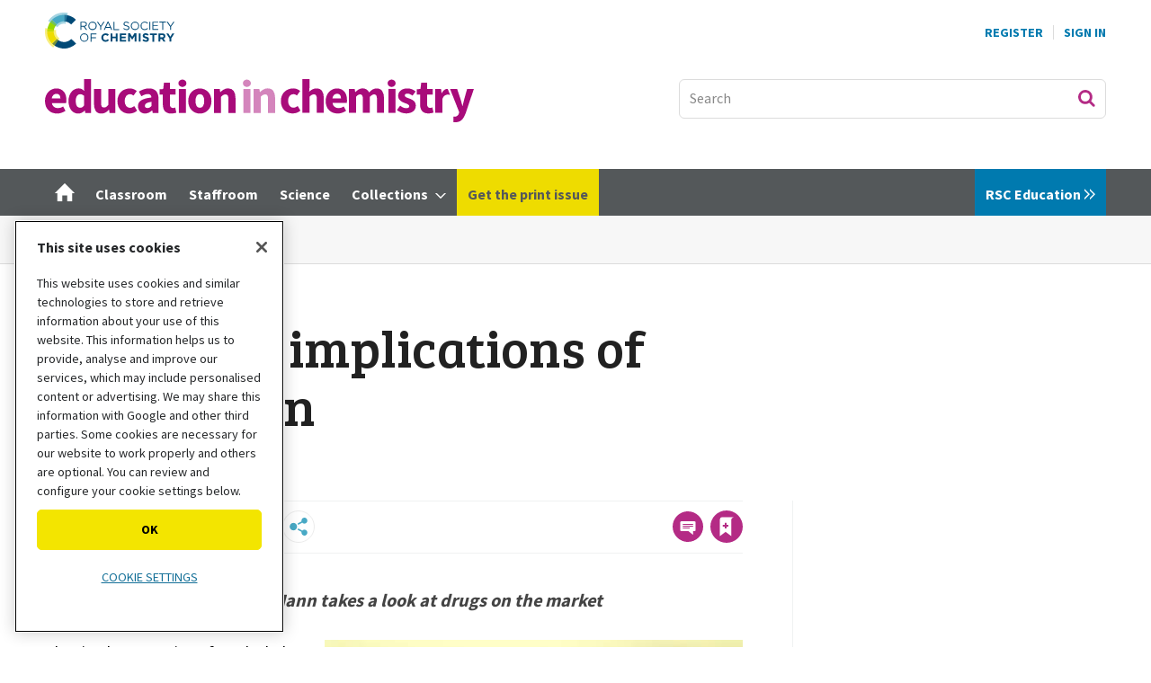

--- FILE ---
content_type: text/html; charset=utf-8
request_url: https://edu.rsc.org/news/biological-implications-of-acetylation/2020657.article
body_size: 84747
content:

<!DOCTYPE html>
<html lang="en">
<head>
	<meta charset="utf-8">
<link rel="preload" as="style" href="/Magazine/core.css?p=7875617706244522">
<link rel="preload" as="script" href="/Magazine/core.js?p=7875617706244522">
	
    

	
	

<!-- OneTrust Cookies Consent Notice start for edu.rsc.org -->
<script type="text/javascript" src="https://cdn-ukwest.onetrust.com/consent/f013b414-d5e1-4738-9c99-993a91ab87c6/OtAutoBlock.js"></script>
<script src="https://cdn-ukwest.onetrust.com/scripttemplates/otSDKStub.js"  type="text/javascript" charset="UTF-8" data-domain-script="f013b414-d5e1-4738-9c99-993a91ab87c6"></script>
<script type="text/javascript">
	function OptanonWrapper() {
		otShowCookieFooter();
		if (otCookieCheck("Targeting")) {
			OneTrust.InsertScript("https://securepubads.g.doubleclick.net/tag/js/gpt.js", "head", null, null, "4");
		} else {
			OneTrust.InsertScript("https://pagead2.googlesyndication.com/tag/js/gpt.js", "head", null, null, "1");
		}
	}
</script>
<!-- Disable OneTrust cookie prompt on embedded AD pages -->
<script type="text/javascript">
	if (window.location.href.indexOf("/account/MyAccountNavigationIFrame.aspx") !== -1) {
		document.write("<style>#onetrust-consent-sdk { display: none }</style>");
	}
</script>
<!-- OneTrust Cookies Consent Notice end for edu.rsc.org -->
<!-- Resources -->
<link rel="preload" as="style" href="https://assets.edu.rsc.org/edu-static/webfonts/core-fonts.css" />
<link rel="preload" as="font" href="https://assets.edu.rsc.org/edu-static/webfonts/fonts/sourcesanspro-bold.otf.woff" type="font/woff" crossorigin />
<link rel="preload" as="font" href="https://assets.edu.rsc.org/edu-static/webfonts/fonts/sourcesanspro-regular.otf.woff" type="font/woff" crossorigin />
<link rel="preload" as="font" href="https://assets.edu.rsc.org/edu-static/webfonts/fonts/bree-serif-regular.woff" type="font/woff" crossorigin />

<title>Biological implications of acetylation | News | RSC Education</title>
<meta name="description" content="Medicinal compounds: John Mann takes a look at drugs on the market" />
<meta name="viewport" content="width=device-width, initial-scale=1" />


<meta name="momentnowdate" content="2026-01-21 23:36:37.872"/>
<meta name="momentlocale" content="en-gb"/>
<meta name="momentlocaleformat" content="D MMMM YYYY"/>
<meta name="momentrelative" content="false"/>
<meta name="momentrelativeformat" content="YYYY,MM,DD"/>
<meta name="momentrelativemorethan" content="10"/>

	
    <meta name="robots" content="noarchive" />
<meta name="pubdate" content="Tue, 01 May 2007 00:00 GMT" />
<link rel="canonical" href="https://edu.rsc.org/news/biological-implications-of-acetylation/2020657.article" />
<meta name="blockthis" content="blockGA" />
<meta name="showwallpaper" content="true" />
<meta name="navcode" content="169" />
<meta name="primarynavigation" content="News ,Section ,EIC" />
    <meta property="og:title" content="Biological implications of acetylation" />
<meta property="og:type" content="Article" />
<meta property="og:url" content="https://edu.rsc.org/news/biological-implications-of-acetylation/2020657.article" />
<meta property="og:site_name" content="RSC Education" />
<meta property="og:description" content="Medicinal compounds: John Mann takes a look at drugs on the market" />
<meta property="og:image:width" content="1024" />
<meta property="og:image:height" content="536" />
<meta property="og:image" content="https://d1ymz67w5raq8g.cloudfront.net/Pictures/1024x536/3/7/4/130374_shutterstock_178240520.jpg" />
<meta property="og:image:alt" content="Poppies" />

<meta property="twitter:card" content="summary_large_image" />
<meta property="twitter:title" content="Biological implications of acetylation" />
<meta property="twitter:description" content="Medicinal compounds: John Mann takes a look at drugs on the market" />
<meta property="twitter:image:src" content="https://d1ymz67w5raq8g.cloudfront.net/Pictures/1120xAny/3/7/4/130374_shutterstock_178240520.jpg" />
<meta property="twitter:image:alt" content="Poppies" />

	
<link rel="icon" href="/magazine/dest/graphics/favicons/favicon-32x32.png" />
<!--[if IE]><link rel="shortcut icon" href="/magazine/dest/graphics/favicons/favicon.ico" /><![endif]-->
<link rel="apple-touch-icon-precomposed" href="/magazine/dest/graphics/favicons/apple-touch-icon-precomposed.png" />
<meta name="msapplication-TileImage" content="/magazine/dest/graphics/favicons/mstile-144x144.png" />
<meta name="msapplication-TileColor" content="#ffffff" />
	
	<link href="/Magazine/core.css?p=7875617706244522" rel="stylesheet" type="text/css">
<link href="/Magazine/print.css?p=7875617706244522" rel="stylesheet" type="text/css" media="print">


	
<script src="https://cdnjs.cloudflare.com/ajax/libs/jquery/3.4.1/jquery.min.js" integrity="sha256-CSXorXvZcTkaix6Yvo6HppcZGetbYMGWSFlBw8HfCJo=" crossorigin="anonymous" referrerpolicy="no-referrer"></script>
	
<script>var newLang={"more":{"default":"Show more","searchtype":"Show more","searchdates":"Show more"},"less":{"default":"Show fewer","searchtype":"Show fewer","searchdates":"Show fewer"},"show":{"default":"show"},"hide":{"default":"hide"},"caption":{"show":"show caption","hide":"hide caption"},"carousel":{"play":"play slideshow","pause":"pause slideshow"}};</script>
	<script type="text/javascript">
					var IPState = {
					
						useripstate: false,
						useripname: ''
						
					};
				</script>
<script type="text/javascript">
          
					window.dataLayer = window.dataLayer || [];
					window.dataLayer.push({'StoryID':'2020657'});
					window.dataLayer.push({'StoryFormatProperty':'N'});
					
					window.dataLayer.push({'StoryCategories':'|Exclude from most popular|EiC product|Untagged|Tridion|Archive|Article|Not yet mapped|Not yet optimised (phase 1)|'});
					
					window.dataLayer.push({'StoryLayout':'Standard'});
					window.dataLayer.push({'StoryWidth':'standard width'});
					
					
					window.dataLayer.push({'StoryLayoutCode':'1'});
					
					window.dataLayer.push({'StoryFormatCode':'1094'});
					
					window.dataLayer.push({'StoryTypeCode':'1057'});
					
					window.dataLayer.push({'StoryCategoriesCodes':'|109116|115181|115248|115257|115260|115501|115537|115802|'});
					
					window.dataLayer.push({'StoryFullNavPath':'|100034|124|154|169|'});
					       
					window.dataLayer.push({'UserID':undefined});
					window.dataLayer.push({'NavCode':'169'});
					window.dataLayer.push({'MicrositeNavCode':'124'});
					window.dataLayer.push({'NavKey':'169'});
          
          window.dataLayer.push({'NavigationAreaNavCode':'124'});
          </script>
<script type="text/javascript">
window.dataLayer.push({'AccessQualificationTypeName':'Free access (anonymous users)'});
window.dataLayer.push({'AccessProductCode':'EICEP'});
window.dataLayer.push({'AccessProductName':'Education in Chemistry'});
window.dataLayer.push({'AccessCount':'1'});
</script>
<script type="text/javascript">
    window.dataLayer.push({'UserStateLoggedIn':'False'});
	 window.dataLayer.push({'FullNavPath':'|100034|124|154|169|'}); 


	// For RSC use
	window.dataLayer.push({'LoggedIn':'False'});
	window.dataLayer.push({'AccessStatus':'Granted'});
	window.dataLayer.push({'Template':'Story'});
	window.dataLayer.push({'Format':'Article'});
	window.dataLayer.push({'StoryType':'News'});
	window.dataLayer.push({'PrimaryNavCurrent':'News'});
	window.dataLayer.push({
		'CategoriesCodes':'|109116|115181|115248|115257|115260|115501|115537|115802|',
		'event': 'category_push'
	});
	window.dataLayer.push({'Tags':undefined});
	window.dataLayer.push({'Bylines':'|Education in Chemistry|'});
	window.dataLayer.push({'PublishDate':'01-05-2007'});
	// Exclude categories if StoryCategories contains |Exclude from most popular|
	if (window.dataLayer.filter(function(x) {return x['StoryCategories'];})[0].StoryCategories.indexOf("|Exclude from most popular|")!= -1) {
	    window.dataLayer.push({"StoryCategoriesExclude":"|Exclude from most popular|"});
   }  else {
	    window.dataLayer.push({"StoryCategoriesExclude":"null"});
   }
	window.dataLayer.push({'grecaptcha':'6LdF8vonAAAAAD7o_GFdZx7ScY1_ggHdHUmijbXX'});
</script>
	<!-- Global_CSS Head pagetext-->
<link href="https://assets.edu.rsc.org/edu-static/webfonts/core-fonts.css" rel="stylesheet">
<link href="https://fonts.googleapis.com/css?family=Bree+Serif&display=swap" rel="stylesheet">

<!-- RSC overrides -->

<style>

	.story-full-layout #rightcolumn .widget-collections-style1{
		display: none;
	}

	/*RSCCS-819 : Multiple empty ad slots*/
	#rhcreflow-extra .story-rhccontent-placeholder-ad-extrahtml + .story-rhccontent-placeholder-ad-extrahtml {
		display: none;
	}

	/*RSCCS-703 : Enhanced ads spacing on empty placholders*/
	.storytext div:empty { display: none; }

	/*RSCCS-889 : Hide inline placeholder containing empty EME response */
	.storytext div.story-inlinecontent-placeholder:has(.nl-signup-bucket:empty) {
		display: none;
	}

	/* Access denied li font size fix */

	.accessContainer .accessMessage .middleBlock ol li, .accessContainer .accessMessage .middleBlock ul li {
		font-size: 1rem;
	}

	/* RSC OneTrust styles */
	.rsc-onetrust-cookie-policy {
		background-color: #FFFFFF;
	}

	.rsc-onetrust-cookie-policy #ot-sdk-btn.ot-sdk-show-settings {
		background-color: #f3e500 !important;
		border: 0 !important;
		color: #000 !important;
		font-size: 0.889rem !important;
		line-height: 1.802rem !important;
	}

	.rsc-onetrust-cookie-policy #ot-sdk-btn.ot-sdk-show-settings:hover {
		background-color: #fcf800 !important;
	}

	.rsc-onetrust-cookie-policy a {
		color: #147098 !important;
		text-decoration: none !important;
	}

	.rsc-onetrust-cookie-policy a:hover {
		color: #004976 !important;
		text-decoration: underline !important;
	}

	.ot-settings-btn-container {
		margin-bottom: 30px;
	}

	.rsc-onetrust-cookie-footer {
		background-color: #252729;
		padding: 1em;
		padding-bottom: 2em;
		color: #E5E5E5;
		text-align: center;
		font-size: 0.9em;
	}

	.rsc-onetrust-cookie-footer a {
		color: #78D9EA;
	}

	.rsc-onetrust-cookie-footer a:focus, .rsc-onetrust-cookie-footer a:hover {
		color: #FFFFFF;
		text-decoration: underline;
	}

	/* EDU OneTrust overrides */
	#onetrust-pc-sdk button {
		text-transform: uppercase !important;
	}

	#onetrust-banner-sdk.ot-iab-2 #onetrust-policy {
		height: 250px;
		overflow-y: scroll;
	}

	#onetrust-banner-sdk #onetrust-policy-title {
		font-size: 1rem !important;
	}

	#onetrust-banner-sdk #onetrust-policy-text {
		font-size: 0.889rem !important;
	}

	#onetrust-consent-sdk #onetrust-pc-sdk button:not(#clear-filters-handler):not(.ot-close-icon):not(#filter-btn-handler):not(.ot-remove-objection-handler):not(.ot-obj-leg-btn-handler):not([aria-expanded]):not(.ot-link-btn), #onetrust-consent-sdk #onetrust-pc-sdk .ot-leg-btn-container .ot-active-leg-btn, #onetrust-consent-sdk #onetrust-accept-btn-handler, #onetrust-banner-sdk #onetrust-reject-all-handler {
		background-color: #f3e500 !important;
		border-color: #f3e500 !important;
		color: #000 !important;
		border-radius: 5px !important;
	}

	#onetrust-banner-sdk #onetrust-accept-btn-handler {
		text-transform: uppercase !important;
		font-size: .889rem !important;
		font-weight: 700 !important;
		letter-spacing: 0 !important;
	}

	#onetrust-banner-sdk #onetrust-reject-all-handler {
		text-transform: uppercase !important;
		font-size: .889rem !important;
		font-weight: 700 !important;
		letter-spacing: 0 !important;
	}

	#onetrust-banner-sdk #onetrust-pc-btn-handler {
		font-size: .889rem !important;
		font-weight: 700 !important;
		text-decoration: none !important;
		letter-spacing: 0 !important;
	}

	#onetrust-pc-sdk .ot-vs-list .ot-always-active, #onetrust-pc-sdk .ot-cat-grp .ot-always-active {
		color: #147098 !important;
	}

	#onetrust-consent-sdk #onetrust-banner-sdk :not(.ot-dpd-desc)>.ot-b-addl-desc {
		font-size: 0.9rem;
		margin-bottom: 0;
	}

	#onetrust-consent-sdk #onetrust-banner-sdk .ot-dpd-title, #onetrust-consent-sdk #onetrust-banner-sdk .ot-b-addl-desc h3 {
		font-size: 0.8rem;
		line-height: 1rem;
		font-weight: 600;
		padding-bottom: 0;
		margin-top: 0.6rem;
	}

	#onetrust-consent-sdk #onetrust-banner-sdk.ot-iab-2 #onetrust-policy-text, #onetrust-consent-sdk #onetrust-banner-sdk .ot-dpd-desc {
		font-size: 0.8rem !important;
		line-height: 1.2rem;
	}

	#onetrust-banner-sdk #onetrust-pc-btn-handler {
		text-decoration: underline !important;
		text-transform: uppercase !important;
		font-weight: normal !important;
	}

	.ot-embed-overlayed {
		position: relative;
	}

	.ot-embed-overlay {
		z-index: 1;
		position: absolute;
		left: 0;
		width: 100%;
		height: 100%;
		background-color: rgba(0,0,0,0.3);
		top: 0;
		display: flex;
		justify-content: center;
		align-items: center;
		font-family: Source Sans Pro,sans-serif;
		flex-direction: column;
	}

	.ot-embed-container {
		background-color: #fff;
		padding: 1rem;
		width: 75%;
		max-width: 425px;
		border: 1px solid #222;
		box-shadow: 0 4px 8px 0 rgb(0 0 0 / 20%), 0 6px 20px 0 rgb(0 0 0 / 19%);
	}

	.ot-embed-container div {
		display: flex;
		justify-content: space-evenly;
		flex-direction: column;
		align-items: center;
		text-align: center;
	}

	.ot-embed-container p {
		font-size: 0.9rem;
		line-height: 1.2rem;
		margin-bottom: 0.8rem;
		font-style: normal;
	}

	.ot-embed-container p:last-child {
		margin-bottom: 0;
		color: #147098;
		text-decoration: none;
		cursor: pointer;
	}

	.tiktok-embed .ot-embed-button {
		text-transform: uppercase;
	}

	.edu-eb-container, div[id^="eventbrite-widget-container"] {
		height: 790px;
		background-image: url("https://d1ymz67w5raq8g.cloudfront.net/Pictures/600xAny/P/web/u/l/g/eventbritepreviewimageblur_328339.png");
		background-size: contain;
		background-position: center;
		background-repeat: no-repeat;
	}

	.eb-cookie-btn {
		margin-right: 3px;
	}

	.eb-booking-btn {
		margin-left: 3px;
		background-color: #fff;
		border: 2px solid #f3e500;
		padding: 5px 14px;
		transition: all .25s ease-in;
	}

	.eb-booking-btn:hover, .eb-booking-btn:active {
		border-color: #fcf800;
	}

	@media only screen and (max-width: 767px) {
		.ot-embed-overlay p {
			font-size: .889rem;
			line-height: 1.1rem;
		}
		.eb-cookie-btn, .eb-booking-btn {
			margin: 0;
		}
		.eb-cookie-btn {
			margin-bottom: 6px;
		}
	}

	/* Sustainable development goal (SDG) resource fact files */
	.sdgMobile {
		display: inline-block;
		width: 100%;
		padding-bottom: 10px;
	}

	.sdgMobile img {
		float: left;
		width: 15%;
	}

	.sdgTable {
		display: table;
	}

	.sdgTableRow {
		display: table-row;
	}

	.sdgTableCell {
		display: table-cell;
		vertical-align: middle;
	}

	.sdgTableCell p {
		margin-bottom: 20px;
	}

	.sdgTableImg {
		display: table-cell;
		padding: 0px 20px 20px 0px;
		width: 140px;
		vertical-align: middle;
	}

	/* Hide on mobile devices */
	@media only screen and (max-device-width: 767px) {
		.sdgTableImg {
			display: none;
		}
	}

	/* Only show on mobile devices */
	@media only screen and (min-device-width: 768px) {
		.sdgMobile {
			display: none;
		}
	}

	/* Multi-item media containers */

	.multi-mc-head {
		display: flex;
		justify-content: space-between;
		margin-bottom: 16px;
		border-bottom: 1px solid #dcdcdc;
		padding-bottom: 16px;
		align-items: center;
	}

	.multi-mc-head h2 {
		margin-bottom: 0;
	}

	.multi-mc-head .button {
		margin-right: 6px;
		padding-right: 44px;
		text-align: left;
		line-height: 1.802rem;
		position: relative;
	}

	.multi-mc-head .button::after {
		content: "";
		position: absolute;
		margin-top: 4px;
		margin-left: 10px;
		width: 18px;
		height: 18px;
		background-repeat: no-repeat;
		background-image: url(https://d1ymz67w5raq8g.cloudfront.net/Pictures/web/x/s/e/sprite.css03b34d89_252753.svgz);
		display: inline-block;
		background-position: -585.8px -648.31px;
	}

	@media screen and (min-width: 1024px) {
		.multi-mc-head h2 {
			font-size: 1.802rem !important;
			line-height: 2.281rem !important;
		}
	}

	@media screen and (max-width: 640px) {
		.multi-mc-head {
			flex-direction: column;
			align-items: flex-start;
		}

		.multi-mc-head h2 {
			margin-bottom: 16px;
		}
	}

	/* Multiple buttons in media containers */
	.media-container li .button {
		margin-top:5px;
	}

	/* Lists inside media containers */
	.media-container ul.mc-inner-list {
		list-style: disc;
		list-style-position: outside;
		margin: 0 0 16px 20px;
	}

	.mc-inner-list li {
		display: list-item;
		border: 0 !important;
		margin-bottom: 0 !important;
		padding-bottom: 0 !important;
		font-size: 1.125rem !important;
		line-height: 1.802rem !important;
	}

	/* Media container type links */
	.media-container .mc-type-link  {
		border-top: 1px solid #D1D1D1;
		margin-top: 12px;
		padding-top: 10px;
	}

	.media-container .mc-type-link p {
		margin-bottom: 0;
		font-size: 1rem;
		line-height: 1.4rem;
	}

	.media-container .mc-type-link a {
		font-weight: bold;
	}

	/* Simple newsletter signup 'widget' */
	.nl-signup-container .ad-story-inline {
		width: 100%;
		margin: 0;
	}

	.edu-nl-signup {
		padding-bottom: 0!important;
		margin-bottom: 28px;
	}

	.edu-nl-teaser p {
		margin-bottom: 16px;
	}

	.nl-signup-std {
		color: #fff;
		border: none;
		background: rgb(0,47,86);
		background: linear-gradient(144deg, rgba(0,47,86,1) 0%, rgba(72,169,197,1) 100%);
	}

	.nl-signup-eic {
		color: #fff;
		border: none;
		background: rgb(153,30,102);
		background: linear-gradient(128deg, rgba(153,30,102,1) 0%, rgba(218,24,132,1) 100%);
	}

	.nl-signup-sis {
		color: #fff;
		border: none !important;
		background: rgb(122,17,71) !important;
		background: linear-gradient(144deg, rgba(122,17,71,1) 0%, rgba(218,24,132,1) 100%) !important;
	}

	.nl-signup-sis .button {
		background-color: #FF9E1B;
		color: #000 !important;
	}

	.nl-signup-sis .button:hover, .nl-signup-sis .button:active {
		background-color: #FFBC27;
	}

	.nl-signup-std h2, .nl-signup-eic h2, .nl-signup-sis h2 {
		color: #fff;
	}

	.nl-signup-icon {
		float: right;
		margin: -10px 5px 0 0;
		width: 40px;
		height: 40px;
	}

	.nl-signup-icon .cls-1 {
		fill: currentColor;
	}

	.nl-signup-icon .cls-2 {
		fill: currentColor;
	}

	.nl-signup-icon .cls-3 {
		fill: #fff;
	}

	.nl-signup-std .nl-signup-icon .cls-3 {
		fill: #48A9C5;
	}

	.nl-signup-eic .nl-signup-icon .cls-3 {
		fill: #DA1884;
	}

	.nl-signup-sis .nl-signup-icon .cls-3 {
		fill: #da1884;
	}

	/* Enhanced advertising overrides */
	.story-rhccontent-placeholder-ad-extrahtml .ad-notice, .story-inlinecontent-placeholder-ad-extrahtml .ad-notice {
		display: block;
		font-family: Source Sans Pro,sans-serif;
		text-transform: uppercase;
		text-align: center;
		color: #888;
		font-weight: 500;
		letter-spacing: .05em;
		font-size: .7rem;
		line-height: .7rem;
		margin-bottom: .3rem;
	}

	/* BBC video embed */
	.bbc-container {
		position: relative;
		overflow: hidden;
		width: 100%;
		padding-top: 68%;
		margin-bottom: 32px;
	}

	.bbc-responsive-iframe {
		position: absolute;
		top: 0;
		left: 0;
		bottom: 0;
		right: 0;
		width: 100%;
		height: 100%;
		border: none !important;
	}

	/* Throbbing red button */
	.throbRed{
		animation-name: throbbingRed;
		animation-duration: 2s;
		animation-iteration-count: infinite;
		animation-direction: alternate;
		animation-timing-function: ease-in-out;
	}

	@keyframes throbbingRed{
		0%		{ background-color: #54585a;}
		100%	{ background-color: #EB1F52;}
	}

	/* Throbbing green button */
	.throbGreen{
		animation-name: throbbingGreen;
		animation-duration: 2s;
		animation-iteration-count: infinite;
		animation-direction: alternate;
		animation-timing-function: ease-in-out;
	}

	@keyframes throbbingGreen{
		0%		{ background-color: #54585a;}
		100%	{ background-color: #97D700;}
	}

	/* Updated share icons */
	.share-toolbar {
		display: flex;
		flex-wrap: wrap;
		justify-content: left;
		width: 100%;
	}

	.share-toolbar a {
		align-items: center;
		background-color: #fff;
		background-repeat: no-repeat;
		border: 1px solid #ececec;
		border-radius: 50%;
		cursor: pointer;
		display: flex;
		flex: none;
		font-size: .6rem;
		height: 36px;
		justify-content: center;
		margin-right: .5rem;
		margin-bottom: .5rem;
		width: 36px;
	}

	.share-toolbar a:hover {
		background-color: #f0f0f0;
	}

	.share-toolbar a[data-source="linkedin"] {
		padding: 0 0.1rem 0 0.2rem
	}

	.social-share svg {
		width: 60%;
	}

	.social-share[data-medium="email"] svg, .social-share[data-source="navigator"] svg {
		fill: #48A9C5;
	}

	/* Hide default email icon */
	.pageOptions ul:first-of-type li:not(.pageoptions-rating):not(.social-share-container) {
		display: none;
	}

	@media screen and (max-width: 480px) {
		.not-mobile-share {
			display: none !important;
		}
	}

	/* Hide byline on spin page */
	.hide-byline span.author {
		display:none;
	}

	/* Fix sizes of MPU adverts */
	.mpu-fix-size {
		min-height:266px !important;
		max-height:266px !important;
	}

	/* Hide on desktop devices */
	@media only screen and (min-device-width: 1024px) {
		.not-desktop {
			display: none;
		}
	}

	/* Only show on desktop devices */
	@media only screen and (max-device-width: 1023px) {
		.only-desktop {
			display: none;
		}
	}

	/* Only show on mobile devices */
	@media only screen and (min-device-width: 768px) {
		.only-mobile {
			display: none;
		}
	}

	/* Hide from desktop mega menu */
	.desktopNavigation .hide-desktop-mega-menu {
		display: none;
	}

	/* Shrink bottom of factfile */
	.factfile {
		padding-bottom: 15px;
	}

	/* Spin Promo Microsite */
	.spinPromoEiC {
		background-color: #CE389E;
	}

	/* Additional buttons */
	.btn-light {
		background-color: #EFEFEF;
		border-color: #EFEFEF;
		color: #000000;
		text-shadow: none;
	}

	/* Grey out sub navigation items */
	ul.main li.highlightdeadsubnav > span {
		color: grey;
	}

	/* Override MyAccountNavigation item text */
	.myAccountNavigation ul li {
		text-transform: none;
		font-weight: 500;
	}

	/* Highlight navigation item in yellow */
	ul.main>li.nav-item.highlightnav {
		background: #EEDC00;  
	}

	ul.main>li.nav-item.highlightnav a span {
		color: #54585a;      
	}    

	ul.main>li.nav-item.highlightnav:hover {
		background: #54585a;
	}

	ul.main>li.nav-item.highlightnav a span:hover {
		color: #ffffff;      
	} 

	ul.main>li.nav-item.highlightnav.current a span {
		color: #000000;
	}

	/* Highlight navigation item in purple */
	ul.main>li.nav-item.highlightnavpurple {
		background: #991E66;  
	}

	ul.main>li.nav-item.highlightnavpurple a span {
		color: #ffffff;      
	}    

	ul.main>li.nav-item.highlightnavpurple:hover {
		background: #ffffff;
	}

	ul.main>li.nav-item.highlightnavpurple a span:hover {
		color: #54585a;      
	} 

	ul.main>li.nav-item.highlightnavpurple.current a span {
		color: #ffffff;
	}

	/* De-button storyType links */
	div.sleeve div.subSleeve span.story-type a.storyType, /* spin page */
	.grid .gridLayout ul li div.subSleeve span.story-type a.storyType, /* spin page hero block */
	div.storyDetails a.storyType /* solr results */
	{ 
		background-color: transparent;
		color: #868686;
		padding: 0px;
	}

	/* Adjust the cookie policy */
	div#cookiePolicy.show {
		padding-top: 10px;
		padding-bottom: 10px;
		z-index: 3000000000;
		bottom: 10px;
	}

	/* Make Google Map embeds responsive */
	.google-map-responsive{
		overflow: hidden;
		padding-bottom: 56.25%;
		position: relative;
		height: 0;
	}

	.google-map-responsive iframe{
		left: 0;
		top: 0;
		height: 100%;
		width: 100%;
		position: absolute;
	}

	/* Image/caption/credit styles for SPIN pages */
	.spin-credit {
		color: #888;
		font-size: .889rem;
		line-height: 1.266rem;
		font-family: Source Sans Pro,sans-serif;
		font-style: normal;
	}

	.spin-caption {
		color: #444;
		font-size: .889rem;
		line-height: 1.266rem;
		margin-top: 8px;
		margin-bottom: 0;
		font-family: Source Sans Pro,sans-serif;
	}

	.spin-image-centre {
		display: block;
		margin-left: auto;
		margin-right: auto;
	}

	/* Remove camera icon overlay on picture layout story */
	.layoutIcon.pictureLayout:before {
		background-image:none;
	}

	/* Message block styles */
	.message-block-wrapper {
		width: 100vw;
		position: relative;
		padding: 0;
		border: 1px solid #1D749A;
		background: #78D9EA;
	}

	.message-block-content {
		max-width: 900px;
		padding: 12px;
		margin: 0 auto;
		height: auto;
		text-align: center;
	}

	.message-block-content p {
		font-family: Gotham Medium;
		font-size: 1rem;
		line-height: 1.424rem;
		color: #222;
		font-weight: 500;
		margin: 1rem 0rem;
	}

	.message-block-content h1 {
		font-family: Gotham Medium;
		font-size: 1.4rem;
		line-height: 2rem;
		margin-bottom: 1rem;
		font-weight: 700;
	}

	.message-block-content .button a:last-child {       /* positions 'Close this message' link after main button */
		position: inherit;
	}

	.message-block-content br {                          /* on small screens doesn't display <br> so text flows */
		display: none;
	}

	@media screen and (min-width: 768px) {               /* on large screens will break lines where <br> is placed */
		.message-block-content br {
			display: initial;
		}
	}

	/* Advertisement label */
	.ad-mpu>div:not(:empty)::before {      /* if the div with the parent 'ad-mpu' is not empty, eg advert content has been loaded */
		content: 'Advertisement';
		display: block;
		font-family: Source Sans Pro,sans-serif;
		text-transform: uppercase;
		text-align: center;
		color: #888;
		font-weight: 500;
		letter-spacing: .05em;
		font-size: .7rem;
		line-height: .7rem;
		margin-bottom: .3rem;
	}

	/* Mega menu image resizing RSC-1119 */
	.desktopNavigation .htmlBlock .column.span-2 {
		width: 48.82117420%;
		margin-right: 0;
	}

	.desktopNavigation .htmlBlock .column.span-3 {
		width: 74.41058710%; 
		margin-right: 0;
	}

	/* Image scaling - see https://www.abacuscloud.info/72.article */
	.embedImage img{
		width: 100%;
		height: auto;
	}

	/* Accordion */
	.accordion {
		background-color: #eee;
		color: #444;
		cursor: pointer;
		padding: 18px;
		width: 100%;
		border: none;
		text-align: left;
		outline: none;
		font-size: 15px;
		transition: 0.4s;
		border-radius: 6px;
		position: relative;
		display: -webkit-box;
		display: -ms-flexbox;
		display: flex;
		-webkit-box-align: center;
		-ms-flex-align: center;
		align-items: center;
	}

	.accordion:after {
		content: '';
		position: absolute;
		right: 20px;
		transform: rotate(0deg);
		transition: transform 250ms;
		width: 0;
		height: 0;
		border-style: solid;
		border-width: 8px 0 8px 9px;
		border-color: transparent transparent transparent #888;
	}

	.accordion.active:after {
		transform: rotate(90deg);
	}

	.accordion.active + .panel {
		max-height: 600px;
		overflow: auto;
	}

	.accordion.active .vector-icon {
		transform: rotate(90deg);
	}

	.accordion.active, .accordion:hover {
		background-color: #ccc; 
	}

	.accordion+.panel {
		padding: 0 18px;
		max-height: 0;
		background-color: white;
		overflow: hidden;
		transition: max-height linear 250ms;
	}

	/* YouTube embed box */
	.embed-container {
		position: relative;
		margin-top: 35px;
		padding-bottom: 56.25%;
		height: 0;
		overflow: hidden;
		max-width: 100%;
	}

	.embed-container iframe, .embed-container object, .embed-container embed {
		position: absolute;
		top: 0;
		left: 0;
		width: 100%;
		height: 100%;
	}

	/* Don't show on tablet devices */
	@media only screen 
		and (min-device-width: 768px) 
		and (max-device-width: 1023px) 
	{
		.not-tablet {
			display: none;
		}
	}

	/* Don't show on mobile and tablet device menus */
	#mobilemenu .desktop-only {
		display: none;
	}

	/* Change colour of group story header bar */
	.groupTopBox {
		background-color: #78C600;
	}

	/* Sharing Toolbar */
	.shareHidden {
		display: none !important;
	}

	/* Starter slide preview */

	.starter-slide-preview {
		position: relative;
		display: inline-block;
		float:right;
	}

	.starter-slide-preview:hover {
		opacity: 0.65;
		transition: opacity 0.3s;
	}

	.starter-slide-preview img {
		border:1px #ADADAD solid;
		margin-left: 10px;
		box-shadow: 5px 5px 5px lightgrey;
	}

	.starter-slide-preview:after {
		content: "";
		position: absolute;
		bottom: 12px;
		right: 10px;
		background-image: url("https://d1ymz67w5raq8g.cloudfront.net/Pictures/web/x/s/e/sprite.css03b34d89_252753.svgz");
		background-position: 0px -568.31px;
		background-repeat: no-repeat;
		width: 30px;
		height: 30px;
		transform: rotate(90deg);
	}

	/* Hide nav items */
	.hide-nav-item {
		display: none;
	}

	/* Fix anchor scroll / header issue */
	#mainnav {
		scroll-margin-top: 72px;
	}

	.media-container.mc-links-only li .button:after,
	.microsite.eic-microsite .media-container.mc-links-only li .button:after {
		display: none !important;
	}

	.media-container.mc-links-only li .button {
		padding-right: 16px;
	}

	/* Amend type hover styling in grid/search */
	.grid .gridLayout ul li .subSleeve .story-type .storyType:hover,
	.listBlocks ul li .storyType:hover {
		background-color: inherit;
		color: #222;
	}

	/* EME testing and experience styles */
	.eme-hidden-default {
		display: none;
	}

	.eic-promo-container>.ad-story-inline, .nl-signup-container-v3>.ad-story-inline {
		margin-bottom: 0;
		min-height: auto;
	}

	/* Fix access denied image preview */
	.accessContainer .storyPreview .access-denied-index-img.picture {
		max-width: 50%;
	}

	@media only screen and (max-width: 1023px) {
		.accessContainer .storyPreview .byline {
			width: 100%;
		}
	}

	/* New newsletter widget */
	.nl-signup-container-v2 .ad-story-inline {
		width: 100%;
		margin: 0;
	}

	.nl-signup-block {
		overflow: hidden;
		border-radius: 10px;
		background-color: #fafafa;
		box-shadow: 0px 2px 6px #0000002b;
		margin-bottom: 28px;
	}

	.nl-signup-inner {
		display: flex;
		flex-direction: row;
		position: relative;
	}

	.nl-signup-img {
		max-width: 300px;
		height: auto;
		object-fit: cover;
	}

	.nl-signup-block[data-nl-id=EDUChemEdWeekly] .nl-signup-img {
		object-position: left;
	}

	.nl-signup-content {
		display: flex;
		flex-direction: column;
		padding: 20px;
	}

	.nl-signup-content h2 {
		font-size: 1.266rem;
		line-height: 1.802rem;
		margin-bottom: 4px;
		color: inherit;
	}

	.nl-signup-teaser p {
		font-size: 1rem;
		line-height: 1.5rem;
		margin-bottom: 18px;
	}

	.nl-signup-content > p:last-child {
		margin-bottom: 0;
	}

	.nl-signup-tag {
		display: flex;
		flex-direction: row;
		align-items: center;
		margin-bottom: 6px;
	}

	.nl-signup-tag svg {
		margin-right: 6px;
	}

	.nl-signup-tag p {
		font-size: .89rem;
		line-height: 1rem;
		margin-bottom: 0;
		text-transform: uppercase;
		color: #54585A;
	}

	.nl-signup-tag a {
		color: inherit;
	}

	#rightcolumn .nl-signup-block {
		border-radius: 0;
		box-shadow: none;
	}

	#rightcolumn .nl-signup-inner {
		flex-direction: column;
	}

	#rightcolumn .nl-signup-inner a.button {
		width: 100%;
	}

	@media only screen and (max-width: 619px) {
		.nl-signup-inner {
			flex-direction: column;
		}

		.nl-signup-img {
			max-width: 100%;
			width: 100%;
			max-height: 300px;
			min-height: 200px;
		}

		.nl-signup-content {
			padding-bottom: 28px;
			text-align: center;
		}

		.nl-signup-content > p:last-child a.button {
			width: 100%;
		}

		.nl-signup-tag {
			justify-content: center;
		}
	}

	/* Force caption visibility on full-width tables */
	.table-wrapper .datatable caption.show-caption {
		display: table-caption;
	}

	/* Newsletter widget styling */

	.grecaptcha-badge { 
		visibility: hidden !important;
	}

	.newsletterSignup-widget {
		border-radius: 10px;
		overflow: hidden;
		box-shadow: 0px 2px 6px #0000002b;
	}

	.story-rhccontent-placeholder-inner .newsletterSignup {
		margin-bottom: 0;
	}

	.story-inlinecontent-placeholder-inner .newsletterSignup {
		margin-bottom: 2rem;
	}

	.newsletterSignup-widget .newsletterSignup-widget-content .newsletterSignup-widget-details .newsletterSignup-widget-tag {
		text-transform: uppercase;
		display: flex;
		align-items: center;
	}

	.newsletterSignup-widget .newsletterSignup-widget-content .newsletterSignup-widget-details .newsletterSignup-widget-form-content form .newsletterSignup-widget-form .field .innerSleeve input {
		padding: 10px 12px;
	}

	.newsletterSignup-widget .newsletterSignup-widget-content .newsletterSignup-widget-details .newsletterSignup-widget-form-content form button {
		padding: 12px 16px;
		margin-bottom: 6px;
	}

	.newsletterSignup-widget .newsletterSignup-widget-content .newsletterSignup-widget-details .newsletterSignup-widget-form-content .newsletterSignup-widget-form-response {
		margin-bottom: 14px;
	}

	.newsletterSignup-widget .newsletterSignup-widget-content .newsletterSignup-widget-details .newsletterSignup-widget-form-content form button:after {
		background-image: url(https://edu.rsc.org/magazine/dest/graphics/output/sprite.css-03b34d89.svg);
		background-position: -689px -186.5px;
	}

	@media only screen and (max-width: 619px) {
		.newsletterSignup-widget-details {
			text-align: center;
		}

		.newsletterSignup-widget .newsletterSignup-widget-content .newsletterSignup-widget-details .newsletterSignup-widget-tag {
			justify-content: center;
		}
	}

	.newsletterSignup .newsletterSignupHead {
		padding-top: 14px;
		padding-bottom: 10px;
		background-image: url(https://d1ymz67w5raq8g.cloudfront.net/Pictures/480xAny/P/web/a/p/v/widgetheaderemailminigradient_626759.png);
		background-size: cover;
		background-position: center;
		box-shadow: 0px 1px 2px #0000002b;
	}

	.newsletterSignup {
		border-top: 0;
	}

	.newsletterSignup .newsletterSignupHead .email {
		display: none;
		float: right;
	}

	.newsletterSignup .newsletterSignupHead .headInfo {
		margin-left: 10px;
		margin-bottom: 0;
		max-width: 60%;
	}

	.newsletterSignup .newsletterSignupHead h2 {
		font-size: 1.3rem;
		line-height: 1.3rem;
		font-weight: bold;
		color: #ffffff;
	}

	.newsletterSignup .newsletterSignupHead p {
		display: none;
	}

	.newsletterSignup {
		background: #fafafa;
		border-radius: 0 0 10px 10px;
		overflow: hidden;
	}

	.newsletterSignup .newsletterSignupFoot {
		background: #ededed;
		padding: 14px 10px 18px;
	}

	.newsletterSignup .form ul li .newsletter-item-description {
		color: #6c6c6c;
	}

	.nl-ed-freq {
		opacity: 0.9;
		vertical-align: middle;
	}

	.nl-ed-freq::before {
		background-repeat: no-repeat;
		background-image: url(/css/dest/graphics/output/sprite.css-37538255.svg);
		display: inline-block;
		background-position: -162px -106px;
		width: 16px;
		height: 12px;
		content: "";
		margin-right: 8px;
		opacity: 0.5;
		margin-bottom: -1px;
	}

	.newsletterSignup .form ul li.newsletter:not(:last-of-type) {
		border-bottom: 1px solid #d3d3d3;
		padding-bottom: 12px;
	}

	.newsletterSignup.hidden, .newsletterSignup .hidden {
		display: none !important;
	}

	.newsletterSignup .form {
		position: relative;
		overflow: auto;
	}

	.nl-sub-msg {
		position: absolute;
		top: 50%;
		left: 50%;
		transform: translate(-50%, -50%);
		background-color: #4848484d;
		z-index: 1;
		padding: 10px 12px;
		height: 100%;
		width: 100%;
		display: flex;
		justify-content: center;
		align-items: center;
	}

	.nl-sub-msg div {
		color: white;
		text-align: center;
		width: 80%;
		background-color: #262626cf;
		padding: 20px 14px;
	}

	.newsletterSignup .form.msgShown .spinner {
		display: none !important;
	}

	@media screen and (min-width: 768px) {
		.story-inlinecontent-placeholder-inner .newsletterSignup .newsletterSignupHead {
			padding-top: 20px;
			padding-bottom: 16px;
			background-image: url(https://d1ymz67w5raq8g.cloudfront.net/Pictures/780xAny/P/web/a/p/v/widgetheaderemailminigradient_626759.png);
			background-size: cover;
			background-position: 0 -70px;
		}
	}

	/* Topic packages */
	/*
	.grid .gridLayout.tp-topic-grid ul li:has(a[href*="#comingsoon"]) {
	cursor: none;
	pointer-events: none;
	}

	.grid .gridLayout.tp-topic-grid ul li:has(a[href*="#comingsoon"]) h2 a {
	color: #54585A;
	}

	.grid .gridLayout.tp-topic-grid ul li:has(a[href*="#comingsoon"]) .picture a:before {
	display: flex;
	position: absolute;
	content: "Coming soon";
	background-color: #00000066;
	color: white;
	font-family: "Gotham Medium";
	font-size: 1.4rem;
	height: 100%;
	width: 100%;
	z-index: 10;
	align-items: center;
	justify-content: center;
	}
	*/

	.tp-topic-grid ul li:has(a[href*="coming-soon"]) h2 a {
		color: inherit;
	}

	.tp-topic-grid ul li:has(a[href*="coming-soon"]) a {
		pointer-events: none;
		cursor: default;
	}

	.grid .column .tp-overview-head {
		margin-bottom: 12px;
	}

	.tp-anchor-links {
		display: flex;
		flex-direction: row;
		flex-wrap: wrap;
		width: fit-content;
		gap: 6px;
	}

	.tp-anchor-links .button {
		margin-left: 0;
		padding: 14px 12px;
		background-color: #EFEFEF;
	}

	.tp-anchor-links .button:hover, .tp-anchor-links .button:focus {
		background-color: #D1D1D1;
	}

	.tp-level-1 .tp-anchor-links .button:nth-child(1) {
		background-color: #97D700;
	}

	.tp-level-1 .tp-anchor-links .button:nth-child(2) {
		background-color: #7CC611;
	}

	.tp-level-1 .tp-anchor-links .button:nth-child(3) {
		background-color: #5BB126;
	}

	.tp-level-1 .tp-anchor-links .button:nth-child(4) {
		color: #fff;
		background-color: #3D9E39;
	}

	.tp-level-1 .tp-anchor-links .button:nth-child(5) {
		color: #fff;
		background-color: #228C4B;
	}

	.tp-level-2 .tp-anchor-links .button:nth-child(1) {
		background-color: #FFD133;
	}

	.tp-level-2 .tp-anchor-links .button:nth-child(2) {
		background-color: #FFBC27;
	}

	.tp-level-2 .tp-anchor-links .button:nth-child(3) {
		background-color: #FF9E1B;
	}

	.tp-level-2 .tp-anchor-links .button:nth-child(4) {
		background-color: #FF800F;
	}

	.tp-level-2 .tp-anchor-links .button:nth-child(5) {
		background-color: #FF6708;
	}

	.tp-level-3 .tp-anchor-links .button:nth-child(1) {
		background-color: #78D9EA;
	}

	.tp-level-3 .tp-anchor-links .button:nth-child(2) {
		background-color: #62C6DC;
	}

	.tp-level-3 .tp-anchor-links .button:nth-child(3) {
		background-color: #48A9C5;
	}

	.tp-level-3 .tp-anchor-links .button:nth-child(4) {
		color: #fff;
		background-color: #2E8CAE;
	}

	.tp-level-3 .tp-anchor-links .button:nth-child(5) {
		color: #fff;
		background-color: #1D749A;
	}

	.tp-level-1 .tp-anchor-links .button:hover,
	.tp-level-1 .tp-anchor-links .button:focus,
	.tp-level-2 .tp-anchor-links .button:hover,
	.tp-level-2 .tp-anchor-links .button:focus,
	.tp-level-3 .tp-anchor-links .button:hover,
	.tp-level-3 .tp-anchor-links .button:focus {
		color: inherit;
		background-color: #EFEFEF;
	}

	@media only screen and (max-device-width: 479px) {
		.grid .gridLayout.tp-subtopic-grid ul li,
		.grid .gridLayout.tp-type-grid ul li:nth-of-type(n+3) {
			border: 1px solid #dcdcdc;
			border-bottom-width: 2px;
			overflow: hidden;
		}

		.grid .gridLayout.tp-subtopic-grid ul li .picture,
		.grid .gridLayout.tp-type-grid ul li:nth-of-type(n+3) .picture {
			float: left;
			width: 33%;
		}

		.grid .gridLayout.tp-subtopic-grid ul li .subSleeve,
		.grid .gridLayout.tp-type-grid ul li:nth-of-type(n+3) .subSleeve {
			border: none;
			padding: 10px 13px 0;
			height: 100%;
		}

		.grid .gridLayout.tp-type-grid ul li:nth-of-type(n+3) .subSleeve .story-type {
			display: none;
		}

		.grid .gridLayout.tp-subtopic-grid ul li .subSleeve h2,
		.grid .gridLayout.tp-type-grid ul li:nth-of-type(n+3) .subSleeve h2 {
			font-size: 1.1rem;
			line-height: 1.4rem;
		}
	}

	.tp-eic-credit {
		background: #991E66;
		background: linear-gradient(90deg, rgba(153, 30, 102, 1) 0%, rgba(218, 24, 132, 1) 100%);
		padding-top: 5px;
		width: 100%;
	}

	.tp-eic-credit .tp-inner {
		background-color: #f7f7f7;
		padding: 16px 30px;
		display: flex;
		align-items: center;
	}

	.tp-eic-credit .tp-inner svg {
		margin-right: 16px;
		margin-top: -6px;
	}

	.tp-eic-credit p {
		margin-bottom: 0;
		line-height: 1.4rem;
	}

	@media only screen and (min-device-width: 768px) {
		.tp-anchor-links {
			width: 75%;
		}

		.tp-anchor-links .button {
			width: 18%;
			max-width: 100px;
		}
	}

	@media only screen and (min-device-width: 480px) {
		.tp-anchor-links .button:not(:last-child) {
			margin-right: 5px;
		}
	}

	@media only screen and (min-device-width: 480px) and (max-device-width: 767px) {
		.tp-anchor-links {
			width: 100%;
		}

		.tp-anchor-links .button {
			width: 18%;
		}

		.tp-anchor-links .button:not(:last-child) {
			margin-right: 5px;
		}
	}

	@media only screen and (max-device-width: 479px) {
		.grid .gridLayout.tp-topic-grid ul li:has(a[href*="#comingsoon"]) .picture a:before {
			font-size: 1.6rem;
		}

		.tp-anchor-links {
			flex-wrap: wrap;
			column-gap: 3%;
			row-gap: 10px;
		}

		.tp-anchor-links .button {
			/* width: 30%; */
			min-width: 30%;
		}
	}

	/* Topic packages - enhanced */
	@media only screen and (min-width: 768px) {
		.spin-header.hasBackground.boxedContent.left.tp-level-head .spin-header-content {
			-ms-grid-column-span: 10;
			grid-column-end: 10;
		}
	}

	#section_intro.spin-header.hasBackground.imageBackground.tp-level-1 {
		border-bottom: 10px solid #97D700;
	}

	#section_intro.spin-header.hasBackground.imageBackground.tp-level-2 {
		border-bottom: 10px solid #FF9E1B;
	}

	#section_intro.spin-header.hasBackground.imageBackground.tp-level-3 {
		border-bottom: 10px solid #48A9C5;
	}

	.tp-enhanced-grid .tp-overview-head, .tp-enhanced-grid .tp-anchor-head {
		display: none;
	}

	.tp-enhanced-grid .tp-anchor-container.tp-show-headings .tp-overview-head,
	.tp-enhanced-grid .tp-anchor-container.tp-show-headings .tp-anchor-head
	{
		display: block;
	}

	.tp-enhanced-grid .tp-overview-head h2 {
		margin-bottom: 0;
	}	

	.tp-enhanced-grid .tp-anchor-target {
		margin-bottom: 0;
	}

	.tp-enhanced-grid .tp-anchor-container {
		display: flex;
		flex-direction: column;
	}

	.tp-enhanced-grid .tp-anchor-container > div {
		width: 100%;
	}

	.tp-enhanced-grid .tp-anchor-inner {
		display: flex;
	}

	.tp-enhanced-grid .tp-anchor-inner > div {
		width: 50%;
	}

	.tp-enhanced-grid .tp-anchor-head h2 {
		margin-bottom: 0;
	}

	.tp-enhanced-grid .tp-anchor-head,
	.tp-enhanced-grid .tp-anchor-spacer {
		padding: 10px 10px 0;
		border-bottom-width: 2px;
		border-bottom-style: solid;
		border-radius: 0;
	}

	.tp-enhanced-grid.tp-level-1 .tp-anchor-head,
	.tp-enhanced-grid.tp-level-1 .tp-anchor-spacer,
	.tp-enhanced-grid.tp-level-1 .tp-anchor-links {
		border-color: #97D700;
	}

	.tp-enhanced-grid.tp-level-2 .tp-anchor-head,
	.tp-enhanced-grid.tp-level-2 .tp-anchor-spacer,
	.tp-enhanced-grid.tp-level-2 .tp-anchor-links {
		border-color: #ff9e1b;
	}

	.tp-enhanced-grid.tp-level-3 .tp-anchor-head,
	.tp-enhanced-grid.tp-level-3 .tp-anchor-spacer,
	.tp-enhanced-grid.tp-level-3 .tp-anchor-links {
		border-color: #48A9C5;
	}

	.tp-enhanced-grid .tp-anchor-links {
		justify-content: space-between;
		padding: 10px 10px 0;
		border-width: 2px;
		border-style: solid;
		border-radius: 5px 5px 0 0;
		border-bottom: none;
		flex-wrap: wrap;
	}

	.tp-enhanced-grid .tp-anchor-links .button {
		max-width: none;
		display: flex;
		justify-content: center;
		align-items: center;
	}

	@media only screen and (min-device-width: 768px) {
		.tp-enhanced-grid .tp-anchor-links[data-num-links="4"] .button {
			width: 24%;
		}

		.tp-enhanced-grid .tp-anchor-links .button {
			flex: 1;
		}
	}

	.tp-enhanced-grid .tp-anchor-links[data-num-links="3"] .button {
		width: 30%;
	}

	@media only screen and (min-device-width: 768px) and (max-device-width: 1023px) {
		.tp-enhanced-grid .tp-anchor-container .tp-anchor-links {
			width: 75%;
		}

		.tp-enhanced-grid .tp-anchor-container .tp-anchor-spacer {
			width: 25%;
		}
	}

	@media only screen and (max-device-width: 767px) {
		.tp-enhanced-grid .tp-anchor-container .tp-anchor-links {
			width: 100%;
			border: none;
			padding: 10px 0;
		}

		.tp-enhanced-grid .tp-anchor-container .tp-anchor-spacer {
			display: none;
		}
	}

	@media only screen and (min-device-width: 1024px) {
		.tp-enhanced-grid .tp-anchor-container.tp-show-headings .tp-anchor-spacer {
			display: none;
		}

		.tp-enhanced-grid .tp-anchor-container.tp-show-headings .tp-overview-head {
			display: none;
		}
	}

	@media only screen and (max-device-width: 1023px) {
		.tp-enhanced-grid .tp-anchor-container.tp-show-headings .tp-anchor-head {
			display: none;
		}
	}

	@media only screen and (max-device-width: 479px) {
		.tp-enhanced-grid .tp-anchor-links {
			justify-content: flex-start;
		}
	}
	
	/* Course cart icons */
	
	.grid .collectionsTabs .content > ul > li, .tp-type-grid ul > li {
		position: relative;
	}

	.grid .collectionsTabs .content > ul > li:has(a[href*='/self-led-courses']) .picture,
	.tp-type-grid ul > li:has(a[href*='/self-led-courses']) .picture {
		overflow: hidden;
	}

	.grid .collectionsTabs .content > ul > li:has(a[href*='/self-led-courses']) .picture::after,
	.tp-type-grid ul > li:has(a[href*='/self-led-courses']) .picture::after {
		content: "";
		display: flex;
		position: absolute;
		top: 0px;
		left: 0px;
		background: #2525259e;
		background-image: url("data:image/svg+xml;utf8,<svg xmlns='http://www.w3.org/2000/svg' height='12px' viewBox='0 -960 960 960' width='24px' fill='%23ffffff'><path d='M280-80q-33 0-56.5-23.5T200-160q0-33 23.5-56.5T280-240q33 0 56.5 23.5T360-160q0 33-23.5 56.5T280-80Zm400 0q-33 0-56.5-23.5T600-160q0-33 23.5-56.5T680-240q33 0 56.5 23.5T760-160q0 33-23.5 56.5T680-80ZM246-720l96 200h280l110-200H246Zm-38-80h590q23 0 35 20.5t1 41.5L692-482q-11 20-29.5 31T622-440H324l-44 80h480v80H280q-45 0-68-39.5t-2-78.5l54-98-144-304H40v-80h130l38 80Zm134 280h280-280Z'/></svg>");
		background-repeat: no-repeat;
		background-size: contain;
		background-position: center;
		height: 37px;
		width: 44px;
		color: white;
		border-radius: 0 0 3px 0;
	}

	#rightcolumn .widget-collections-style1 .collections-style1-content a[href*='/self-led-courses'] {
		display: flex;
		flex-direction: row;
		align-items: center;
		padding: 8px 16px;
	}

	#rightcolumn .widget-collections-style1 .collections-style1-content .collections-style1-subcontent-wrapper .collections-style1-subcontent li a[href*='/self-led-courses'] span {
		padding-left: 0;
	}

	#rightcolumn .widget-collections-style1 .collections-style1-content li > a[href*='/self-led-courses']::before {
		content: "";
		width: 24px;
		height: 24px;
		background-image: url("data:image/svg+xml;utf8,<svg xmlns='http://www.w3.org/2000/svg' height='24px' viewBox='0 -960 960 960' width='24px' fill='%23000000'><path d='M280-80q-33 0-56.5-23.5T200-160q0-33 23.5-56.5T280-240q33 0 56.5 23.5T360-160q0 33-23.5 56.5T280-80Zm400 0q-33 0-56.5-23.5T600-160q0-33 23.5-56.5T680-240q33 0 56.5 23.5T760-160q0 33-23.5 56.5T680-80ZM246-720l96 200h280l110-200H246Zm-38-80h590q23 0 35 20.5t1 41.5L692-482q-11 20-29.5 31T622-440H324l-44 80h480v80H280q-45 0-68-39.5t-2-78.5l54-98-144-304H40v-80h130l38 80Zm134 280h280-280Z'/></svg>");
		background-repeat: no-repeat;
		background-size: contain;
		display: inline-block;
		margin-right: 10px;
		background-position: center;
	}

	/* Fixed width tables */
	table.table-w-50pc th, table.table-w-50pc table tr {
		width: 50%;
	}
	
	/* Hot topics banner icon override */
	#hot-topics-icon {
		display: none;
	}

	.hot-topics-container li.hot-topics-item>span {
		display: inline;
	}
	
	/* Hot topics PD promo */
	.hot-topics-container:not(.crumbtrail):has(.pd-discount-msg) {
		background-color: #ffffff;
		background: #2E8CAE;
		background: linear-gradient(90deg, rgb(18 64 92) 0%, rgb(58 132 159) 20%, rgb(98 153 39) 100%);
	}

	.hot-topics-container:not(.crumbtrail):has(.pd-discount-msg) li>a {
		color: white;
		font-weight: bold;
	}

	.hot-topics-container.crumbtrail {
		background-color: #F7F7F7;
	}

	/* Modular promos */
	.grid .modular-promo-block {
		margin-bottom: 0;
	}

	.modular-promo {
		display: flex;
		background-color: #F7F7F7;
		overflow: hidden;
		padding: 16px 20px 24px;
	}

	.modular-promo.dark {
		background-color: #383B3D;
	}

	.modular-promo.dark, .modular-promo.dark h2, .modular-promo.dark p {
		color: #fff;
	}

	.modular-promo h2 {
		font-weight: 400;
		font-size: 1.802rem;
		line-height: 2.281rem;
		font-family: Gotham Medium;
		color: #fff;
	}

	.modular-promo p {
		margin-bottom: 24px;
	}

	.modular-promo-button .button {
		width: fit-content;
		padding: 16px;
	}

	.modular-promo[data-promo-style="pdsl-banner-v1"] {
		background: linear-gradient(270deg,rgba(25, 44, 79, 0.1) 30%, rgba(25, 44, 79, 0.8) 100%), url("https://d1ymz67w5raq8g.cloudfront.net/Pictures/1200xAny/P/web/p/l/s/edu_2025_q3_lxpbackgroundright_3000pxx2000px_25579_crop_crop.jpg");
		background-size: cover;
	}

	.modular-promo[data-promo-style="pdsl-banner-v1"] .modular-promo-inner {
		max-width: 80%;
	}

	.modular-promo[data-promo-style="pdsl-banner-v1"] h2 {
		text-shadow: 2px 2px 5px #444;
	}

	.modular-promo[data-promo-style="pdsl-banner-v1"] p {
		text-shadow: 1px 1px 5px #444;
		font-weight: bold;
	}

	@media only screen and (min-device-width: 1200px) {
		.modular-promo[data-promo-style="pdsl-banner-v1"] .modular-promo-inner {
			max-width: 100%;
		}

		.modular-promo[data-promo-style="pdsl-banner-v1"].mini .modular-promo-inner {
			max-width: 80%;
		}
	}

	@media only screen and (min-device-width: 1023px) and (max-device-width: 1199px) {
		.modular-promo[data-promo-style="pdsl-banner-v1"] .modular-promo-inner {
			max-width: 65%;
		}

		.modular-promo[data-promo-style="pdsl-banner-v1"].mini .modular-promo-inner {
			max-width: 70%;
		}
	}

	@media only screen and (min-device-width: 1023px) {
		.modular-promo[data-promo-style="pdsl-banner-v1"] {
			background-position-y: -70px;
		}

		.modular-promo[data-promo-style="pdsl-banner-v1"].mini {
			background-position-y: top;
		}
	}

	@media only screen and (max-device-width: 767px) {
		.modular-promo[data-promo-style="pdsl-banner-v1"] {
			background: linear-gradient(270deg,rgba(25, 44, 79, 0.1) 0%, rgba(25, 44, 79, 0.8) 100%), url("https://d1ymz67w5raq8g.cloudfront.net/Pictures/800xAny/P/web/p/l/s/edu_2025_q3_lxpbackgroundright_3000pxx2000px_25579_crop_crop.jpg");
			background-size: cover;
			background-position-x: 50%;
		}
	}
	
	.modular-promo[data-promo-style="tcit-banner-v1"] {
		background: linear-gradient(270deg,rgba(25, 44, 79, 0.1) 50%, rgba(25, 44, 79, 0.55) 100%), url("https://d1ymz67w5raq8g.cloudfront.net/Pictures/1200xAny/P/web/w/x/v/tcibannerbackground_783019.jpg");
		background-size: cover;
		background-position: top right;
	}
	
	@media only screen and (min-device-width: 768px) {
		.modular-promo[data-promo-style="tcit-banner-v1"] .modular-promo-inner {
			max-width: 75%;
		}
	}
	
	@media only screen and (min-device-width: 480px) and (max-device-width: 767px) {
		.modular-promo[data-promo-style="tcit-banner-v1"] .modular-promo-inner {
			max-width: 50%;
		}
	}

	@media only screen and (max-device-width: 767px) {
		.modular-promo[data-promo-style="tcit-banner-v1"] {
			background: linear-gradient(90deg,rgba(16, 27, 44, 0.84) 0%, rgba(16, 27, 44, 0.16) 100%), url(https://d1ymz67w5raq8g.cloudfront.net/Pictures/1000xAny/P/web/w/x/v/tcibannerbackground_783019.jpg);
			background-size: cover;
			background-position: top right;
		}
	}
	
	.modular-promo[data-promo-style="eduprize-banner-v1"] {
		background: linear-gradient(180deg, #22222282 0%, #22222212 100%), url(https://d1ymz67w5raq8g.cloudfront.net/Pictures/1280xAny/P/web/u/d/l/educationprizesmediumwebbanner_683640.jpg);
		background-size: cover;
		background-position: top right;
	}
	
	.modular-promo[data-promo-style="eduprize-banner-v1"] h2 {
		text-shadow: 2px 2px 5px #444;
	}

	.modular-promo[data-promo-style="eduprize-banner-v1"] p {
		text-shadow: 1px 1px 5px #444;
		font-weight: bold;
	}
	
	@media only screen and (min-device-width: 768px) {
		.modular-promo[data-promo-style="eduprize-banner-v1"] .modular-promo-inner {
			max-width: 90%;
		}
	}
	
	@media only screen and (min-device-width: 480px) and (max-device-width: 767px) {
		.modular-promo[data-promo-style="eduprize-banner-v1"] .modular-promo-inner {
			max-width: 50%;
		}
	}

	@media only screen and (max-device-width: 767px) {
		.modular-promo[data-promo-style="eduprize-banner-v1"] {
			background: linear-gradient(180deg, #22222282 0%, #22222212 100%), url(https://d1ymz67w5raq8g.cloudfront.net/Pictures/1280xAny/P/web/u/d/l/educationprizesmediumwebbanner_683640.jpg);
			background-size: cover;
			background-position: top center;
		}
	}
	
	.modular-promo[data-promo-style="tpl-banner-v1"] {
		background: linear-gradient(180deg, #0d494261 0%, #22222212 100%), url(https://d1ymz67w5raq8g.cloudfront.net/Pictures/1280xAny/P/web/x/w/e/tpliteracybannerbackground_59259.jpg);
		background-size: cover;
		background-position: top right;
	}

	.modular-promo[data-promo-style="tpl-banner-v1"] h2 {
		text-shadow: 2px 2px 5px #444;
	}

	.modular-promo[data-promo-style="tpl-banner-v1"] p {
		text-shadow: 1px 1px 5px #444;
		font-weight: bold;
	}

	@media only screen and (min-device-width: 1024px) and (max-device-width: 1280px) {
		.modular-promo[data-promo-style="tpl-banner-v1"] .modular-promo-content {
			max-width: 80%;
		}
	}
	
	@media only screen and (min-device-width: 768px) and (max-device-width: 1023px) {
		.modular-promo[data-promo-style="tpl-banner-v1"] .modular-promo-content {
			max-width: 70%;
		}
	}

	@media only screen and (min-device-width: 768px) {
		.modular-promo[data-promo-style="tpl-banner-v1"] .modular-promo-inner {
			max-width: 90%;
		}
	}

	@media only screen and (min-device-width: 480px) and (max-device-width: 767px) {
		.modular-promo[data-promo-style="tpl-banner-v1"] .modular-promo-content {
			max-width: 70%;
		}
	}

	@media only screen and (max-device-width: 479px) {
		.modular-promo[data-promo-style="tpl-banner-v1"] {
			background: linear-gradient(180deg, #22222282 0%, #22222212 100%), url(https://d1ymz67w5raq8g.cloudfront.net/Pictures/1280xAny/P/web/x/w/e/tpliteracybannerbackground_59259.jpg);
			background-size: cover;
			background-position: top left;
		}
	}
</style>
<!-- End RSC overrides -->

<style>
	.curriculum-explorer header ol {
		min-height: 40px;
	}

	@media screen and (min-width: 768px) {
		.curriculum-explorer header .button {
			color: #48a9c5;
		}
	}
</style>

<!-- Print overrides -->
<style>
	@media print {
		.newsletterSignup, .newsletterSignup-widget {
			display: none;
		}
	}
</style>
<!-- Print overrides end -->

<!-- IE11 specific fixes start -->
<style>
	@media screen and (-ms-high-contrast: active), (-ms-high-contrast: none), screen and (min-width: 1024px) {  
		/* IE10+ specific styles go here */
		.curriculum-explorer {
			min-height: 345px;
		}	
	}
</style>
<!-- IE11 specific fixes end -->

<!-- PATCH START: RSC-949 -->
<style>
	#my-lcp-section .column2 {
		float: none;
		width: auto;
		margin-top: 24px;
	}


	@media screen and (min-width: 768px) {
		#my-lcp-section .column2 {
			float: left;
			width: 380px;
		}
	}


	@media screen and (min-width: 1024px) {
		#my-lcp-section .column2 {
			margin-top: 0;
		}
	}
</style>
<!-- PATCH END: RSC-949 -->

<!-- PATCH START: RSC-1093 -->
<style>
	@media screen and (min-width: 1024px) {
		#curriculum-and-resources .twoColumns .column2 .container, 
		#curriculum-and-resources .twoColumns .column2 .container .inner-sleeve {
			display: block;
		}
	}
</style>
<!-- PATCH END: RSC-1093 -->

<!-- START TEMP FIX : RSCCS-636 -->
<style>
	@media screen and (min-width: 768px){
		.storyAuthorComponent .storyAuthor .storyAuthorDetails .socialMediaLinks ul {
			margin-bottom: 31px;
		}
	}
</style>
<!-- END TEMP FIX : RSCCS-636 -->
<!-- End Global_CSS Head pagetext --><style type="text/css">.inline_image img[width][height]:not(.zoomable-image) {contain: unset;}</style>
<link rel='stylesheet' href='/Uploads/CSS/3/eicmicrosite.css' type='text/css' />
<link rel='stylesheet' href='/Uploads/CSS/3/eicrscoverrides.css' type='text/css' />


<!-- Global_JavaScript Head pagetext -->

<!-- Set global variables -->
<script>
	/* Get dataLayer values */
	function getDataLayerVal(keyVal) {
		if(window.dataLayer!=undefined && window.dataLayer!=null){
			for (var i = 0; i < window.dataLayer.length; i++) {
				if (dataLayer[i][keyVal] !== undefined) {
					return dataLayer[i][keyVal];
				}
			}
		}
	}
	/* Now work out the user state */
	var userSubscriber = getDataLayerVal('Products') !== undefined;
	var userLoggedIn = getDataLayerVal('LoggedIn') == 'True';
	var userMember = getDataLayerVal('IMIS_Active') == "|true|";
	var userIP = IPState.useripstate === true;
	var userIPName = IPState.useripname;
	var userSubState = ((!userLoggedIn && userIP) ? 'IP signed out' : (!userLoggedIn) ? 'Casual' : (userMember) ? 'Member' : (userSubscriber) ? 'Subscriber' : (userLoggedIn && userIP) ? 'IP signed in' : 'Registered');
	var userState = getDataLayerVal('LoggedIn') == 'True' ? 'Signed in' : 'Signed out';  
	window.dataLayer.push({'UserState':userState});
	window.dataLayer.push({'UserSubState':userSubState});
</script>
<!-- End Set global variables -->

<!-- OneTrust scripts -->
<script>
	function getCookie(cname) {
		var name = cname + "=";
		var ca = document.cookie.split(";");
		for(var i = 0; i < ca.length; i++) {
			var c = ca[i];
			while (c.charAt(0) == " ") {
				c = c.substring(1);
			}
			if (c.indexOf(name) == 0) {
				return c.substring(name.length, c.length);
			}
		}
		return "";
	}

	function otGetCodes(names) {
		const categoryCodes = {
			"Essential": "C0001",
			"Analytical": "C0002",
			"Functional": "C0003",
			"Targeting": "C0004",
			"Social": "C0005"
		};
		let codes;
		if (names === "All") {
			codes = Object.values(categoryCodes);
		} else {
			if (!Array.isArray(names)) {
				names = [names];
			}
			codes = names.map(name => categoryCodes[name]);
		}
		return codes;
	}

	function otCookieCheck(categories) {
		const codes = otGetCodes(categories);
		const otCookie = decodeURIComponent(getCookie("OptanonConsent"));
		for (code of codes) {
			if (otCookie.indexOf(code+":1") === -1) {
				return false;
			}
		}
		return true;
	}

	function otHideOverlays() {
		var overlayedDivs = document.querySelectorAll(".ot-embed-overlay");

		for (let overlay of overlayedDivs) {
			overlay.remove();
		}
	}

	function otTagEmbeds() {
		var networkList = {"youtube": "YouTube", "eventbrite": "Eventbrite", "twitter": "Twitter", "padlet": "Padlet", "tiktok": "TikTok", "vimeo": "Vimeo"};
		var frames = document.querySelectorAll(".storytext iframe, .videoTop .videoblock iframe, #wrapper_sleeve .grid .htmlContent iframe")
		for (var key in networkList) {
			if (networkList.hasOwnProperty(key)) {
				frames.forEach(function(element) {
					var src = element.getAttribute("src") || element.getAttribute("data-src") || "";
					if (src.indexOf(key) > -1) {
						if (element.getAttribute("title") === "Twitter settings iframe") {
							return;
						}
						element.parentNode.classList.add("ot-embed-content");
						element.parentNode.setAttribute("data-provider", networkList[key]);
						if (!otCookieCheck("All") && (element.parentNode.tagName.toLowerCase() != "body")) {
							element.parentNode.classList.add("ot-embed-overlayed");
							var cookieMessage = document.createElement("div");
							cookieMessage.classList.add("ot-embed-overlay");
							if (networkList[key] === "Eventbrite") {
								var eventRx = /.+\-(\d+)$/;
								var eventUrl = "https://www.eventbrite.co.uk/e/" + eventRx.exec(element.parentNode.id)[1];
								cookieMessage.innerHTML = "<div class='ot-embed-container'><div><p>We use Eventbrite to manage event bookings. If you view or interact with this content, Eventbrite may store cookies on your device for functional, analytical or targeting purposes. Please accept cookies to book your place, or visit the event listing at Eventbrite.</p><p><button class='ot-embed-button eb-cookie-btn' onclick='otHideOverlays(); OneTrust.AllowAll();'>Accept cookies</button><a href='" + eventUrl + "'><button class='eb-booking-btn'>Book via Eventbrite</button></a></p><p onclick='OneTrust.ToggleInfoDisplay()'>Cookie settings</p></div></div>"
							} else {
								cookieMessage.innerHTML = "<div class='ot-embed-container'><div><p>This content is provided by " + networkList[key] + ". If you view or interact with this content " + networkList[key] + " may store cookies on your device for functional, analytical or targeting purposes. Please accept cookies to use this content.</p><p><button class='ot-embed-button' onclick='otHideOverlays(); OneTrust.AllowAll();'>Accept cookies</button></p><p onclick='OneTrust.ToggleInfoDisplay()'>Cookie settings</p></div></div>";
							}
							element.parentNode.appendChild(cookieMessage);
						}
					}
				});
			}
		}
	}

	function otAllAccepted() {
		if (document.getElementById("accept-recommended-btn-handler").style.display == "none") {
			return true;
		} else {
			return false;
		}
	}

	function otCookieAcceptance(event) {
		var element = event.target;
		if (element.id === "onetrust-accept-btn-handler" || element.id === "accept-recommended-btn-handler") {
			otHideOverlays();
		} else if (element.classList.contains("save-preference-btn-handler") && element.classList.contains("onetrust-close-btn-handler")) {
			var allAccepted = otAllAccepted();
			if (allAccepted === true) {
				otHideOverlays();
			}
		}
	}

	$(window).on("load", function() {
		otTagEmbeds();
		document.addEventListener("click", otCookieAcceptance);
	});
</script>
<!-- End OneTrust scripts -->

<!-- Global subscription variables -->
<script>
	window.dataLayer = window.dataLayer || [];

	function evaluateSubscriptionOrders(orderData, activeProductCode, dataLayer = window.dataLayer) {
		function dateToJS(d) {
			let dp = d.split("/");
			return new Date(+dp[2], dp[1] - 1, +dp[0]);
		}

		const today = new Date().setHours(0, 0, 0, 0);

		const eduOrderData = orderData
			? orderData.filter(o => o.IsRecipient && o.Variants.some(v => v.Brand === "CES"))
			: null;

		let latestLiveSub = null;
		let latestStartedSub = null;
		let activeSub = null;

		if (!eduOrderData || eduOrderData.length < 1) {
			dataLayer.push({ currentOrderSubscriptionStatus: "None" });
			
			return {
				subscriptionOrderStatus: "None",
				latestSubscription: null,
				activeSubscription: null
			};
		}

		eduOrderData.slice().reverse().forEach(o => {
			if (!o.IsRecipient) return;

			o.Variants.forEach(v => {
				if (v.Brand !== "CES") return;

				v.Products.forEach(p => {
					if (p.ProductType !== "Online") return;

					const subscriptionStartDate = dateToJS(p.SubscriptionStart);
					const subscriptionEndDate = dateToJS(p.SubscriptionEnd);

					if (subscriptionStartDate > today) return;

					const isLive =
							o.Status === "Live" &&
							subscriptionEndDate >= today;

					if (!latestStartedSub) {
						latestStartedSub = { order: o, variant: v, product: p };
					}

					if (isLive && !latestLiveSub) {
						latestLiveSub = { order: o, variant: v, product: p };
					}

					if (isLive && activeProductCode && p.ProductCode === activeProductCode) {
						activeSub = { order: o, variant: v, product: p };

						dataLayer.push({
							activeSubscriptionOrderType: o.OrderType,
							activeSubscriptionOfferId: v.OfferId,
							activeSubscriptionOfferName: v.OfferName,
							activeSubscriptionVariantId: v.VariantId,
							activeSubscriptionVariantName: v.VariantName
						});
					}
				});
			});
		});

		let subscriptionOrderStatus;
		let latest;

		if (latestLiveSub) {
			subscriptionOrderStatus = "Live";
			latest = latestLiveSub;
		} else if (latestStartedSub) {
			subscriptionOrderStatus = "Expired";
			latest = latestStartedSub;
		} else {
			subscriptionOrderStatus = "None";
			latest = null;
		}

		if (latest) {
			const { order: o, variant: v } = latest;

			dataLayer.push({
				latestSubscriptionOrderType: o.OrderType,
				latestSubscriptionOfferId: v.OfferId,
				latestSubscriptionOfferName: v.OfferName,
				latestSubscriptionVariantId: v.VariantId,
				latestSubscriptionVariantName: v.VariantName
			});
		}

		dataLayer.push({ currentOrderSubscriptionStatus: subscriptionOrderStatus });

		return {
			subscriptionOrderStatus,
			latestSubscription: latest,
			activeSubscription: activeSub
		};
	}

	if (typeof orderData !== "undefined") {
		evaluateSubscriptionOrders(orderData, getDataLayerVal("AccessProductCode"));
	}
</script>

<!-- Header for DFP -->
<script>
	var googletag = googletag || {};
	googletag.cmd = googletag.cmd || [];
</script>

<script>
	var gptLimitedAds = !(otCookieCheck("Targeting"));
	console.log("Limited ads is " + gptLimitedAds);
	googletag.cmd.push(function() {
		googletag.defineSlot("/97414310/EIC_MPU_Middle", [300, 250], "div-gpt-ad-1478612564129-1").addService(googletag.pubads());
		googletag.defineSlot("/97414310/EIC_MPU_Spotlight", [300, 250], "div-gpt-ad-1478612564129-2").addService(googletag.pubads());
		googletag.defineSlot("/97414310/EIC_MPU_Top", [300, 250], "div-gpt-ad-1478612564129-3").addService(googletag.pubads());
		googletag.pubads().collapseEmptyDivs();
		googletag.pubads().setPrivacySettings({"limitedAds": gptLimitedAds});
		googletag.pubads().enableLazyLoad({
			fetchMarginPercent: 5, // Fetch slots within 5 viewports.
			renderMarginPercent: 5, // Render slots within 2 viewports.
			mobileScaling: 0 // Double the above values on mobile.
		});
		googletag.enableServices();
	});
</script>
<!-- Header for DFP - End -->

<!-- AdSense -->
<script data-ad-client="ca-pub-7021279776415627" async src="https://pagead2.googlesyndication.com/pagead/js/adsbygoogle.js"></script>
<!-- End AdSense -->

<!-- Mida A/B Testing Script -->
<script type="text/javascript" async src="https://cdn.mida.so/js/optimize.js?key=Po5K9D3XYmAeWYOpqGln8Z"></script>

<!-- Session duration timer -->
<script>
	function sessionDurationConverter(threshold, id) {
		var startName = "gtm_session_start_" + id;
		var thresholdName = "gtm_session_threshold_" + id;
		var startCookie = decodeURIComponent(getCookie(startName));
		var thresholdCookie = decodeURIComponent(getCookie(thresholdName));

		var d1 =  new Date();
		var now = d1.getTime();

		var durationThreshold = threshold * 1000 - 1;

		var cookieExpiry = new Date();
		cookieExpiry.setTime(cookieExpiry.getTime() + 30 * 60 * 1000);
		var expires = "expires=" + cookieExpiry.toUTCString();

		if (!startCookie) {
			document.cookie = startName + "=" + now + ";" + expires + ";path=/";
		} else if (!thresholdCookie){
			var startTime = startCookie;
			var elapsedTime = now - startTime;

			if (elapsedTime > durationThreshold) {
				window.dataLayer = window.dataLayer || [];
				dataLayer.push({
					"event": "session_duration_conv",
					"sessionTargetHit": {
						"targetDuration": threshold,
						"campaignId": id
					}
				});

				document.cookie = thresholdName + "=true;" + expires + ";path=/";
			};
		};
	}
</script>
<!-- End session duration timer -->

<!-- Accordion JS -->
<script>
	jQuery(function($) {
		$('.accordion').each(function(i, el) {
			$(el).on('click', function() {
				$(this).toggleClass('active')
			});
		});
	});
</script>
<!-- Accordion JS End -->

<!-- EU search results snippets permission,  -->
<meta name="robots" content="max-snippet:-1, max-image-preview:large, max-video-preview:-1"/>
<!-- End EU search results snippets permission -->



<!-- EME AB testing -->
<script>	
	function pushEMEImpression(testName, testVal) {
		localStorage.setItem(testName, testVal);
	}

	function fetchEMEImpression(testName) {
		return localStorage.getItem(testName);
	}

	function isObject(obj) {
		return obj !== null &&
			typeof obj === 'object' &&
			!Array.isArray(obj);  
	}

	function pushToDataLayer(key, value) {
		window.dataLayer = window.dataLayer || [];

		if (isObject(key)) {
			window.dataLayer.push(key);
		} else {
			let object = {};
			object[key] = value;

			window.dataLayer.push(object);
		}
	}

	function flagExperienceImpression(expId, expVar) {
		const expStr = `${expId}-${expVar}`;

		const expObj = {
			"event": "experienceImpression",
			"experience": expStr,
			"experienceID": expId,
			"experienceVariant": expVar
		};

		pushToDataLayer(expObj);

		console.log("Experience impression recorded as: " + expStr);
	}

	function populateTestParam(testId, numVars, checkIfFound, overrideGen) {
		let testVar = fetchEMEImpression(testId);
		testVar = testVar ? decodeURIComponent(testVar) : testVar;

		let isFound = testVar ? true : false;

		if (!testVar && !overrideGen) {
			testVar = Math.floor(Math.random() * (numVars - 1 + 1)) + 1;

			console.log("New testVar generated.");

			pushEMEImpression(testId, testVar);

			pushToDataLayer(testId, testVar);
		} else if (testVar) {
			console.log("testVar accessed from localStorage.");

			pushToDataLayer(testId, testVar);
		}

		if (testVar) {
			flagExperienceImpression(testId, testVar);
		}

		if (checkIfFound) {
			return isFound;
		}
	}

	function createTestHandler(selector, testId, callback) {
		return function() {
			const testContainer = document.querySelector(selector);
			const testEl = testContainer.querySelector(".edu_ab_test[data-variant]");
			const testVar = testEl.getAttribute("data-variant");

			pushEMEImpression(testId, testVar);

			flagExperienceImpression(testId, testVar);

			if (callback) {
				callback();
			}
		};
	}

	function recordExperienceDeployment() {
		pushToDataLayer("EME_Experience_Deployed", true);
	}

	function handleEMEInit(selector, testId, numVars, callback = null) {
		window.addEventListener("eme:itemapplied", recordExperienceDeployment);

		if (populateTestParam(testId, numVars, true, true)) {
			if (callback) {
				callback();
			}

			return;
		};

		const testHandler = createTestHandler(selector, testId, callback);

		window.addEventListener("eme:itemapplied", testHandler);
	}
</script>
<!-- End EME AB testing -->

<!-- Hotjar Tracking Code -->
<script type="text/plain" class="optanon-category-C0002">
    (function(h,o,t,j,a,r){
        h.hj=h.hj||function(){(h.hj.q=h.hj.q||[]).push(arguments)};
        h._hjSettings={hjid:963557,hjsv:6};
        a=o.getElementsByTagName('head')[0];
        r=o.createElement('script');r.async=1;
        r.src=t+h._hjSettings.hjid+j+h._hjSettings.hjsv;
        a.appendChild(r);
    })(window,document,'https://static.hotjar.com/c/hotjar-','.js?sv=');
</script>
<!-- End Hotjar Tracking Code -->

<!-- Snap Pixel Code -->
<script type='text/javascript'>
	(function(e,t,n){if(e.snaptr)return;var a=e.snaptr=function()
	{a.handleRequest?a.handleRequest.apply(a,arguments):a.queue.push(arguments)};
						  a.queue=[];var s='script';r=t.createElement(s);r.async=!0;
						  r.src=n;var u=t.getElementsByTagName(s)[0];
						  u.parentNode.insertBefore(r,u);})(window,document,
																		'https://sc-static.net/scevent.min.js');

	snaptr('init', '7335e2fb-47aa-441c-aaf9-e7c2837ad3f4', {
	});

	snaptr('track', 'PAGE_VIEW');
</script>
<!-- End Snap Pixel Code -->

<!-- Newsletter widget tracking -->
<script>
	const newsletterWidgetHandling = (function() {
		let logging = {
			"ajax": false,
			"subState": false
		}

		let listenersAdded = false;

		let widgetTimeoutID;

		let subStateLookup = {
			"EDUChemEdWeekly": {
				"start": null,
				"current": null,
				"lastSource": null
			},
			"EDUEducation": {
				"start": null,
				"current": null,
				"lastSource": null
			},
			"EDUTeachChemistry": {
				"start": null,
				"current": null,
				"lastSource": null
			}
		}

		const rxLookup = {
			"legacy": {
				"wid": /\/newslettersignup\?.*wid\=210(7|8)($|&.+)/i,
				"sub": /.+\/adnewsletterwidget\.ashx.*/i
			},
			"oneclick": {
				"wid": /\/newslettersingleclick\?.*wid\=210(4|5|6)($|&.+)/i,
				"sub": /\/newslettersingleclick$/i
			}
		}

		function updateSubState(subCode, subStatus, source = null) {
			if (!subStateLookup.hasOwnProperty(subCode)) {
				return
			}

			if (!source || source === "init") {
				subStateLookup[subCode]["start"] = subStatus;
			} else if (subStateLookup[subCode]["lastSource"] === null || subStateLookup[subCode]["current"] !== subStatus) {
				subStateLookup[subCode]["lastSource"] = source;	
			}

			subStateLookup[subCode]["current"] = subStatus;

			if (logging.subState) {
				console.log(subStateLookup);
			}
		}

		function sendSubEventGTM(subCode, subStatus, source) {
			if (!subCode || typeof subStatus !== "boolean" || !source) {
				return;
			}

			const eventName = `newsletter${subStatus ? "Subscription" : "Cancellation"}`;

			window.dataLayer = window.dataLayer || [];

			window.dataLayer.push({
				"event": eventName,
				"nl_widget_version": `nl-wid-${source}`,
				"nl_code": subCode
			});
		}

		function handleVisibilityChange() {
			const visibility = document.visibilityState;

			if (visibility === "hidden") {
				for (const [subCode, subState] of Object.entries(subStateLookup)) {
					if (subState["current"] !== subState["start"]) {
						sendSubEventGTM(subCode, subState["current"], subState["lastSource"]);
					}
				}
			} else {
				for (const [subCode, subState] of Object.entries(subStateLookup)) {
					subState["start"] = subState["current"];
					subState["lastSource"] = null;
				}
			}
		}

		function createMsg() {
			const container = document.createElement("div");
			container.classList.add("nl-sub-msg");
			container.classList.add("hidden");

			const msg = document.createElement("div");
			msg.innerHTML = "<span></span>";
			container.appendChild(msg);

			const form = document.querySelector(".newsletterSignup .form");

			form.appendChild(container);

			return container;
		}

		function handleSubMsg(subName, subStatus) {
			if (!subName || typeof subStatus !== "boolean") {
				return;
			}

			let msgContainer = document.querySelector(".newsletterSignup .nl-sub-msg");

			if (!msgContainer) {
				msgContainer = createMsg();
			}

			const msg = msgContainer.querySelector("span");
			msg.innerHTML = `${subStatus ? "Subscribed to" : "Unsubscribed from"}:<br><strong>${subName}</strong>`;

			msgContainer.classList.remove("hidden");

			const form = document.querySelector(".newsletterSignup .form");
			form.classList.add("msgShown");

			widgetTimeoutID = window.setTimeout(() => {
				msgContainer.classList.add("hidden");
				form.classList.remove("msgShown");
			}, 1000);
		}

		function handleSubChange(e) {
			const widVersion = e.detail.version;
			const subCode = e.detail.code;
			const subStatus = e.detail.status;

			if (!subStateLookup.hasOwnProperty(subCode)) {
				return;
			}

			updateSubState(subCode, subStatus, widVersion);

			if (widVersion === "legacy") {
				const subName = document.querySelector(`.newsletterSignup label[for=${subCode}] span.switch-label`).textContent;

				if (widgetTimeoutID) {
					clearTimeout(widgetTimeoutID);
					widgetTimeoutID = null;
				}

				handleSubMsg(subName, subStatus);
			}
		}

		function getURLType(url) {
			for (const [wid, actions] of Object.entries(rxLookup)) {
				for (const [action, rx] of Object.entries(actions)) {
					if (rx.test(url)) {
						return [wid, action];
					}
				}
			}

			return null;
		}

		function flagSubChange(widVersion, paramStr) {
			const params = extractParams(paramStr);

			if (!params || !params.has("nlcode")) {
				return;
			}

			const subCode = params.get("nlcode");
			const subStatus = widVersion === "legacy"
			? !(params.has("mode") && params.get("mode") === "0")
			: true;

			const eventName = `nl_subchange`;

			const subEvent = new CustomEvent(eventName, {
				"detail": {
					"code": subCode,
					"status": subStatus,
					"version": widVersion
				}
			});

			window.dispatchEvent(subEvent);
		}

		function pushAvailableSubs(wid) {
			const availableSubs = Object.entries(subStateLookup)
			.filter(([key, val]) => val["start"] === false)
			.map(([key, val]) => key);

			const subString = availableSubs.join("|");

			window.dataLayer = window.dataLayer || [];
			window.dataLayer.push({
				"nlAvailableSubs": subString
			});

			if (wid) {
				wid.setAttribute("data-init-available", subString);
			}
		}

		function recordInitState(wid, widVersion) {
			if (widVersion === "legacy") {
				const options = wid.querySelectorAll(".newsletter > input");

				for (const o of options) {
					const subCode = o.getAttribute("data-id");
					const subStatus = o.checked;

					updateSubState(subCode, subStatus);
				}

				pushAvailableSubs(wid);
			} else {
				const container = wid.querySelector("div[data-single-click-newslettercode]");
				const subCode = container.getAttribute("data-single-click-newslettercode");
				const subStatus = !wid.querySelector("form.validation button[type='submit']");

				updateSubState(subCode, subStatus);
			}
		}

		function extractParams(str) {
			const queryStr = str.indexOf("?") > -1 ? str.split("?")[1] : str;

			if (queryStr) {
				const params = new URLSearchParams(queryStr);

				return params;
			} else {
				return null;
			}
		}

		function addGlobalListeners() {
			if (!listenersAdded) {
				window.addEventListener("nl_subchange", handleSubChange);
				window.addEventListener("visibilitychange", handleVisibilityChange);
				listenersAdded = true;
			}
		}

		function correctArchiveLink(wid) {
			const link = wid.querySelector(".editableEmail a.edit");

			if (!link) {
				return;
			}

			link.href = "https://edu.rsc.org/email-alerts";
		}

		function handleWidgetLoad(widVersion, url) {
			const params = extractParams(url);

			if (!params || !params.has("wid")) {
				return;
			}

			const widCode = params.get("wid");
			const wid = document.querySelector(`.newsletterSignup${widVersion === "oneclick" ? "-widget" : ""}[data-url*='wid=${widCode}']`);

			if (!wid) {
				return;
			}

			recordInitState(wid, widVersion);

			let trackable = true;

			if (widVersion !== "legacy") {
				const submitBtn = wid ? wid.querySelector("form.validation button[type='submit']") : null;

				if (!submitBtn) {
					trackable = false;
				}
			} else {
				correctArchiveLink(wid);
			}

			if (trackable) {
				wid.classList.add("trackedWidget");
				addGlobalListeners();
			}
		}

		function handleAjaxComplete(e, xhr, settings) {
			if (logging.ajax) {
				console.log(e, xhr, settings);
			}

			const url = settings.url;
			const statusCode = xhr.status;

			if (!url || (url && statusCode !== 200)) {
				return;
			}

			const urlProfile = getURLType(url);

			if (!urlProfile) {
				return;
			}

			const [widVersion, action] = urlProfile;

			if (action === "sub") {
				const paramStr = widVersion === "legacy" ? url : settings.data;
				flagSubChange(widVersion, paramStr);
			} else if (action === "wid") {
				handleWidgetLoad(widVersion, url);
			}
		}

		function toggleLog(name, value) {
			if (logging.hasOwnProperty(name)) {
				if (typeof value === "boolean") {
					logging[name] = value;
				} else {
					logging[name] = !logging[name];
				}
			}
		}

		function toggleLogs(request, value) {
			if (typeof request === "boolean" || !request) {
				for (const l of Object.keys(logging)) {
					if (typeof request === "boolean") {
						toggleLog(l, request);
					} else {
						toggleLog(l);
					}
				}
			} else if (typeof request === "string") {
				if (typeof value === "boolean") {
					toggleLog(request, value);
				} else {
					toggleLog(request);
				}
			} else {
				try {
					for (const [r, v] of Object.entries(request)) {
						toggleLog(r, v);
					}
				} catch (e) {
					return;
				}
			}
		}

		function getSubState() {
			console.log(subStateLookup);
		}

		return {
			"init": function() {
				$(document).on("ajaxSuccess", handleAjaxComplete);
			},
			"debug": {
				"toggleLogs": toggleLogs,
				"getSubState": getSubState
			},
		}

	})();

	newsletterWidgetHandling.init();
</script>
<!-- End newsletter widget tracking -->

<!-- End Global_JavaScript Head pagetext -->
<script>
	const promoTracking = {
		lastKnownScrollPosition: 0,
		ticking: false
	}

	function generateScrollBounds([max, inc, n]) {
		let bounds = [];

		for (i = 0; i < n; i++) {
			bounds.unshift(max - inc * i);
		}

		return bounds;
	}

	function rotateCovers(scrollPosition) {
		const containers = document.querySelectorAll(".eic-print-block:not(.eic-pop-up)");

		const startRotation = 0;
		const endRotation = -30;

		const margins = [
			[100, -60],
			[-90, -230],
			[-90, -230]
		];

		for (const container of containers) {
			const covers = container.querySelectorAll("img");

			const rect = container.getBoundingClientRect();
			const top = rect.top + window.scrollY;
			const bottom = rect.bottom + window.scrollY;

			const startBounds = generateScrollBounds([100, 50, 3]);
			const endBounds = generateScrollBounds([150, -200, 3]);

			for (let i = 0; i < covers.length; i++) {
				const startScroll = top - window.innerHeight + startBounds[i];
				const endScroll = top - endBounds[i];
				const scrollProgress = Math.min(Math.max((scrollPosition - startScroll) / (endScroll - startScroll), 0), 1);

				const currentRotation = startRotation + (endRotation - startRotation) * scrollProgress;

				const staggerRotation = false;
				const num = i + 1;
				const adjustedRotation = staggerRotation ? currentRotation + (10 * (num - 2)) : currentRotation;
				const currentMargin = margins[i][0] + (margins[i][1] - margins[i][0]) * scrollProgress;
				covers[i].style.transform = `rotate(${adjustedRotation}deg)`;
				covers[i].style.marginLeft = `${currentMargin}px`;
			}
		}
	}

	function onScrollToRotate() {
		promoTracking.lastKnownScrollPosition = window.scrollY;

		if (!promoTracking.ticking) {
			window.requestAnimationFrame(() => {
				rotateCovers(promoTracking.lastKnownScrollPosition);
				promoTracking.ticking = false;
			});

			promoTracking.ticking = true;
		}
	}

	function throttle(func, timeout = 300) {
		let timer;

		return (...args) => {
			if (!timer) {
				func(...args);
				timer = setTimeout(() => {
					timer = null;
				}, timeout);
			}
		};
	}

	const throttledScrollRotate = throttle(onScrollToRotate, 10);

	function initEiCBlocks(e) {
		if (Array.from(e.detail.itemconfig).includes("eicPrintPromo")) {
			onScrollToRotate();
			document.addEventListener("scroll", throttledScrollRotate);
		}
	}

	window.addEventListener("eme:itemapplied", initEiCBlocks);
</script>
	

<script>
	var EnhancedAdvertisingConfig = {};
</script>

<!--Microsite Enhanced Adverts JSON definition from navigation ASSET-->
<script>
	EnhancedAdvertisingConfig = {
		"Refresh":false,
		"RefreshDelaySecondsDefaultDesktop":30,
		"RefreshDelaySecondsDefaultMobile":30,

		"StoryDynamicSlotsAddGroupsAll":"Ads,Widgets", 
		"StoryDynamicSlotsAddGroupsInline":"", 
		"StoryDynamicSlotsAddGroupsRHC":"",
		"StoryDynamicSlotsRemoveGroupsAll":"", 
		"StoryDynamicSlotsRemoveGroupsInline":"", 
		"StoryDynamicSlotsRemoveGroupsRHC":"",

		"StoryDynamicSlotsRepeat":true,
		"StoryDynamicSlotsDesktopMaxInlineSlots":10,
		"StoryDynamicSlotsMobileMaxInlineSlots":10,
		"StoryDynamicSlotsDesktopMinRHCSlots":8,
		"StoryDynamicSlotsMobileMinRHCSlots":8,
		"StoryDynamicSlotsDesktopMaxRHCSlots":20,
		"StoryDynamicSlotsMobileMaxRHCSlots":10,
		"StoryDynamicSlotsDesktopElementSpacingFirst":3,
		"StoryDynamicSlotsMobileElementSpacingFirst":3,
		"StoryDynamicSlotsDesktopElementSpacing":4,
		"StoryDynamicSlotsMobileElementSpacing":4,

		"GAMAdUnitSizesInlineMobileDefault":[[300,250]],
		"GAMAdUnitSizesInlineDesktopDefault":[[300,250],[300,600]],
		"GAMAdUnitSizesRHCDefault":[[300,250],[300,600]],

		"RHCMinHeightForSlotInsert":450,
		"RHCMinHeightForStickyAd":500,

		"CollapseEmptyDivs":true,

		"Slots":[

			//NEWSLETTER WIDGET - ONE CLICK - CEW

			{
				"Type":"CustomContent",
				"Position":"Inline",
				"Sticky":false,
				"Group":"nlWid_OC_CEW",
				"Repeat":false,
				"InsertIfNoRHCSpace":false,
				"HTML":"<div class='newsletterSignup-widget' data-ajax-load-content='' data-url='/newslettersingleclick?wid=2106' data-cache-bust='true' data-promo-id='nl-wid-oneclick' data-promo-var='EDUChemEdWeekly'>",
				"Javascript":function(elem,container,slotconfig,adcounter,counter,repeat){
					//$(window).trigger('abacus:readjusrhcheight', [event, elem]);
				},
				"MinHeight":250
			},

			//NEWSLETTER WIDGET - LEGACY - NON-TC

			{
				"Type":"CustomContent",
				"Position":"PreferRight",
				"Sticky":false,
				"Group":"nlWid_LG_nonTC",
				"Repeat":false,
				"InsertIfNoRHCSpace":true,
				"HTML":"<div class='newsletterSignup newsletter-rows-5' data-cache-bust='true' data-ajax-load-content='' data-url='/newslettersignup?wid=2108&amp;navcode=101724' data-promo-id='nl-wid-legacy' data-promo-var='non-tc'>",
				"Javascript":function(elem,container,slotconfig,adcounter,counter,repeat){
					$(window).trigger('abacus:readjusrhcheight', [event, elem]);
				},
				"MinHeight":300
			},

			//NEWSLETTER WIDGET - LEGACY - TC

			{
				"Type":"CustomContent",
				"Position":"PreferRight",
				"Sticky":false,
				"Group":"nlWid_LG_TC",
				"Repeat":false,
				"InsertIfNoRHCSpace":true,
				"HTML":"<div class='newsletterSignup newsletter-rows-5' data-cache-bust='true' data-ajax-load-content='' data-url='/newslettersignup?wid=2107&amp;navcode=101724' data-promo-id='nl-wid-legacy' data-promo-var='tc-only'>",
				"Javascript":function(elem,container,slotconfig,adcounter,counter,repeat){
					$(window).trigger('abacus:readjusrhcheight', [event, elem]);
				},
				"MinHeight":350
			},

			//EIC PRINT PROMO

			{
				"Type":"CustomContent",
				"Position":"Inline",
				"Sticky":true,
				"Group":"Print_Promo",
				"Repeat":false,
				"InsertIfNoRHCSpace":true,
				"HTML":"<div id='_3A3CD59A-7878-4B79-BD10-9D542508BBE5'></div>",
				"Javascript": function addEMEScript() {
					const body = document.querySelector("body");
					const script = document.createElement("script");
					script.innerHTML = "(function(w,d,t,u,c,b,m,s,n,i,e,p){(w[n]=w[n]||[]).push(arguments);e=d.createElement(t);p=d.getElementsByTagName(t)[0];e.async=1;e.src=u+'/scripts/eme.js';p.parentNode.insertBefore(e,p);})(window,document,'script','https://emeapi-staging.abacusemedia.com','RSCEDU','TAL','eicPrintPromo','#_3A3CD59A-7878-4B79-BD10-9D542508BBE5','EMEObject','LCPEntitled')";
					body.appendChild(script);
				},
				"CSSClass":"eic-promo-container"
			},

			//MPU TOP GAM POSITION
			{
				"Type":"GAMAdvert",
				"Position":"PreferRight",
				"Group":"Ads",		
				"AdUnit":"/97414310/EIC_MPU_Top",
				"RefreshDelaySeconds":30,
				"Sticky":false,
				"Repeat":false,
				"Refresh":false,
				"InsertIfNoRHCSpace":false,
				"AdUnitSizesInlineDesktop":[[300,250]],
				"AdUnitSizesInlineMobile":[[300,250]],
				"AdUnitSizesRHC":[[300,250]],
				"CSSClass":"enhad-mpu",
				"ExtraHTML":"<div class='ad-notice'>Advertisement</div>"
			},

			//EIC MP BLOCK
			{
				"Type":"CustomContent",
				"Position":"Right",
				"Sticky":true,
				"Group":"Widgets",
				"Repeat":false,
				"InsertIfNoRHCSpace":false,
				"HTML":"<div data-ajax-load-content='' data-cache-bust='true' data-url='/ajax/most?micrositetoken=1&wid=2115&cachetoken=1'></div>",
				"CustomEventName":"MostPopularWidgetInit",
				"Javascript": function(elem,container,slotconfig,adcounter,counter,repeat){
					//$(window).trigger('abacus:readjusrhcheight', [event, elem]);
				},
				"CSSClass":"wvc-custom-widget-mostpopular",
				"MinHeight":700
			},

			//MPU MIDDLE GAM POSITION
			{
				"Type":"GAMAdvert",
				"Position":"PreferRight",
				"Group":"Ads",
				"AdUnit":"/97414310/EIC_MPU_Middle",
				"RefreshDelaySeconds":30,
				"Sticky":true,
				"Repeat":true,
				"Refresh":false,
				"InsertIfNoRHCSpace":false,
				"AdUnitSizesInlineDesktop":[[300,250]],
				"AdUnitSizesInlineMobile":[[300,250]],
				"AdUnitSizesRHC":[[300,250]],
				"CSSClass":"enhad-mpu",
				"ExtraHTML":"<div class='ad-notice'>Advertisement</div>"
			}
		],

		"Overrides":[
			{
				//IF "EiC product" OR "Primary science product" OR "Teaching resources product"
				"Conditions":"StoryCategoriesCodes-115181,StoryCategoriesCodes-115667,StoryCategoriesCodes-115180",
				"Operator":"Or",
				"Settings":{			
					"AddGroupsAll":"nlWid_OC_CEW,nlWid_LG_nonTC,nlWid_LG_TC",
					"StoryDynamicSlotsDesktopElementSpacingFirst":2,
					"StoryDynamicSlotsMobileElementSpacingFirst":2
				}
			},
			{
				//IF "EiC product"
				"Conditions":"StoryCategoriesCodes-115181",
				"Operator":"Or",
				"Settings":{			
					"AddGroupsAll":"Print_Promo"				
				}
			},
			{
				//IF "No newsletter widget"
				"Conditions":"StoryCategoriesCodes-115808",
				"Operator":"And",
				"Settings":{
					"RemoveGroupsAll": "Widget_NL"
				}
			}
		]
	}

	if (getDataLayerVal("StoryWidth") == "full width" && window.innerWidth >=768) {
		EnhancedAdvertisingConfig.StoryDynamicSlotsRemoveGroupsAll = "Ads,Widgets,Print_Promo,nlWid_LG_nonTC,nlWid_LG_TC";
		EnhancedAdvertisingConfig.StoryDynamicSlotsDesktopElementSpacingFirst = 4;
	}

	if (typeof adReference !== "undefined" && adReference.hasOwnProperty("lcp")) {
		if (adReference.lcp === "|LCPEntitled|") {
			EnhancedAdvertisingConfig.StoryDynamicSlotsRemoveGroupsAll = "nlWid_OC_CEW,nlWid_LG_nonTC";
		} else {
			EnhancedAdvertisingConfig.StoryDynamicSlotsRemoveGroupsAll = "nlWid_OC_CEW,nlWid_LG_TC";
		}
	} else {
		EnhancedAdvertisingConfig.StoryDynamicSlotsRemoveGroupsAll = "nlWid_LG_nonTC,nlWid_LG_TC";
	}
</script>

<script>
   $(window).trigger("wvcfe:micrositeenhancedadvertsinit", [event, EnhancedAdvertisingConfig]);
	(function(w, d) {
	if(window.NodeList && !NodeList.prototype.forEach) {
		NodeList.prototype.forEach = Array.prototype.forEach;
	}
	d.addEventListener('DOMContentLoaded', function(event) {
		if(EnhancedAdvertisingConfig.Slots) {
			var enhAdDebug = false;
			if( localStorage.getItem('enh-ads-debug') == 'true' ) enhAdDebug = true;
			var sp = 'story-inlinecontent-placeholder';
			var supportedTypes = ['gamadvert', 'customcontent'];
			var supportedPositions = ['inline', 'preferright', 'right'];
			var isDesktopResolution = w.matchMedia("screen and (min-width: 1023px)").matches;
			var isStoryFullLayout = d.body.classList.contains('story-full-layout');
			var inlineCounter = 1;
			var rhcCounter = 1;
			var inlineAdCounter = 1;
			var rhcAdCounter = 1;
			var ticking = false;
			$('#story.enhanced-advertising .storytext > div.webonly').each( function(){
				var t = $(this);
				t.replaceWith( t.html() );
			});
			var storyCustomContentPlaceholders = d.querySelectorAll('#story.enhanced-advertising .storytext > *:not(script,style)');
			var maxRHCSlotsToFitIn = 0;
			var matches = function(el, selector) { return (el.matches || el.matchesSelector || el.msMatchesSelector || el.mozMatchesSelector || el.webkitMatchesSelector || el.oMatchesSelector).call(el, selector); };
			var getClosestParent = function(elem, selector) {
				for(; elem && elem !== d; elem = elem.parentNode) {
					if(matches(elem, selector)) {
						return elem;
					}
				}
				return null;
			};

			var storyType = dataLayer ? dataLayer.filter(function(el) { return el && el.StoryTypeCode && el.StoryTypeCode != 'null'; }).map(function(el) { return 'StoryType-' + el.StoryTypeCode; }).join('') : '';
			var storyFormat = dataLayer ? dataLayer.filter(function(el) { return el && el.StoryFormatCode && el.StoryFormatCode != 'null'; }).map(function(el) { return 'StoryFormat-' + el.StoryFormatCode; }).join('') : '';
			var storyLayout = dataLayer ? dataLayer.filter(function(el) { return el && el.StoryLayoutCode && el.StoryLayoutCode != 'null'; }).map(function(el) { return 'StoryLayout-' + el.StoryLayoutCode; }).join('') : '';

			//PWVD-780
			var storyWidth = dataLayer ? dataLayer.filter(function(el) { return el && el.StoryWidth && el.StoryWidth != 'null'; }).map(function(el) { return 'StoryWidth-' + el.StoryWidth; }).join('') : '';

			var storyFullNavPath = dataLayer ? dataLayer.filter(function(el) { return el && el.StoryFullNavPath && el.StoryFullNavPath != 'null'; }).map(function(el) { return el.StoryFullNavPath; }).join('').split('|').filter(function(el) { return el && el != 'null'; }).join('-') : '';
			var storyCategoriesCodes = dataLayer ? dataLayer.filter(function(el) { return el && el.StoryCategoriesCodes && el.StoryCategoriesCodes != 'null'; }).map(function(el) { return el.StoryCategoriesCodes; }).join('').split('|').filter(function(el) { return el && el != 'null'; }).map(function(el) { return 'StoryCategoriesCodes-' + el; }) : [];
			var storyID = dataLayer ? dataLayer.filter(function(el) { return el && el.StoryID && el.StoryID != 'null'; }).map(function(el) { return 'StoryID-' + el.StoryID; }).filter(function(el) { return el && el != 'null' && el != 'StoryID-'; }).join('') : '';
			storyFullNavPath = (storyFullNavPath ? 'StoryFullNavPath-' + storyFullNavPath : '');
			var allDataLayerFilters = storyCategoriesCodes.concat([storyType, storyFormat, storyLayout, storyWidth, storyFullNavPath, storyID]).map(function(m) { return m.toLowerCase(); });

			EnhancedAdvertisingConfig.RHCMinHeightForSlotInsert = (EnhancedAdvertisingConfig.RHCMinHeightForSlotInsert || 800);
			EnhancedAdvertisingConfig.RHCMinHeightForStickyAd = (EnhancedAdvertisingConfig.RHCMinHeightForStickyAd || 250);

			if('Overrides' in EnhancedAdvertisingConfig) {
				if(EnhancedAdvertisingConfig.Overrides) {
					var overrides = EnhancedAdvertisingConfig.Overrides;
					var andOperator = function() {
						return (override.Conditions.toLowerCase().split(',').filter(function(el) { return el && el; }).every(function(el) { return allDataLayerFilters.indexOf(el) != -1; }));
					};
					var orOperator = function(el) {
						return (override.Conditions.toLowerCase().split(',').filter(function(el) { return el && el; }).some(function(el) { return allDataLayerFilters.indexOf(el) != -1; }));
					};
					for(var i = 0, iL = overrides.length; i < iL; i++) {
						var override = overrides[i];
						var operatorFilter;
						if(override.Operator && override.Operator.toLowerCase() == 'and') {
							operatorFilter = andOperator;
						}
						else {
							operatorFilter = orOperator;
						}
						if(operatorFilter()) {
							if('Settings' in override) {
								if(override.Settings) {
									var settings = override.Settings;
									if('AddGroupsAll' in settings && settings.AddGroupsAll && isString(settings.AddGroupsAll)) {
										if(settings.AddGroupsAll.toLowerCase().toLowerCase().indexOf('[all]') != -1) {
											EnhancedAdvertisingConfig.StoryDynamicSlotsAddGroupsAll = '[all]';
										}
										else {
											EnhancedAdvertisingConfig.StoryDynamicSlotsAddGroupsAll += ',' + settings.AddGroupsAll.toLowerCase();
										}
									}
									if('AddGroupsInline' in settings && settings.AddGroupsInline && isString(settings.AddGroupsInline)) {
										if(settings.AddGroupsInline.toLowerCase().toLowerCase().indexOf('[all]') != -1) {
											EnhancedAdvertisingConfig.StoryDynamicSlotsAddGroupsInline = '[all]';
										}
										else {
											EnhancedAdvertisingConfig.StoryDynamicSlotsAddGroupsInline += ',' + settings.AddGroupsInline.toLowerCase();
										}
									}
									if('AddGroupsRHC' in settings && settings.AddGroupsRHC && isString(settings.AddGroupsRHC)) {
										if(settings.AddGroupsRHC.toLowerCase().toLowerCase().indexOf('[all]') != -1) {
											EnhancedAdvertisingConfig.StoryDynamicSlotsAddGroupsRHC = '[all]';
										}
										else {
											EnhancedAdvertisingConfig.StoryDynamicSlotsAddGroupsRHC += ',' + settings.AddGroupsRHC.toLowerCase();
										}
									}
									if('RemoveGroupsAll' in settings && settings.RemoveGroupsAll && isString(settings.RemoveGroupsAll)) {
										if(settings.RemoveGroupsAll.toLowerCase().toLowerCase().indexOf('[all]') != -1) {
											EnhancedAdvertisingConfig.StoryDynamicSlotsRemoveGroupsAll = '[all]';
										}
										else {
											EnhancedAdvertisingConfig.StoryDynamicSlotsRemoveGroupsAll += ',' + settings.RemoveGroupsAll.toLowerCase();
										}
									}
									if('RemoveGroupsInline' in settings && settings.RemoveGroupsInline && isString(settings.RemoveGroupsInline)) {
										if(settings.RemoveGroupsInline.toLowerCase().toLowerCase().indexOf('[all]') != -1) {
											EnhancedAdvertisingConfig.StoryDynamicSlotsRemoveGroupsInline = '[all]';
										}
										else {
											EnhancedAdvertisingConfig.StoryDynamicSlotsRemoveGroupsInline += ',' + settings.RemoveGroupsInline.toLowerCase();
										}
									}
									if('RemoveGroupsRHC' in settings && settings.RemoveGroupsRHC && isString(settings.RemoveGroupsRHC)) {
										if(settings.RemoveGroupsRHC.toLowerCase().toLowerCase().indexOf('[all]') != -1) {
											EnhancedAdvertisingConfig.StoryDynamicSlotsRemoveGroupsRHC = '[all]';
										}
										else {
											EnhancedAdvertisingConfig.StoryDynamicSlotsRemoveGroupsRHC += ',' + settings.RemoveGroupsRHC.toLowerCase();
										}
									}
									if('Repeat' in settings && isBoolean(settings.Repeat)) {
										EnhancedAdvertisingConfig.StoryDynamicSlotsRepeat = settings.Repeat;
									}
									if('DesktopMaxInlineSlots' in settings && isNumberPositiveOrZero(settings.DesktopMaxInlineSlots)) {
										EnhancedAdvertisingConfig.StoryDynamicSlotsDesktopMaxInlineSlots = settings.DesktopMaxInlineSlots;
									}
									if('MobileMaxInlineSlots' in settings && isNumberPositiveOrZero(settings.MobileMaxInlineSlots)) {
										EnhancedAdvertisingConfig.StoryDynamicSlotsMobileMaxInlineSlots = settings.MobileMaxInlineSlots;
									}
									if('DesktopMinRHCSlots' in settings && isNumberPositiveOrZero(settings.DesktopMinRHCSlots)) {
										EnhancedAdvertisingConfig.StoryDynamicSlotsDesktopMinRHCSlots = settings.DesktopMinRHCSlots;
									}
									if('MobileMinRHCSlots' in settings && isNumberPositiveOrZero(settings.MobileMinRHCSlots)) {
										EnhancedAdvertisingConfig.StoryDynamicSlotsMobileMinRHCSlots = settings.MobileMinRHCSlots;
									}
									if('DesktopMaxRHCSlots' in settings && isNumberPositiveOrZero(settings.DesktopMaxRHCSlots)) {
										EnhancedAdvertisingConfig.StoryDynamicSlotsDesktopMaxRHCSlots = settings.DesktopMaxRHCSlots;
									}
									if('MobileMaxRHCSlots' in settings && isNumberPositiveOrZero(settings.MobileMaxRHCSlots)) {
										EnhancedAdvertisingConfig.StoryDynamicSlotsMobileMaxRHCSlots = settings.MobileMaxRHCSlots;
									}
									if('DesktopElementSpacingFirst' in settings && isNumberPositiveOrZero(settings.DesktopElementSpacingFirst)) {
										EnhancedAdvertisingConfig.StoryDynamicSlotsDesktopElementSpacingFirst = settings.DesktopElementSpacingFirst;
									}
									if('MobileElementSpacingFirst' in settings && isNumberPositiveOrZero(settings.MobileElementSpacingFirst)) {
										EnhancedAdvertisingConfig.StoryDynamicSlotsMobileElementSpacingFirst = settings.MobileElementSpacingFirst;
									}
									if('DesktopElementSpacing' in settings && isNumberPositive(settings.DesktopElementSpacing)) {
										EnhancedAdvertisingConfig.StoryDynamicSlotsDesktopElementSpacing = settings.DesktopElementSpacing;
									}
									if('MobileElementSpacing' in settings && isNumberPositive(settings.MobileElementSpacing)) {
										EnhancedAdvertisingConfig.StoryDynamicSlotsMobileElementSpacing = settings.MobileElementSpacing;
									}
									if('RHCMinHeightForSlotInsert' in settings && settings.RHCMinHeightForSlotInsert && isNumberPositive(settings.RHCMinHeightForSlotInsert)) {
										EnhancedAdvertisingConfig.RHCMinHeightForSlotInsert = settings.RHCMinHeightForSlotInsert;
									}
									if('RHCMinHeightForStickyAd' in settings && settings.RHCMinHeightForStickyAd && isNumberPositive(settings.RHCMinHeightForStickyAd)) {
										EnhancedAdvertisingConfig.RHCMinHeightForStickyAd = settings.RHCMinHeightForStickyAd;
									}
									if('CollapseEmptyDivs' in settings && isBoolean(settings.CollapseEmptyDivs)) {
										EnhancedAdvertisingConfig.CollapseEmptyDivs = settings.CollapseEmptyDivs;
									}
								}
							}
						}
					}
				}
			}

			var paragraphThreshold = isDesktopResolution ? EnhancedAdvertisingConfig.StoryDynamicSlotsDesktopElementSpacing : EnhancedAdvertisingConfig.StoryDynamicSlotsMobileElementSpacing;
			var paragraphFirstThreshold = isDesktopResolution ? EnhancedAdvertisingConfig.StoryDynamicSlotsDesktopElementSpacingFirst : EnhancedAdvertisingConfig.StoryDynamicSlotsMobileElementSpacingFirst;
			var maxInlineSlots = isDesktopResolution ? EnhancedAdvertisingConfig.StoryDynamicSlotsDesktopMaxInlineSlots : EnhancedAdvertisingConfig.StoryDynamicSlotsMobileMaxInlineSlots;
			var minRHCSlots = isDesktopResolution ? EnhancedAdvertisingConfig.StoryDynamicSlotsDesktopMinRHCSlots : EnhancedAdvertisingConfig.StoryDynamicSlotsMobileMinRHCSlots;
			var maxRHCSlots = isDesktopResolution ? EnhancedAdvertisingConfig.StoryDynamicSlotsDesktopMaxRHCSlots : EnhancedAdvertisingConfig.StoryDynamicSlotsMobileMaxRHCSlots;

			var allAddGroups = (EnhancedAdvertisingConfig.StoryDynamicSlotsAddGroupsAll ? EnhancedAdvertisingConfig.StoryDynamicSlotsAddGroupsAll : "").split(',').filter(function(f) { return f; }).filter(function(x, i, a) { return a.indexOf(x) === i; });
			var allAddInlineGroups = [].concat(allAddGroups, (EnhancedAdvertisingConfig.StoryDynamicSlotsAddGroupsInline ? EnhancedAdvertisingConfig.StoryDynamicSlotsAddGroupsInline : "").split(',')).map(function(m) { return m.toLowerCase(); }).filter(function(f) { return f; }).filter(function(x, i, a) { return a.indexOf(x) === i; });
			var allAddRHCGroups = [].concat(allAddGroups, (EnhancedAdvertisingConfig.StoryDynamicSlotsAddGroupsRHC ? EnhancedAdvertisingConfig.StoryDynamicSlotsAddGroupsRHC : "").split(',')).map(function(m) { return m.toLowerCase(); }).filter(function(f) { return f; }).filter(function(x, i, a) { return a.indexOf(x) === i; });

			var allRemoveGroups = (EnhancedAdvertisingConfig.StoryDynamicSlotsRemoveGroupsAll ? EnhancedAdvertisingConfig.StoryDynamicSlotsRemoveGroupsAll : "").split(',').filter(function(f) { return f; }).filter(function(x, i, a) { return a.indexOf(x) === i; });
			var allRemoveInlineGroups = [].concat(allRemoveGroups, (EnhancedAdvertisingConfig.StoryDynamicSlotsRemoveGroupsInline ? EnhancedAdvertisingConfig.StoryDynamicSlotsRemoveGroupsInline : "").split(',')).map(function(m) { return m.toLowerCase(); }).filter(function(f) { return f; }).filter(function(x, i, a) { return a.indexOf(x) === i; });
			var allRemoveRHCGroups = [].concat(allRemoveGroups, (EnhancedAdvertisingConfig.StoryDynamicSlotsRemoveGroupsRHC ? EnhancedAdvertisingConfig.StoryDynamicSlotsRemoveGroupsRHC : "").split(',')).map(function(m) { return m.toLowerCase(); }).filter(function(f) { return f; }).filter(function(x, i, a) { return a.indexOf(x) === i; });

			EnhancedAdvertisingConfig.Slots = EnhancedAdvertisingConfig.Slots.map(function(x, i) {
				x.Used = false;
				x.Index = i;
				if('Type' in x) {
					if(supportedTypes.indexOf(x.Type.toString().toLowerCase()) != -1) {
						x.Type = x.Type.toString().toLowerCase();
					}
					else {
						x.Type = 'customcontent';
					}
				}
				else {
					x.Type = 'customcontent';
				}
				if('Position' in x) {
					if(supportedPositions.indexOf(x.Position.toString().toLowerCase()) != -1) {
						x.Position = x.Position.toString().toLowerCase();
					}
					else {
						x.Position = 'inline';
					}
				}
				else {
					x.Position = 'inline';
				}
				if('CSSClass' in x) {
					x.CSSClass = x.CSSClass.toString().split(' ').join(',').split(',').filter(function(e) { return e && e; }).join(' ');
				}
				else {
					x.CSSClass = '';
				}
				if('Group' in x) {
					x.Group = x.Group.toString().split(' ').join(',').split(',').filter(function(e) { return e && e; }).join(',');
				}
				else {
					x.Group = '';
				}
				if('Sticky' in x) {
					if(x.Sticky.toString().toLowerCase() == 'true') {
						x.Sticky = true;
					}
					else {
						x.Sticky = false;
					}
				}
				else {
					x.Sticky = false;
				}
				if('InsertIfNoRHCSpace' in x) {
					if(x.InsertIfNoRHCSpace.toString().toLowerCase() == 'true') {
						x.InsertIfNoRHCSpace = true;
					}
					else {
						x.InsertIfNoRHCSpace = false;
					}
				}
				else {
					x.InsertIfNoRHCSpace = false;
				}
				if('MinHeight' in x) {
					x.MinHeight = parseInt(x.MinHeight.toString());
				}
				else {
					x.MinHeight = 0;
				}
				if('NoBackfill' in x) {
					if(x.NoBackfill.toString().toLowerCase() == 'true') {
						x.NoBackfill = true;
					}
					else {
						x.NoBackfill = false;
					}
				}
				else {
					x.NoBackfill = false;
				}
				if('Refresh' in x) {
					if(x.Refresh.toString().toLowerCase() == 'true') {
						x.Refresh = true;
					}
					else {
						x.Refresh = false;
					}
				}
				else {
					x.Refresh = false;
				}
				if('ExtraHTML' in x) {
					if(x.ExtraHTML.toString()) {
						x.ExtraHTML = x.ExtraHTML.toString();
					}
					else {
						x.ExtraHTML = '';
					}
				}
				else {
					x.ExtraHTML = '';
				}
				if('CustomEventName' in x) {
					if(x.CustomEventName.toString()) {
						x.CustomEventName = x.CustomEventName.toString();
					}
					else {
						x.CustomEventName = '';
					}
				}
				else {
					x.CustomEventName = '';
				}
				if('Javascript' in x) {
					if(x.Javascript) {
						if(typeof x.Javascript === 'function') {
							x.Javascript = x.Javascript;
						}
					}
					else {
						x.Javascript = '';
					}
				}
				else {
					x.Javascript = '';
				}
				if('AdUnit' in x) {
					if(x.AdUnit.toString()) {
						x.AdUnit = x.AdUnit.toString();
					}
					else {
						x.AdUnit = '';
					}
				}
				else {
					x.AdUnit = '';
				}
				if('AdUnitSizesInlineMobile' in x) {
					x.AdUnitSizesInlineMobile = x.AdUnitSizesInlineMobile;
				} else if('GAMAdUnitSizesInlineMobileDefault' in EnhancedAdvertisingConfig) {
					x.AdUnitSizesInlineMobile = EnhancedAdvertisingConfig.GAMAdUnitSizesInlineMobileDefault
				}
				if('AdUnitSizesInlineDesktop' in x) {
					x.AdUnitSizesInlineDesktop = x.AdUnitSizesInlineDesktop;
				} else if('GAMAdUnitSizesInlineDesktopDefault' in EnhancedAdvertisingConfig) {
					x.AdUnitSizesInlineDesktop = EnhancedAdvertisingConfig.GAMAdUnitSizesInlineDesktopDefault;
				}
				if('AdUnitSizesRHC' in x) {
					x.AdUnitSizesRHC = x.AdUnitSizesRHC;
				} else if('GAMAdUnitSizesRHCDefault' in EnhancedAdvertisingConfig) {
					x.AdUnitSizesRHC = EnhancedAdvertisingConfig.GAMAdUnitSizesRHCDefault;
				}
				if('RefreshDelaySeconds' in x) {
					x.RefreshDelaySeconds = parseInt(x.RefreshDelaySeconds.toString(), 10);
				}
				else {
					x.RefreshDelaySeconds = 30;
				}

				return x;
			});

			var storyInlineContent = EnhancedAdvertisingConfig.Slots.filter(function(el) { return el && (el.Position.toLowerCase() == "inline" || ((!isDesktopResolution || isStoryFullLayout) && el.Position.toLowerCase() == "preferright")) && (el.Group || "").split(',').filter(function(subel) { return subel && subel != undefined; }).map(function(subel) { return subel.toLowerCase(); }).some(function(subel) { return allAddInlineGroups.indexOf(subel) != -1 || allAddInlineGroups.indexOf('[all]') != -1; }) && !(el.Group || "").split(',').filter(function(subel) { return subel && subel != undefined; }).map(function(subel) { return subel.toLowerCase(); }).some(function(subel) { return allRemoveInlineGroups.indexOf(subel) != -1 || allRemoveInlineGroups.indexOf('[all]') != -1; }); });
			var storyRHCContent = isDesktopResolution ? EnhancedAdvertisingConfig.Slots.filter(function(el) { return el && (el.Position.toLowerCase() == "right" || (isDesktopResolution && !isStoryFullLayout && el.Position.toLowerCase() == "preferright")) && (el.Group || "").split(',').filter(function(subel) { return subel && subel != undefined; }).map(function(subel) { return subel.toLowerCase(); }).some(function(subel) { return allAddRHCGroups.indexOf(subel) != -1 || allAddRHCGroups.indexOf('[all]') != -1; }) && !(el.Group || "").split(',').filter(function(subel) { return subel && subel != undefined; }).map(function(subel) { return subel.toLowerCase(); }).some(function(subel) { return allRemoveRHCGroups.indexOf(subel) != -1 || allRemoveRHCGroups.indexOf('[all]') != -1; }); }) : [];
			storyInlineContent.forEach( (c, ix) => c.inlineIndex = ix );
			storyRHCContent.forEach( (c, ix) => c.rhcIndex = ix );
			var googletag = w.googletag || {};
			googletag.cmd = googletag.cmd || [];

			if( isNumberPositive(maxInlineSlots) ){ //PWVD-781
				for(var tmpCounter = 0, i = 0, eL = storyCustomContentPlaceholders.length, adThresholdCounter = 1; i < eL; i++) {
					var currentIsPara = matches(storyCustomContentPlaceholders[i], 'p:not([class])');

					var prevIsPara = ( i == 0) || matches(storyCustomContentPlaceholders[i - 1], 'p:not([class])'); //This should also be true for the first paragraph, even though there is no previous one)
					var nextIsPara = ( i+1 < eL) && matches(storyCustomContentPlaceholders[i + 1], 'p:not([class])');
					var nextOrPreviousIsPara = (paragraphFirstThreshold == 0) ? prevIsPara : nextIsPara; //PWVD-1229: Should always insert slot between paragraphs - check preceding element if adding slot BEFORE, otherwise next

					if( currentIsPara && !nextOrPreviousIsPara ){ //PWVD-897 - count paragraphs followed by any other element
						if(adThresholdCounter < (tmpCounter == 0 ? paragraphFirstThreshold : paragraphThreshold)) {
							adThresholdCounter++;
							continue;
						}
					}
					else if( currentIsPara && nextOrPreviousIsPara ) {
						if(adThresholdCounter < (tmpCounter == 0 ? paragraphFirstThreshold : paragraphThreshold)) {
							adThresholdCounter++;
							continue;
						}
						tmpCounter++;
						adThresholdCounter = 1;

						var paraContent = storyCustomContentPlaceholders[i].outerHTML;
						var slotContent = `<div class="story-inlinecontent-placeholder story-inlinecontent-placeholder-init item-notin-viewport" data-storyinlinecontainer="${tmpCounter}">` +
												`<div class="story-inlinecontent-placeholder-inner" data-id="story-inline-item-${tmpCounter}" data-storyinlineitem="${tmpCounter}"></div></div>`;

						if(paragraphFirstThreshold == 0) //PWVD-1229: Ad slot inserted BEFORE first paragraph of story if StoryDynamicSlotsDesktopElementSpacingFirst in config is zero
							storyCustomContentPlaceholders[i].outerHTML = slotContent + paraContent;
						else //Placeholder AFTER current paragraph (default previous behaviour)
							storyCustomContentPlaceholders[i].outerHTML = paraContent + slotContent;

						if(tmpCounter >= maxInlineSlots && maxInlineSlots) break;
					}
				}
			}

			if(d.querySelector('#story.enhanced-advertising:not(.story-full-layout) #rightcolumn_sleeve')) {
				if(!(d.body.id == "story" || d.body.id == "story_custom") && !d.querySelector('.storytext div.table-full:not(.initialized)')) {
					w.addEventListener("abacus:storytexttablefull:finished", function(e) {
						adjustRHCHeightAndInitialAds();
					}, true);
				}
				else {
					adjustRHCHeightAndInitialAds();
				}
			}

			if('IntersectionObserver' in w && 'IntersectionObserverEntry' in w && 'intersectionRatio' in w.IntersectionObserverEntry.prototype) {
				d.querySelectorAll('.story-inlinecontent-placeholder.story-inlinecontent-placeholder-init').forEach(function(el) {
					if(el) {
						var inlineAdsObserver = new IntersectionObserver(function(entries) {
							return inlineAdsObserverCallback(entries);
						}, { root: null, rootMargin: "50px 0px 50px 0px", threshold: [0, 0.01, 0.99, 1] });
						inlineAdsObserver.observe(el);
					}
				});

				var inlineAdsObserverCallback = function(entries) {
					return entries.forEach(function(entry, i) {
						if(entry.isIntersecting) {
							entry.target.classList.remove('item-notin-viewport');
							entry.target.classList.add('item-in-viewport');
						}
						else {
							entry.target.classList.remove('item-in-viewport');
							entry.target.classList.add('item-notin-viewport');
						}
					});
				};

				d.querySelectorAll('.storytext-end, #rhcreflow-extra-end').forEach(function(el) {
					if(el) {
						var adsInViewportObserver = new IntersectionObserver(function(entries) {
							return adsInViewportObserverCallback(entries);
						}, { root: null, rootMargin: "0px 0px 200px 0px", threshold: [1] });
						adsInViewportObserver.observe(el);
					}
				});

				var adsInViewportObserverCallback = function(entries) {
					return entries.forEach(function(entry, i) {
						if(entry.isIntersecting) {
							if(entry.target.classList.contains('storytext-end') && d.body.classList.contains('enhanced-advertising-inline-init')) {
								d.body.classList.add('enhanced-advertising-storytext-endreached');
							}
							// RHC is empty at load time so it always fires as in viewport, need to check whether rhc ads slots already init
							if(entry.target.classList.contains('rhcreflow-extra-end') && d.body.classList.contains('enhanced-advertising-rhc-init')) {
								d.body.classList.add('enhanced-advertising-rhc-endreached');
							}

							/*
							if(entry.target.id === 'rhcreflow-extra'){ //Fix for issue when RHC is not in initial viewport
								if( location.host.indexOf('abasoftaws.co.uk') > 0 ) console.log('New observer callback');
								readjusRHCHeight();
							}
							*/
						}
					});
				};
			}

			var inlineEl = d.querySelector('.story-inlinecontent-placeholder.story-inlinecontent-placeholder-init:not(.story-inlinecontent-placeholder-completed):not(.story-inlinecontent-placeholder-processing)');
			if(inlineEl) {
				googletag.cmd = googletag.cmd || [];
				googletag.cmd.push(function() {
					d.body.classList.add('enhanced-advertising-inline-init');
					insertInlineSlot(inlineEl);

					console.log('Init inline ad slot load');
				});
			}

			function slotRender(event){
				var el, slot = event.slot, slotId = slot.getSlotElementId();

				if(enhAdDebug) console.log('Slot render: ' + slotId);

				if(slotId == 'custom-inline'){
					el = document.querySelector(`div.story-inlinecontent-placeholder-inner[data-id="story-inline-item-${event.dataId}"]`); //Get inline slot (does not have ID)
					//if(!el)
					//	el = document.querySelector(`div.story-inlinecontent-placeholder-inner[data-id="story-inline-item-${event.inlineIndex+1}"]`);
				}
				else
					el = d.getElementById(slotId);

				if(el) {
					var minHeight = 0;
					var parentInlineNode = getClosestParent(el, '.story-inlinecontent-placeholder');
					var parentRHCNode = getClosestParent(el, '.story-rhccontent-placeholder');
					if(parentInlineNode || parentRHCNode) {
						var classList = el.classList;

						if(parentInlineNode) {
							parentInlineNode.classList.add('story-inlinecontent-placeholder-ad');
							var index = parseInt(parentInlineNode.hasAttribute('data-index') ? parentInlineNode.getAttribute('data-index') : '0', 10);
							if(!event.isEmpty) {
								classList.add('ad');
								classList.add('mob-ad-50');
								classList.add('ad-story-inline');
								classList.add('ad-story-inline-notempty');

								parentInlineNode.classList.add('story-inlinecontent-placeholder-ad-size-' + event.size.join('x'));

								parentInlineNode.setAttribute('data-slot', slot.getAdUnitPath());

								var currentInlineSlot = storyInlineContent.filter(function(e) { return e.Index == index; });
								if(currentInlineSlot.length) {
									minHeight = currentInlineSlot[0].MinHeight;
									if(currentInlineSlot[0].Repeat == false) {
										currentInlineSlot[0].Used = true;
									}
								}
								else {
									console.log('Slot with index [data-index="' + index + '"] was not found');
								}
								parentInlineNode.classList.add('story-inlinecontent-placeholder-finished');

								insertInlineSlot(d.querySelector('.story-inlinecontent-placeholder.story-inlinecontent-placeholder-init:not(.story-inlinecontent-processing)'));
							}
							else {
								classList.add('ad-story-inline-isempty');

								var currentInlineSlot = storyInlineContent.filter(function(e) { return e.Index == index; });
								if(currentInlineSlot.length) {
									minHeight = currentInlineSlot[0].MinHeight;
									currentInlineSlot[0].Used = true;
								}
								else {
									console.log('Slot with index [data-index="' + index + '"] was not found');
								}

								if(parentInlineNode && parentInlineNode.hasAttribute('data-nobackfill')) {
									if(parentInlineNode.getAttribute('data-nobackfill') == '1') {
										updateInlinePlaceholderClasses(parentInlineNode, event.isEmpty, minHeight);
										if(!storyInlineContent.some(function(el) { return el.Used == false; })) {
											finalizeRemainingEmptyInlineSlotContainers(parentInlineNode.classList, true);
										}
										else {
											insertInlineSlot(d.querySelector('.story-inlinecontent-placeholder.story-inlinecontent-placeholder-init:not(.story-inlinecontent-processing)'));
										}
										initRHCHeightCalc();
										return;
									}
								}
								// Move to next from the list
								if( storyInlineContent.some( function(e){ return e.Used == false; } )  ) {
									if(enhAdDebug) console.log('slotRender: parentInlineNode: Move to next from the list')
									var adRetryCssClass = 'ad-story-inline-retry';
									var nextInlineSlotList = storyInlineContent.filter(function(e) { return e.Index > index && e.Used == false; });
									if(!nextInlineSlotList.length) {
										// select repeatable ads
										nextInlineSlotList = storyInlineContent.filter(function(e) { return e.Used == false && e.Index > index && e.Repeat == true; });
										if(!nextInlineSlotList.length) {
											// if no repeatable ads by indexed order then start from the beginning or just pick any existing
											nextInlineSlotList = storyInlineContent.filter(function(e) { return e.Used == false && e.Repeat == true; });
											if(!nextInlineSlotList.length) {
												// no more ads to add
												d.body.classList.add('enhanced-advertising-inline-runoutofslots');

												finalizeRemainingEmptyInlineSlotContainers(parentInlineNode.classList, true);

												updateInlinePlaceholderClasses(parentInlineNode, event.isEmpty, minHeight);

												initRHCHeightCalc();

												return;
											}
										}
									}
									var mapInlineAdItem = nextInlineSlotList[0];
									var refresh = EnhancedAdvertisingConfig.Refresh;

									googletag.destroySlots([slot]);
									if(mapInlineAdItem.Refresh) {
										refresh = mapInlineAdItem.Refresh;
									}
									if(mapInlineAdItem.Repeat) {
										parentInlineNode.classList.remove('story-inlinecontent-placeholder-repeat-false');
										parentInlineNode.classList.add('story-inlinecontent-placeholder-repeat-true');
									}
									else {
										parentInlineNode.classList.remove('story-inlinecontent-placeholder-repeat-true');
										parentInlineNode.classList.add('story-inlinecontent-placeholder-repeat-false');
									}
									var mapInlineAdItemSlot = googletag.defineSlot(mapInlineAdItem.AdUnit, isDesktopResolution ? mapInlineAdItem.AdUnitSizesInlineDesktop : mapInlineAdItem.AdUnitSizesInlineMobile, slotId);
									if(mapInlineAdItemSlot) {
										mapInlineAdItemSlot.defineSizeMapping(googletag.sizeMapping().build()).setTargeting('refresh', (refresh ? 'true' : 'false')).setTargeting('refreshdelayseconds', mapInlineAdItem.RefreshDelaySeconds || (isDesktopResolution ? EnhancedAdvertisingConfig.RefreshDelaySecondsDefaultDesktop : EnhancedAdvertisingConfig.RefreshDelaySecondsDefaultMobile)).setCollapseEmptyDiv(EnhancedAdvertisingConfig.CollapseEmptyDivs, false).addService(googletag.pubads());
									}
									else {
										console.warn('Something wrong with inline ad slot \'' + slotId + '\', size(s) \'' + (isDesktopResolution ? mapInlineAdItem.AdUnitSizesInlineDesktop : mapInlineAdItem.AdUnitSizesInlineMobile).join('x') + '\', path \'' + mapInlineAdItem.AdUnit + '\'');
									}
									googletag.display(slotId);
									el.classList.add(adRetryCssClass);
									parentInlineNode.setAttribute('data-index', mapInlineAdItem.Index);
									if(mapInlineAdItem.ExtraHTML) {
										var extraHTMLEl = parentInlineNode.querySelector('.story-inlinecontent-placeholder-ad-extrahtml');
										if(extraHTMLEl) {
											extraHTMLEl.innerHTML = mapInlineAdItem.ExtraHTML;
										}
									}
									else {
										var extraHTMLEl = parentInlineNode.querySelector('.story-inlinecontent-placeholder-ad-extrahtml');
										if(extraHTMLEl) {
											extraHTMLEl.innerHTML = '';
										}
									}
								}
								else { // no slots to add..
									finalizeRemainingEmptyInlineSlotContainers(parentInlineNode.classList, true);
								}
							}
						}
						else if(parentRHCNode) {
							parentRHCNode.classList.add('story-rhccontent-placeholder-ad');
							var index = parseInt(parentRHCNode.hasAttribute('data-index') ? parentRHCNode.getAttribute('data-index') : '0', 10);
							if(!event.isEmpty) {
								classList.add('ad-rhc');
								classList.add('ad-story-rhc');
								classList.add('ad-story-rhc-notempty');

								parentRHCNode.classList.add('story-rhccontent-placeholder-ad-size-' + event.size.join('x'));

								parentRHCNode.setAttribute('data-slot', slot.getAdUnitPath());

								var currentRHCSlot = storyRHCContent.filter(function(e) { return e.Index == index; });
								if(currentRHCSlot.length) {
									minHeight = currentRHCSlot[0].MinHeight;
									if(currentRHCSlot[0].Repeat == false) {
										currentRHCSlot[0].Used = true;
									}
									if(currentRHCSlot[0].InsertIfNoRHCSpace) {
										currentRHCSlot[0].InsertIfNoRHCSpace = false;
									}
								}
								else {
									console.log('Slot with index [data-index="' + index + '"] was not found');
								}

								parentRHCNode.classList.remove('story-rhccontent-placeholder-isempty');
								parentRHCNode.classList.remove('story-rhccontent-placeholder-notempty');
								parentRHCNode.classList.add((event.isEmpty ? 'story-rhccontent-placeholder-isempty' : 'story-rhccontent-placeholder-notempty'));
								parentRHCNode.classList.add('story-rhccontent-placeholder-ad-completed');

								parentRHCNode.classList.add('story-rhccontent-placeholder-finished');

								var canAddRHC = isStoryTextTallerThanRHC();

								if(
									( index > 0 && !d.body.classList.contains('enhanced-advertising-inline-completed') && parentRHCNode.classList.contains('story-rhccontent-placeholder-canbesticky') )
									||
									( canAddRHC.canAdd && parentRHCNode.classList.contains('story-rhccontent-placeholder-canbesticky') && canAddRHC.delta > EnhancedAdvertisingConfig.RHCMinHeightForStickyAd )
								){
									parentRHCNode.classList.remove('story-rhccontent-placeholder-canbesticky');
									parentRHCNode.classList.add('story-rhccontent-placeholder-sticky');
								}
							}
							else {
								classList.add('ad-story-rhc-isempty');

								var currentRHCSlot = storyRHCContent.filter(function(e) { return e.Index == index; });
								if(currentRHCSlot.length) {
									currentRHCSlot[0].Used = true;
								}
								else {
									console.log('Slot with index [data-index="' + index + '"] was not found');
								}

								if(parentRHCNode && parentRHCNode.hasAttribute('data-nobackfill')) {
									if(parentRHCNode.getAttribute('data-nobackfill') == '1') {
										updateRHCPlaceholderClasses(parentRHCNode, event.isEmpty);
										if(!storyRHCContent.some(function(el) { return el.Used == false; })) {
											d.body.classList.add('enhanced-advertising-rhc-runoutofslots');
											finalizeRemainingEmptyRHCSlotContainers(parentRHCNode.classList, true);
										}
										initRHCHeightCalc();
										return;
									}
								}
								// Move to next from the list
								if(enhAdDebug){
									console.log('slotRender: parentRHCNode: storyRHCContent: index: ' + index);
									console.log(storyRHCContent);
								}
								if(storyRHCContent.some(function(e) { return e.Used == false; })) {
									var adRetryCssClass = 'ad-story-rhc-retry';
									var nextRHCSlotList = storyRHCContent.filter(function(e) {
										if(enhAdDebug) console.log('%c Current index: ' + e.Index + ', slot data index: ' + index, 'color: #0C6')
										return e.Index > index && e.Used == false;
									});
									if(enhAdDebug){
										console.log('%c slotRender: parentRHCNode: Moved to next from the list', 'color: #06C');
										console.log(nextRHCSlotList);
									}
									if(!nextRHCSlotList.length) {
										// select repeatable ads
										nextRHCSlotList = storyRHCContent.filter(function(e) {
											return e.Used == false && e.Index > index && e.Repeat == true;
										});
										if(!nextRHCSlotList.length) {
											// if no repeatable ads by indexed order then start from the beginning or just pick any existing
											nextRHCSlotList = storyRHCContent.filter(function(e) { return e.Used == false && e.Repeat == true; });
											if(!nextRHCSlotList.length) {
												// no more ads to add
												finalizeRemainingEmptyRHCSlotContainers(parentRHCNode.classList, false);

												//updateRHCPlaceholderClasses(parentRHCNode, event.isEmpty, minHeight);
												updateRHCPlaceholderClasses(parentRHCNode, event.isEmpty);

												initRHCHeightCalc();

												return;
											}
										}
									}
									var mapRHCAdItem = nextRHCSlotList[0];
									var refresh = EnhancedAdvertisingConfig.Refresh;
									googletag.destroySlots([slot]);
									if(mapRHCAdItem.Refresh) {
										refresh = mapRHCAdItem.Refresh;
									}
									if(mapRHCAdItem.Repeat) {
										parentRHCNode.classList.remove('story-rhccontent-placeholder-repeat-false');
										parentRHCNode.classList.add('story-rhccontent-placeholder-repeat-true');
									}
									else {
										parentRHCNode.classList.remove('story-rhccontent-placeholder-repeat-true');
										parentRHCNode.classList.add('story-rhccontent-placeholder-repeat-false');
									}

									if(mapRHCAdItem.Type == 'customcontent'){ //Custom content (RSCCS-540)
										if(enhAdDebug) console.log('Next RHC config item is custom content');
										adjustRHCHeightAndInitialAds();
									}
									else if(mapRHCAdItem.AdUnit){ //Google ad
										var mapInlineAdItemSlot = googletag.defineSlot(mapRHCAdItem.AdUnit, isDesktopResolution ? mapRHCAdItem.AdUnitSizesInlineDesktop : mapRHCAdItem.AdUnitSizesInlineMobile, slotId);
										if(mapInlineAdItemSlot) {
											mapInlineAdItemSlot.defineSizeMapping(
												googletag.sizeMapping().build()
											).setTargeting(
												'refresh', (refresh ? 'true' : 'false')
											).setTargeting(
												'refreshdelayseconds', mapRHCAdItem.RefreshDelaySeconds || (isDesktopResolution ? EnhancedAdvertisingConfig.RefreshDelaySecondsDefaultDesktop : EnhancedAdvertisingConfig.RefreshDelaySecondsDefaultMobile)
											).setCollapseEmptyDiv(
												EnhancedAdvertisingConfig.CollapseEmptyDivs, false
											).addService(
												googletag.pubads()
											);
										}
										else {
											console.warn('SlotRender: Something wrong with RHC ad slot \'' + slotId + '\', size(s) \'' + (isDesktopResolution ? mapRHCAdItem.AdUnitSizesInlineDesktop : mapRHCAdItem.AdUnitSizesInlineMobile).join('x') + '\', path \'' + mapRHCAdItem.AdUnit + '\'');
										}
										googletag.display(slotId);
									}

									el.classList.add(adRetryCssClass);
									parentRHCNode.setAttribute('data-index', mapRHCAdItem.Index);
									if(mapRHCAdItem.ExtraHTML) {
										var extraHTMLEl = parentRHCNode.querySelector('.story-rhccontent-placeholder-ad-extrahtml');
										if(extraHTMLEl) {
											extraHTMLEl.innerHTML = mapRHCAdItem.ExtraHTML;
										}
									}
									else {
										var extraHTMLEl = parentRHCNode.querySelector('.story-rhccontent-placeholder-ad-extrahtml');
										if(extraHTMLEl) {
											extraHTMLEl.innerHTML = '';
										}
									}
								}
								else { // no slots to add..
									finalizeRemainingEmptyRHCSlotContainers(parentRHCNode.classList, false);
								}
							}
						}

						if(parentInlineNode) {
							updateInlinePlaceholderClasses(parentInlineNode, event.isEmpty, minHeight);
						}
						else {
							//updateRHCPlaceholderClasses(parentRHCNode, event.isEmpty, minHeight);
							updateRHCPlaceholderClasses(parentRHCNode, event.isEmpty);
						}

					}
				}
				initRHCHeightCalc();
			}

			googletag.cmd = googletag.cmd || [];
			googletag.cmd.push(function() {
				googletag.pubads().addEventListener('slotRequested', function(event) {
					var slot = event.slot;
					var el = d.getElementById(slot.getSlotElementId());
					if(el) {
						var parentInlineNode = getClosestParent(el, '.story-inlinecontent-placeholder');
						var parentRHCNode = getClosestParent(el, '.story-rhccontent-placeholder');
						if(parentInlineNode || parentRHCNode) {
							if(parentInlineNode) {
								parentInlineNode.classList.add('story-inlinecontent-placeholder-ad-init');
							}
							else {
								parentRHCNode.classList.add('story-rhccontent-placeholder-ad-init');
							}
						}
					}
				});

				googletag.pubads().addEventListener('slotRenderEnded', function(event) {
					var sId = event.slot.getSlotElementId();

					if( enhAdDebug && sId.includes('story-rhcad') || sId.includes('story-inlinead') ){
						console.log(`%c Slot RENDER END (${sId})`, 'color: #FE2ACA');
						console.log(event);
						//loadOrRender(sId, 'render', event);
					}
					slotRender(event);
				});

				if(enhAdDebug){ //Track slot load events
					googletag.pubads().addEventListener('slotOnload', (evLoad) => {
						var sId = evLoad.slot.getSlotElementId();

						if( sId.includes('story-rhcad') || sId.includes('story-inlinead') ){
							console.log(`%c Slot LOAD (${ evLoad.slot.getSlotElementId() })`, 'color: #C00;');
							console.log(event);
							//loadOrRender(sId, 'load');
						}
					});
				}

				googletag.pubads().addEventListener('slotVisibilityChanged', function(event) {
					var slot = event.slot;
					if(slot.getTargeting('refresh').indexOf('true') > -1 && event.inViewPercentage > 0) {
						var el = d.getElementById(slot.getSlotElementId());
						var parentStoryInlineNode = getClosestParent(el, '.ad-story-inline');
						var parentStoryRHCNode = getClosestParent(el, '.ad-story-rhc');
						if(parentStoryInlineNode || parentStoryRHCNode) {
							if(parentStoryInlineNode) {
								var inlineEl = getClosestParent(el, '.story-inlinecontent-placeholder');
								if(inlineEl) {
									if(inlineEl.hasAttribute('data-shouldrefresh')) {
										var shouldRefresh = inlineEl.getAttribute('data-shouldrefresh');
										if(shouldRefresh && shouldRefresh == '1') {
											googletag.cmd.push(function() {
												googletag.pubads().refresh([slot], { changeCorrelator: false });
											});
											var classList = parentStoryInlineNode.classList;
											var cssClassName = 'ad-story-inline-refreshed-';
											var cssClassCounter = 1;

											for(var i = 0, c = parentStoryInlineNode.className.split(' '), iL = c.length; i < iL; i++) {
												var v = c[i];
												if(v.indexOf(cssClassName) != -1) {
													cssClassCounter = parseInt(v.split(cssClassName).join(''), 10) + 1;
													classList.remove(v);
													break;
												}
											}
											classList.add(cssClassName + cssClassCounter);
											classList.add('ad-story-inline-refreshed');
											inlineEl.setAttribute('data-shouldrefresh', '0');
										}
									}
								}
							}
							else {
								var rhcEl = getClosestParent(el, '.story-rhccontent-placeholder');
								if(rhcEl) {
									if(rhcEl.hasAttribute('data-shouldrefresh')) {
										var shouldRefresh = rhcEl.getAttribute('data-shouldrefresh');
										if(shouldRefresh && shouldRefresh == '1') {
											googletag.cmd.push(function() {
												googletag.pubads().refresh([slot], { changeCorrelator: false });
											});
											var classList = parentStoryRHCNode.classList;
											var cssClassName = 'ad-story-rhc-refreshed-';
											var cssClassCounter = 1;

											for(var i = 0, c = parentStoryRHCNode.className.split(' '), iL = c.length; i < iL; i++) {
												var v = c[i];
												if(v.indexOf(cssClassName) != -1) {
													cssClassCounter = parseInt(v.split(cssClassName).join(''), 10) + 1;
													classList.remove(v);
													break;
												}
											}
											classList.add(cssClassName + cssClassCounter);
											classList.add('ad-story-rhc-refreshed');
											rhcEl.setAttribute('data-shouldrefresh', '0');
										}
									}
								}
							}
						}
					}
				});

				googletag.pubads().addEventListener('impressionViewable', function(event) {
					var slot = event.slot;
					if(slot.getTargeting('refresh').indexOf('true') > -1) {
						var refreshdelayseconds = slot.getTargeting('refreshdelayseconds').length ? parseInt(slot.getTargeting('refreshdelayseconds')[0], 10) : 0;
						if(refreshdelayseconds) {
							setTimeout(function() {
								var el = d.getElementById(slot.getSlotElementId());
								var parentStoryInlineNode = getClosestParent(el, '.ad-story-inline');
								var parentStoryRHCNode = getClosestParent(el, '.ad-story-rhc');
								if(parentStoryInlineNode) {
									var inlineEl = getClosestParent(el, '.story-inlinecontent-placeholder');
									if(inlineEl) {
										if(inlineEl.classList.contains('item-in-viewport')) {
											googletag.cmd.push(function() {
												googletag.pubads().refresh([slot], { changeCorrelator: false });
											});
											var classList = parentStoryInlineNode.classList;
											var cssClassName = 'ad-story-inline-refreshed-';
											var cssClassCounter = 1;
											for(var i = 0, c = parentStoryInlineNode.className.split(' '), iL = c.length; i < iL; i++) {
												var v = c[i];
												if(v.indexOf(cssClassName) != -1) {
													cssClassCounter = parseInt(v.split(cssClassName).join(''), 10) + 1;
													classList.remove(v);
													break;
												}
											}
											classList.add(cssClassName + cssClassCounter);
											inlineEl.setAttribute('data-shouldrefresh', '0');
										}
										else {
											inlineEl.setAttribute('data-shouldrefresh', '1');
										}
									}
								} else if(parentStoryRHCNode) {
									var rhcEl = getClosestParent(el, '.story-rhccontent-placeholder');
									if(rhcEl) {
										if(rhcEl.classList.contains('item-in-viewport')) {
											googletag.cmd.push(function() {
												googletag.pubads().refresh([slot], { changeCorrelator: false });
											});
											var classList = parentStoryRHCNode.classList;
											var cssClassName = 'ad-story-rhc-refreshed-';
											var cssClassCounter = 1;
											for(var i = 0, c = parentStoryRHCNode.className.split(' '), iL = c.length; i < iL; i++) {
												var v = c[i];
												if(v.indexOf(cssClassName) != -1) {
													cssClassCounter = parseInt(v.split(cssClassName).join(''), 10) + 1;
													classList.remove(v);
													break;
												}
											}
											classList.add(cssClassName + cssClassCounter);
											rhcEl.setAttribute('data-shouldrefresh', '0');
										}
										else {
											rhcEl.setAttribute('data-shouldrefresh', '1');
										}
									}
								}

							}, refreshdelayseconds * 1000);
						}
						else {
							console.log('Ad refresh delay in seconds is incorrect (slot: ' + slot.getSlotElementId() + '): ', refreshdelayseconds);
						}
					}
				});
			});

			function isBoolean(n) {
				return !!n === n;
			}

			function isNumber(n) {
				return +n === n;
			}

			function isString(n) {
				return '' + n === n;
			}

			function isNumberPositive(n) {
				return +n === n && n > 0;
			}

			function isNumberPositiveOrZero(n) {
				return +n === n && n >= 0;
			}

			function isArrayOfArrays(a) {
				return a.every(function(x) { return Array.isArray(x); });
			}

			function getAbsoluteHeight(element) {
				if(!element) return 0;
				var styles = w.getComputedStyle(element);
				var margin = parseFloat(styles['margin-top']) + parseFloat(styles['margin-bottom']);
				var minHeight = element.clientHeight;
				return Math.ceil(minHeight ? minHeight + margin : element.offsetHeight + margin);
			}

			function updateRHCContainerState() {
				var classList = d.body.classList;
				if(!d.querySelectorAll('#rhcreflow-extra .story-rhccontent-placeholder.story-rhccontent-placeholder-completed').length) {
					d.body.classList.add('enhanced-advertising-rhc-empty');
				}
				else {
					d.body.classList.remove('enhanced-advertising-rhc-empty');
				}
			}

			function insertRHCSlot(el) {
				if(el) {
					el.classList.add('story-rhccontent-placeholder-processing');
				}
				if(el && storyRHCContent.some(function(e) { return e.Used == false; })) {
					var classList = el.classList;
					var placeholder = el.querySelector('[data-id]');
					var tempFilteredRHCAds = storyRHCContent;
					if(placeholder) {
						var elemsIndexes = d.querySelectorAll('.story-rhccontent-placeholder.story-rhccontent-placeholder-completed[data-index]');
						var slotIndex = elemsIndexes.length ? parseInt(elemsIndexes[elemsIndexes.length - 1].getAttribute('data-index'), 10) : -1;
						tempFilteredRHCAds = storyRHCContent.filter(function(e) { return slotIndex < e.Index && e.Used == false; });
						if(!tempFilteredRHCAds.length) {
							tempFilteredRHCAds = storyRHCContent.filter(function(e) { return e.Used == false && slotIndex < e.Index && e.Repeat == true; });
						}
						if(!tempFilteredRHCAds.length) {
							tempFilteredRHCAds = storyRHCContent.filter(function(e) { return e.Used == false && e.Repeat == true; });
						}
						if(!tempFilteredRHCAds.length) {
							finalizeRemainingEmptyRHCSlotContainers(classList, false);

							return;
						}
						var mapRHCAdItem = tempFilteredRHCAds[0];

						classList.remove('story-rhccontent-placeholder-init');
						classList.remove('story-rhccontent-placeholder-processing');
						classList.add('story-rhccontent-placeholder-completed');

						if(mapRHCAdItem.CSSClass) {
							mapRHCAdItem.CSSClass.split(' ').forEach(function(elem) {
								if(elem) {
									classList.add(elem);
								}
							});
						}
						if(mapRHCAdItem.Type == 'gamadvert') {
							if(placeholder) {
								var refresh = EnhancedAdvertisingConfig.Refresh;
								el.setAttribute('data-storycustomcontent', '0');
								if(mapRHCAdItem.Sticky) {
									classList.add('story-rhccontent-placeholder-canbesticky');
									placeholder.classList.add('sticky');
								}
								if(mapRHCAdItem.NoBackfill) {
									el.setAttribute('data-nobackfill', '1');
								}
								else {
									el.setAttribute('data-nobackfill', '0');
								}
								if(mapRHCAdItem.Refresh) {
									refresh = mapRHCAdItem.Refresh;
								}

								var mapRHCAdItemSlot = googletag.defineSlot(mapRHCAdItem.AdUnit, mapRHCAdItem.AdUnitSizesRHC, 'story-rhcad-' + rhcAdCounter);
								if(mapRHCAdItemSlot) {
									mapRHCAdItemSlot.defineSizeMapping(googletag.sizeMapping().build()).setTargeting('refresh', (refresh ? 'true' : 'false')).setTargeting('refreshdelayseconds', mapRHCAdItem.RefreshDelaySeconds || (isDesktopResolution ? EnhancedAdvertisingConfig.RefreshDelaySecondsDefaultDesktop : EnhancedAdvertisingConfig.RefreshDelaySecondsDefaultMobile)).setCollapseEmptyDiv(EnhancedAdvertisingConfig.CollapseEmptyDivs, false).addService(googletag.pubads());
								}
								else {
									console.warn('Something wrong with rhc ad slot \'' + 'story-rhcad-' + rhcAdCounter + '\', size(s) \'' + mapRHCAdItem.AdUnitSizesRHC.join('x') + '\', path \'' + mapRHCAdItem.AdUnit + '\'');
								}
								if(refresh) {
									el.setAttribute('data-shouldrefresh', '0');
									classList.add('story-rhccontent-placeholder-refresh-true');
								}
								else {
									classList.add('story-rhccontent-placeholder-refresh-false');
								}

								classList.add('story-rhccontent-placeholder-ad');
								placeholder.id = 'story-rhcad-' + rhcAdCounter;
								placeholder.outerHTML = '<div class="story-rhccontent-placeholder-ad-extrahtml">' + mapRHCAdItem.ExtraHTML + '</div>' + placeholder.outerHTML;
								el.setAttribute('data-slot', mapRHCAdItem.AdUnit);
								googletag.display('story-rhcad-' + rhcAdCounter);
								$(w).trigger("wvcfe:storyrhcaditeminit", [$(el), $(placeholder), mapRHCAdItem, rhcAdCounter, rhcCounter, false, 'rhc', mapRHCAdItem.Type]);
								if(mapRHCAdItem.CustomEventName) {
									$(w).trigger(mapRHCAdItem.CustomEventName, [el, placeholder, mapRHCAdItem, rhcAdCounter, rhcCounter, false, 'rhc', mapRHCAdItem.Type]);
								}
								if(mapRHCAdItem.Javascript) {
									if(typeof mapRHCAdItem.Javascript === 'function') {
										mapRHCAdItem.Javascript.call(this, el, placeholder, mapRHCAdItem, rhcAdCounter, rhcCounter, false, 'rhc', mapRHCAdItem.Type);
									}
								}
								rhcAdCounter++;
							}
						}
						else if(mapRHCAdItem.Type == 'customcontent') {
							el.setAttribute('data-storycustomcontent', '1');
							classList.add('story-rhccontent-placeholder-customcontent');
							if(placeholder) {
								placeholder.innerHTML = mapRHCAdItem.HTML;
								classList.add('story-rhccontent-placeholder-notempty');
								$(w).trigger("wvcfe:storyrhcitemajaxinit", [$(el), $(placeholder), mapRHCAdItem, rhcCounter, false, 'rhc', mapRHCAdItem.Type]);
								if(mapRHCAdItem.CustomEventName) {
									$(w).trigger(mapRHCAdItem.CustomEventName, [$(el), $(placeholder), mapRHCAdItem, rhcCounter, false, 'rhc', mapRHCAdItem.Type]);
								}
								if(mapRHCAdItem.Javascript) {
									if(typeof mapRHCAdItem.Javascript === 'function') {
										mapRHCAdItem.Javascript.call(this, el, placeholder, mapRHCAdItem, rhcCounter, false, 'rhc', mapRHCAdItem.Type);
									}
								}
								el.classList.add('story-rhccontent-placeholder-finished');
							}
						}
						el.setAttribute('data-index', mapRHCAdItem.Index);
						rhcCounter++;
					}
					else {
						console.log('Missing placeholder: [data-id="story-rhc-item-' + rhcCounter + '"]');
					}
				} else if(el) { // All slots are used, mark current slot placeholder and the rest ones as completed and used
					var classList = el.classList;
					finalizeRemainingEmptyRHCSlotContainers(classList, false);
				}
				else {
					console.log('Missing RHC element');
				}
			}

			function insertInlineSlot(el) {
				if(el) {
					el.classList.add('story-inlinecontent-placeholder-processing');
				}
				if(el && storyInlineContent.some(function(e) { return e.Used == false; })) {
					var classList = el.classList;
					var placeholder = el.querySelector('[data-id]');
					var tempFilteredInlineAds = storyInlineContent;
					if(placeholder) {
						var elemsIndexes = d.querySelectorAll('.story-inlinecontent-placeholder.story-inlinecontent-placeholder-completed[data-index]');
						var slotIndex = elemsIndexes.length ? parseInt(elemsIndexes[elemsIndexes.length - 1].getAttribute('data-index'), 10) : -1;
						tempFilteredInlineAds = storyInlineContent.filter(function(e){
							return slotIndex < e.Index && e.Used == false;
						});
						if(!tempFilteredInlineAds.length) {
							tempFilteredInlineAds = storyInlineContent.filter(function(e) { return e.Used == false && slotIndex < e.Index && e.Repeat == true; });
							if(!tempFilteredInlineAds.length) {
								// start from the first repeatable ad index
								tempFilteredInlineAds = storyInlineContent.filter(function(e) { return e.Used == false && e.Repeat == true; });
								if(!tempFilteredInlineAds.length) {
									finalizeRemainingEmptyInlineSlotContainers(classList, true);

									return;
								}
							}
						}
						var mapInlineAdItem = tempFilteredInlineAds[0];

						classList.remove('story-inlinecontent-placeholder-init');
						classList.remove('story-inlinecontent-placeholder-processing');
						classList.add('story-inlinecontent-placeholder-completed');

						if(mapInlineAdItem.CSSClass) {
							mapInlineAdItem.CSSClass.split(' ').forEach(function(elem) {
								if(elem) {
									classList.add(elem);
								}
							});
						}

						if(mapInlineAdItem.Type == 'gamadvert') {
							var refresh = EnhancedAdvertisingConfig.Refresh;
							el.setAttribute('data-storycustomcontent', '0');
							el.classList.add('story-inlinecontent-placeholder-ad');
							if(mapInlineAdItem.Sticky) {
								classList.add('story-inlinecontent-placeholder-sticky');
								placeholder.classList.add('sticky');
							}
							if(mapInlineAdItem.NoBackfill) {
								el.setAttribute('data-nobackfill', '1');
							}
							else {
								el.setAttribute('data-nobackfill', '0');
							}

							if(mapInlineAdItem.Repeat) {
								classList.add('story-inlinecontent-placeholder-repeat-true');
							}
							else {
								classList.add('story-inlinecontent-placeholder-repeat-false');
							}

							if(mapInlineAdItem.Refresh) {
								refresh = mapInlineAdItem.Refresh;
							}
							var mapInlineAdItemSlot = googletag.defineSlot(mapInlineAdItem.AdUnit, isDesktopResolution ? mapInlineAdItem.AdUnitSizesInlineDesktop : mapInlineAdItem.AdUnitSizesInlineMobile, 'story-inlinead-' + inlineAdCounter);
							if(mapInlineAdItemSlot) {
								mapInlineAdItemSlot.defineSizeMapping(googletag.sizeMapping().build()).setTargeting('refresh', (refresh ? 'true' : 'false')).setTargeting('refreshdelayseconds', mapInlineAdItem.RefreshDelaySeconds || (isDesktopResolution ? EnhancedAdvertisingConfig.RefreshDelaySecondsDefaultDesktop : EnhancedAdvertisingConfig.RefreshDelaySecondsDefaultMobile)).setCollapseEmptyDiv(EnhancedAdvertisingConfig.CollapseEmptyDivs, false).addService(googletag.pubads());
							}
							else {
								console.warn('Something wrong with inline ad slot \'' + 'story-inlinead-' + inlineAdCounter + '\', size(s) \'' + (isDesktopResolution ? mapInlineAdItem.AdUnitSizesInlineDesktop : mapInlineAdItem.AdUnitSizesInlineMobile).join('x') + '\', path \'' + mapInlineAdItem.AdUnit + '\'');
							}
							if(refresh) {
								el.setAttribute('data-shouldrefresh', '0');
								classList.add('story-inlinecontent-placeholder-refresh-true');
							}
							else {
								classList.add('story-inlinecontent-placeholder-refresh-false');
							}

							placeholder.id = 'story-inlinead-' + inlineAdCounter;
							placeholder.outerHTML = '<div class="story-inlinecontent-placeholder-ad-extrahtml">' + mapInlineAdItem.ExtraHTML + '</div>' + placeholder.outerHTML;
							el.setAttribute('data-slot', mapInlineAdItem.AdUnit);
							googletag.display('story-inlinead-' + inlineAdCounter);
							$(w).trigger("wvcfe:storyinlineaditeminit", [$(el), $(placeholder), mapInlineAdItem, inlineAdCounter, inlineCounter, false, 'inline', mapInlineAdItem.Type]);
							if(mapInlineAdItem.CustomEventName) {
								$(w).trigger(mapInlineAdItem.CustomEventName, [el, placeholder, mapInlineAdItem, inlineAdCounter, inlineCounter, false, 'inline', mapInlineAdItem.Type]);
							}
							if(mapInlineAdItem.Javascript) {
								if(typeof mapInlineAdItem.Javascript === 'function') {
									mapInlineAdItem.Javascript.call(this, el, placeholder, mapInlineAdItem, inlineAdCounter, inlineCounter, false, 'inline', mapInlineAdItem.Type);
								}
							}
							inlineAdCounter++;
						}
						else if(mapInlineAdItem.Type == 'customcontent') {
							el.setAttribute('data-storycustomcontent', '1');
							el.classList.add('story-inlinecontent-placeholder-customcontent');
							placeholder.innerHTML = mapInlineAdItem.HTML;
							$(w).trigger("wvcfe:storyinlineitemajaxinit", [$(el), $(placeholder), mapInlineAdItem, inlineCounter, false, 'inline', mapInlineAdItem.Type]);
							if(mapInlineAdItem.CustomEventName) {
								$(w).trigger(mapInlineAdItem.CustomEventName, [$(el), $(placeholder), mapInlineAdItem, inlineCounter, false, 'inline', mapInlineAdItem.Type]);
							}
							if(mapInlineAdItem.Javascript) {
								if(typeof mapInlineAdItem.Javascript === 'function') {
									mapInlineAdItem.Javascript.call(this, el, placeholder, mapInlineAdItem, inlineCounter, false, 'inline', mapInlineAdItem.Type.toLowerCase());
								}
							}
							el.classList.add('story-inlinecontent-placeholder-finished');

							var inlineCustomEvent = { dataId: (mapInlineAdItem.Index+1), slot: { getSlotElementId: function(){ return 'custom-inline'; }, getAdUnitPath: function(){return 'custom-inline'} }, isEmpty: false, size:[0,0] };

							el.setAttribute('data-index', mapInlineAdItem.Index);
							slotRender(inlineCustomEvent);
							//$(w).trigger('abacus:inlinecontentrender', inlineCustomEvent);
						}
						el.setAttribute('data-index', mapInlineAdItem.Index);
						//el.setAttribute('data-index', inlineCounter);
						inlineCounter++;
					}
					else {
						console.log('Missing placeholder: [data-id="story-inline-item-' + inlineCounter + '"]');
					}
				} else if(el) {
					// All slots are used, mark current slot placeholder and the rest ones as completed and used
					var classList = el.classList;
					finalizeRemainingEmptyInlineSlotContainers(classList, true);
				}
				else {
					console.log('Missing inline element');
				}
			}

			function finalizeRemainingEmptyRHCSlotContainers(classList, processremaining) {
				classList.remove('story-rhccontent-placeholder-init');
				classList.remove('story-rhccontent-placeholder-processing');
				classList.add('story-rhccontent-placeholder-completed');
				classList.add('story-rhccontent-placeholder-isempty');
				classList.add('story-rhccontent-placeholder-runoutofslots');
				classList.add('story-rhccontent-placeholder-finished');

				if(processremaining) {
					for(var i = 0, elems = d.querySelectorAll('.story-rhccontent-placeholder.story-rhccontent-placeholder-init:not(.story-rhccontent-placeholder-processing)'), iL = elems.length; i < iL; i++) {
						var e = elems[i];
						if(e) {
							var c = e.classList;
							c.remove('story-rhccontent-placeholder-init');
							c.add('story-rhccontent-placeholder-completed');
							c.add('story-rhccontent-placeholder-isempty');
							c.add('story-rhccontent-placeholder-runoutofslots');
							c.add('story-rhccontent-placeholder-finished');
						}
					}
				}
			}

			function finalizeRemainingEmptyInlineSlotContainers(classList, processremaining) {
				classList.remove('story-inlinecontent-placeholder-init');
				classList.remove('story-inlinecontent-placeholder-processing');
				classList.add('story-inlinecontent-placeholder-completed');
				classList.add('story-inlinecontent-placeholder-isempty');
				classList.add('story-inlinecontent-placeholder-runoutofslots');
				classList.add('story-inlinecontent-placeholder-finished');

				if(processremaining) {
					for(var i = 0, elems = d.querySelectorAll('.story-inlinecontent-placeholder.story-inlinecontent-placeholder-init:not(.story-inlinecontent-placeholder-processing)'), iL = elems.length; i < iL; i++) {
						var e = elems[i];
						if(e) {
							var c = e.classList;
							c.remove('story-inlinecontent-placeholder-init');
							c.add('story-inlinecontent-placeholder-completed');
							c.add('story-inlinecontent-placeholder-isempty');
							c.add('story-inlinecontent-placeholder-runoutofslots');
							c.add('story-inlinecontent-placeholder-finished');
						}
					}
				}
			}

			function updateInlinePlaceholderClasses(node, status, minHeight) {
				node.classList.remove('story-inlinecontent-placeholder-isempty');
				node.classList.remove('story-inlinecontent-placeholder-notempty');
				node.classList.add((status ? 'story-inlinecontent-placeholder-isempty' : 'story-inlinecontent-placeholder-notempty'));
				node.classList.add('story-inlinecontent-placeholder-ad-completed');
				if(!status) {
					var computedMinHeightValue = w.getComputedStyle(node).minHeight || 0;
					var computedMinHeight = parseInt(computedMinHeightValue, 10);
					if(minHeight > computedMinHeight) {
						node.style.minHeight = minHeight + 'px';
					}
				}
			}

			function updateRHCPlaceholderClasses(node, status) {
				node.classList.remove('story-rhccontent-placeholder-ad-init');
				node.classList.remove('story-rhccontent-placeholder-isempty');
				node.classList.remove('story-rhccontent-placeholder-notempty');
				node.classList.add((status ? 'story-rhccontent-placeholder-isempty' : 'story-rhccontent-placeholder-notempty'));
				node.classList.add('story-rhccontent-placeholder-ad-completed');
			}

			function initRHCHeightCalc() {
				updateRHCFirstandLastItemStyles();
				// readjust height if no in progress/loading ads as the height might change on storytext or RHC
				if(!d.querySelectorAll('#rhcreflow-extra .story-rhccontent-placeholder.story-rhccontent-placeholder-completed.story-rhccontent-placeholder-ad-init').length) {
					readjusRHCHeight();
				}
				else {
					setTimeout(function() {
						initRHCHeightCalc();
					}, 0);
				}
			}

			function isInViewport(element) {
				var rect = element.getBoundingClientRect();
				var height = w.innerHeight || d.documentElement.clientHeight;
				var width = w.innerWidth || d.documentElement.clientWidth;

				return (
					rect.right >= 0 &&
					rect.bottom >= 0 &&
					rect.left <= width &&
					rect.top <= height
				);
			}

			function processElementsInViewport() {
				var adsInlinePlaceholders = d.querySelectorAll('.storytext .story-inlinecontent-placeholder'); //PWVD-893 : change from rhccontent
				var adsRHCPlaceholders = d.querySelectorAll('#rhcreflow-extra .story-rhccontent-placeholder');
				if(adsInlinePlaceholders || adsRHCPlaceholders) {
					if(adsInlinePlaceholders) {
						adsInlinePlaceholders.forEach(function(el) {
							var classList = el.classList;
							if(!isInViewport(el)) {
								classList.remove('story-inlinecontent-placeholder-isinviewport');
								classList.add('story-inlinecontent-placeholder-isnotinviewport');
							}
							else {
								classList.remove('story-inlinecontent-placeholder-isnotinviewport');
								classList.add('story-inlinecontent-placeholder-isinviewport');
							}
						});
					}
					else {
						adsRHCPlaceholders.forEach(function(el) {
							var classList = el.classList;
							if(!isInViewport(el)) {
								classList.remove('story-rhccontent-placeholder-isinviewport');
								classList.add('story-rhccontent-placeholder-isnotinviewport');
							}
							else {
								classList.remove('story-rhccontent-placeholder-isnotinviewport');
								classList.add('story-rhccontent-placeholder-isinviewport');
							}
						});
					}
				}
			}

			function adjustRHCHeightAndInitialAds() {
				var output = [];
				var googletag = w.googletag || {};
				var rhcreflowExtra = d.querySelector('#rhcreflow-extra');
				if(rhcreflowExtra) {
					rhcreflowExtra.innerHTML = '';
					minRHCSlotsToFitIn = (minRHCSlots > 0 ? minRHCSlots : 2);
					maxRHCSlotsToFitIn = (maxRHCSlots > 0 ? maxRHCSlots : 0);
					for(var i = 0, iL = Math.max(storyRHCContent.length, maxRHCSlotsToFitIn); i < iL; i++) {
						rhcCounter = i + 1;
						output.push("<div class=\"story-rhccontent-placeholder story-rhccontent-placeholder-init item-notin-viewport\" data-storyrhccontainer=\"" + rhcCounter + "\"><div class=\"story-rhccontent-placeholder-inner\" data-id=\"story-rhc-item-" + rhcCounter + "\" data-storyrhcitem=\"" + rhcCounter + "\"></div></div>");
						if(rhcCounter >= maxRHCSlotsToFitIn) break;
					}
					d.querySelector('#rhcreflow-extra').innerHTML = output.join('');

					if('IntersectionObserver' in w && 'IntersectionObserverEntry' in w && 'intersectionRatio' in w.IntersectionObserverEntry.prototype) {
						d.querySelectorAll('.story-rhccontent-placeholder.story-rhccontent-placeholder-init').forEach(function(el) {
							if(el) {
								observer = new IntersectionObserver(function(entries) {
									return observerCallback(entries);
								}, { root: null, rootMargin: "50px 0px 50px 0px", threshold: [0, 0.01, 0.99, 1] });
								observer.observe(el);
							}
						});

						var observerCallback = function(entries) {
							return entries.forEach(function(entry, i) {
								if(entry.isIntersecting) {
									entry.target.classList.remove('item-notin-viewport');
									entry.target.classList.add('item-in-viewport');
								}
								else {
									entry.target.classList.remove('item-in-viewport');
									entry.target.classList.add('item-notin-viewport');
								}
							});
						}
					}

					googletag.cmd = googletag.cmd || [];
					googletag.cmd.push(function() {
						var rhcEl = d.querySelector('.story-rhccontent-placeholder.story-rhccontent-placeholder-init:not(.story-rhccontent-placeholder-completed):not(.story-rhccontent-placeholder-processing)');
						var hasAnyRHCLoadedBefore = d.querySelectorAll('.story-rhccontent-placeholder.story-rhccontent-placeholder-completed');
						if(rhcEl && !hasAnyRHCLoadedBefore.length) {
							insertRHCSlot(rhcEl);
							d.body.classList.add('enhanced-advertising-rhc-init');
						}
					});

					updateRHCContainerState();
				}
			}

			function isStoryTextTallerThanRHC() {
				var calcHeight = 0;
				if(w.matchMedia("screen and (min-width: 1023px)").matches && !d.body.classList.contains('story-full-layout')) {
					var h = 0, colmain = d.getElementById('colmain').clientHeight;
					d.querySelectorAll('#rightcolumn_sleeve > *:not(#rhcreflow-extra)').forEach(function(item) {
						h = getAbsoluteHeight(item);
						item.setAttribute('data-height', h);
						calcHeight += h;
					});
					d.querySelectorAll('#rhcreflow-extra > *').forEach(function(item) {
						h = getAbsoluteHeight(item);
						item.setAttribute('data-height', h);
						calcHeight += h;
					});
					return {
						"canAdd": colmain > calcHeight, "delta": colmain - calcHeight
					};
				}
				else {
					return { "canAdd": false, "delta": 0 };
				}

			}

			function canAddRHCItem() {
				// check whether inline and RHC ads finished loading, otherwise ignore
				var storyRHCSlotHeight = EnhancedAdvertisingConfig.RHCMinHeightForSlotInsert;
				var calcHeight = 0;
				if(w.matchMedia("screen and (min-width: 1023px)").matches && !d.body.classList.contains('story-full-layout')) {
					var h = 0, innerChild = 0;
					d.querySelectorAll('#rightcolumn_sleeve > *:not(#rhcreflow-extra)').forEach(function(item) {
						h = getAbsoluteHeight(item);
						item.setAttribute('data-height', h);
						calcHeight += h;
					});
					d.querySelectorAll('#rhcreflow-extra > *').forEach(function(item) {
						//innerChild = (item || item.querySelector('.story-rhccontent-placeholder-inner') || item.firstChild);
						//h = getAbsoluteHeight(innerChild);
						//if (h == 0) {
						//    h = getAbsoluteHeight(item);
						//}
						h = getAbsoluteHeight(item);
						item.setAttribute('data-height', h);
						calcHeight += h;
					});
					var result = {
						"canAddRHCItem": d.getElementById('colmain').clientHeight > calcHeight + storyRHCSlotHeight,
						"colmainTaller": d.getElementById('colmain').clientHeight > calcHeight
					};

					return result;
				}
				else {
					return { "canAddRHCItem": false, "colmainTaller": false };
				}
			}

			function readjusRHCHeight() {
				if(w.matchMedia("screen and (min-width: 1023px)").matches && !d.body.classList.contains('story-full-layout')) {
					d.getElementById('rightcolumn_sleeve').style.minHeight = d.getElementById('colmain').clientHeight + 'px';
				}
				var elemsIndexes = d.querySelectorAll('.story-rhccontent-placeholder.story-rhccontent-placeholder-completed[data-index]');
				var slotIndex = elemsIndexes.length ? parseInt(elemsIndexes[elemsIndexes.length - 1].getAttribute('data-index'), 10) : -1;
				var rhcEl = d.querySelector('.story-rhccontent-placeholder.story-rhccontent-placeholder-init:not(.story-rhccontent-placeholder-completed):not(.story-rhccontent-placeholder-processing)');

				var canAdd = canAddRHCItem();
				var hasInsertIfNoRHCSpace = storyRHCContent.some(function(e) { return e.InsertIfNoRHCSpace == true && e.Used == false && e.Index > slotIndex; });

				if(!rhcEl || (!canAdd.canAddRHCItem && !hasInsertIfNoRHCSpace && !d.querySelectorAll('.story-inlinecontent-placeholder.story-inlinecontent-placeholder-init:not(.story-inlinecontent-processing)').length)) {
					d.body.classList.add('enhanced-advertising-rhc-completed');
				}
				else {
					d.body.classList.remove('enhanced-advertising-rhc-completed');
				}

				//var rhcElementsInitialised = d.querySelectorAll('.story-rhccontent-placeholder.story-rhccontent-placeholder-completed:not(.story-rhccontent-placeholder-init):not(.story-rhccontent-placeholder-processing):not(.story-rhccontent-placeholder-finished)');

				var rhcElementsInitialised = d.querySelectorAll('.story-rhccontent-placeholder.story-rhccontent-placeholder-completed:not(.story-rhccontent-placeholder-init):not(.story-rhccontent-placeholder-processing):not(.story-rhccontent-placeholder-finished):not(.story-rhccontent-placeholder-isempty)');

				//var rhcElemInit = $('.story-rhccontent-placeholder.story-rhccontent-placeholder-completed'); //PWVD-749
				//var classesToExclude = ['init', 'processing', 'finished'].map( cls => '.story-rhccontent-placeholder-' + cls); //, 'isempty'
				//rhcElemInit = rhcElemInit.find( classesToExclude.join(',') ).remove();

				if(rhcEl && (canAdd.canAddRHCItem || hasInsertIfNoRHCSpace) && rhcElementsInitialised.length == 0) {
					googletag.cmd.push(function() {
						insertRHCSlot(rhcEl);
					});
				}
			}

			function updateRHCFirstandLastItemStyles() {
				d.querySelectorAll('#rhcreflow-extra > *:not(.story-rhccontent-placeholder-init):not(.story-rhccontent-placeholder-processing):not(.story-rhccontent-placeholder-isempty)').forEach(function(item, index, data) {
					item.classList.remove('story-rhccontent-placeholder-first');
					item.classList.remove('story-rhccontent-placeholder-last');
					if(index == 0) {
						item.classList.add('story-rhccontent-placeholder-first');
					}
					if(index == data.length - 1) {
						item.classList.add('story-rhccontent-placeholder-last');
					}
				});
				if((d.querySelectorAll('.storytext .story-inlinecontent-placeholder.story-inlinecontent-placeholder-completed').length == d.querySelectorAll('.storytext .story-inlinecontent-placeholder.story-inlinecontent-placeholder-finished').length) && !d.querySelectorAll('.storytext .story-inlinecontent-placeholder.story-inlinecontent-placeholder-init').length) {
					d.body.classList.add('enhanced-advertising-inline-completed');
				}
				else {
					d.body.classList.remove('enhanced-advertising-inline-completed');
				}
			}

			w.addEventListener('scroll', function(e) {
				if(!ticking) {
					w.requestAnimationFrame(function() {
						processElementsInViewport();
						readjusRHCHeight();
						ticking = false;
					});
					ticking = true;
				}
			}, true);

			w.addEventListener('resize', function(e) {
				if(!ticking) {
					w.requestAnimationFrame(function() {
						processElementsInViewport();
						readjusRHCHeight();
						ticking = false;
					});
					ticking = true;
				}
			}, true);

			w.addEventListener("abacus:loadcontent:complete", function(evt, context) {
				readjusRHCHeight();
			}, true);

			if(d.querySelector('#story .storytext img.lazyload')) {
				d.addEventListener('lazyloaded', function(e) {
					if(w.googletag && googletag.apiReady) {
						if(getClosestParent(e.target, '.storytext')) {
							readjusRHCHeight();
						}
					}
				});
			}

			w.addEventListener("abacus:advertb:loaded", function(evt, context) {
				readjusRHCHeight();
			}, true);

			w.addEventListener("abacus:gamadvert:loaded", function(evt, context) {
				readjusRHCHeight();
			}, true);

			w.addEventListener("abacus:readjusrhcheight", function(evt, context) {
				readjusRHCHeight();
			}, true);

			//w.addEventListener('abacus:inlinecontentrender', function(customEvent) {
			//	slotRender(customEvent);
			//}, true);
		}
	});
})(window, document);
</script>
	
	
	


	<!-- RSC Google Tag Manager SST
<script>(function(w,d,s,l,i){w[l]=w[l]||[];w[l].push({'gtm.start':
new Date().getTime(),event:'gtm.js'});var f=d.getElementsByTagName(s)[0],
j=d.createElement(s),dl=l!='dataLayer'?'&l='+l:'';j.async=true;j.src=
'https://analytics.rsc.org/gtm.js?id='+i+dl;f.parentNode.insertBefore(j,f);
})(window,document,'script','dataLayer','GTM-K4SD5X9');</script>
End Google Tag Manager -->

<!-- RSC Google Tag Manager -->
<script>(function(w,d,s,l,i){w[l]=w[l]||[];w[l].push({'gtm.start':
new Date().getTime(),event:'gtm.js'});var f=d.getElementsByTagName(s)[0],
j=d.createElement(s),dl=l!='dataLayer'?'&l='+l:'';j.async=true;j.src=
'https://www.googletagmanager.com/gtm.js?id='+i+dl;f.parentNode.insertBefore(j,f);
})(window,document,'script','dataLayer','GTM-K4SD5X9');</script>
<!-- End Google Tag Manager -->

<!--Abacus Google Tag Manager -->
<script>(function(w,d,s,l,i){w[l]=w[l]||[];w[l].push({'gtm.start':
new Date().getTime(),event:'gtm.js'});var f=d.getElementsByTagName(s)[0],
j=d.createElement(s),dl=l!='dataLayer'?'&l='+l:'';j.async=true;j.src=
'https://www.googletagmanager.com/gtm.js?id='+i+dl;f.parentNode.insertBefore(j,f);
})(window,document,'script','dataLayer','GTM-MG794W9');</script>
<!-- End Google Tag Manager -->

</head>
<body id="story" class="M1-master microsite js-disabled eic-microsite story-style-1 story-format-1057 story-type-1094 enhanced-advertising enhanced-advertising-rhc-empty">
	
	<!-- RSC Google Tag Manager SST (noscript)
<noscript><iframe src="https://analytics.rsc.org/ns.html?id=GTM-K4SD5X9"
height="0" width="0" style="display:none;visibility:hidden"></iframe></noscript>
End Google Tag Manager (noscript) -->

<!-- RSC Google Tag Manager (noscript) -->
<noscript><iframe src="https://www.googletagmanager.com/ns.html?id=GTM-K4SD5X9"
height="0" width="0" style="display:none;visibility:hidden"></iframe></noscript>
<!-- End Google Tag Manager (noscript) -->

<!-- Abacus Google Tag Manager (noscript) -->
<noscript><iframe src="https://www.googletagmanager.com/ns.html?id=GTM-MG794W9"
height="0" width="0" style="display:none;visibility:hidden"></iframe></noscript>
<!-- End Google Tag Manager (noscript) -->
	
<!--[if lte IE 10]>
<link rel="stylesheet" href="/CSS/dest/notsupported.css">
<div class="notSupported">
	<div class="sleeve">
		<span id="logo" class="vector-icon i-brand-logo i-brand-logo-dims"></span>
		<h2>
			Your browser is not supported
		</h2>
		<p>
			Sorry but it looks as if your browser is out of date. To get the best experience using our site we recommend that you upgrade or switch browsers.
		</p>
		<p class="buttonContainer">
			<a class="button" href="https://www.google.co.uk/webhp?ion=1&espv=2&ie=UTF-8#q=update+my+browser" target="_blank">Find a solution</a>
		</p>
	</div>
</div>
<![endif]-->
	<script type="text/javascript">document.body.className = document.body.className.replace('js-disabled', ''); document.cookie="_js=1; path=/";</script>
	


	<div id="wrapper">
		
<ul id="skiplinks"><li><a href="#wrapper_sleeve">Skip to main content</a></li><li><a href="#mainnav">Skip to navigation</a></li></ul>
		
<header id="masthead" class="masthead">
	<div class="htmlContent">
  
</div>
	<div class="hot-topics-container crumbtrail container showMenuPushed"><div class="inner-sleeve"><ul><li class="last"><a href="https://edu.rsc.org/eic/section/news">News</a></li></ul></div></div>
    
	<div class="mast container full" data-multi-toggle-menu>
		<div class="inner-sleeve" data-menu-open-pushed>
			<!-- Microsite back home asset -->
<div class="msc-logo-container">
<!-- Mobile/print RSC logo -->
<a href="https://www.rsc.org">
<svg id="rsc-logo-marke" aria-hidden="true" xmlns="http://www.w3.org/2000/svg" viewBox="0 0 29.88 34.54"><g id="rsc-marke"><path id="Path_1863" data-name="Path 1863" d="M29.78,6.91a18.53,18.53,0,0,0-2.42-2A12.16,12.16,0,0,0,24.6,3.45a17.58,17.58,0,0,0-3-.95,13.65,13.65,0,0,0-3.28-.35V8.55a14.17,14.17,0,0,1,2,.17,6.4,6.4,0,0,1,1.81.6,6.25,6.25,0,0,1,1.64.95,9.94,9.94,0,0,1,1.47,1.21Z" transform="translate(0 0)" fill="#004976"/><path id="Path_1864" data-name="Path 1864" d="M25.3,25.29a9.94,9.94,0,0,1-1.47,1.21,16,16,0,0,1-1.64,1,14.88,14.88,0,0,1-1.81.6,7.41,7.41,0,0,1-2,.17,14.17,14.17,0,0,1-2-.17,6.41,6.41,0,0,1-1.81-.6,6.25,6.25,0,0,1-1.64-1,9.94,9.94,0,0,1-1.47-1.21L6.91,29.78a18.53,18.53,0,0,0,2.42,2,12.17,12.17,0,0,0,2.76,1.47,17.58,17.58,0,0,0,3,1,13.65,13.65,0,0,0,3.28.35,13.65,13.65,0,0,0,3.28-.35,17.58,17.58,0,0,0,3-1,28,28,0,0,0,2.76-1.47,12.84,12.84,0,0,0,2.42-2Z" transform="translate(0 0)" fill="#004976"/><path id="Path_1865" data-name="Path 1865" d="M11.4,25.29a9.94,9.94,0,0,1-1.21-1.47,16,16,0,0,1-1-1.64,11.16,11.16,0,0,1-.6-1.81,7.41,7.41,0,0,1-.17-2H2.07a13.65,13.65,0,0,0,.35,3.28,17.58,17.58,0,0,0,.95,3,28,28,0,0,0,1.47,2.76,17.36,17.36,0,0,0,2,2.42Z" transform="translate(0 0)" fill="#eedc00"/><path id="Path_1866" data-name="Path 1866" d="M8.46,18.39a14.17,14.17,0,0,1,.17-2,11.16,11.16,0,0,1,.6-1.81,8,8,0,0,1,1-1.64c.43-.52.78-1,1.21-1.47L6.91,6.91a10.59,10.59,0,0,0-2,2.42,12.17,12.17,0,0,0-1.47,2.76,17.58,17.58,0,0,0-.95,3,13.65,13.65,0,0,0-.35,3.28Z" transform="translate(0 0)" fill="#97d700"/><path id="Path_1867" data-name="Path 1867" d="M11.4,11.4a9.94,9.94,0,0,1,1.47-1.21,16,16,0,0,1,1.64-.95,14.88,14.88,0,0,1,1.81-.6,7.41,7.41,0,0,1,2-.18V2.16A13.65,13.65,0,0,0,15,2.5a17.58,17.58,0,0,0-3,.95A28,28,0,0,0,9.24,4.92a12.84,12.84,0,0,0-2.42,2Z" transform="translate(0 0)" fill="#48a9c5"/><path id="Path_1868" data-name="Path 1868" d="M21.84.35A15.89,15.89,0,0,0,18.3,0a17.47,17.47,0,0,0-3.71.35,22.82,22.82,0,0,0-3.45,1A13.64,13.64,0,0,0,8,3.11,16.77,16.77,0,0,0,5.35,5.35,33.46,33.46,0,0,0,3.11,8l8.81,6a5.94,5.94,0,0,1,1-1.12A5.94,5.94,0,0,1,14,11.91a9.44,9.44,0,0,1,1.3-.69,7.29,7.29,0,0,1,1.47-.43,9.51,9.51,0,0,1,1.55-.17,7.6,7.6,0,0,1,1.47.17Z" transform="translate(0 0)" fill="#48a9c5" opacity="0.5" style="isolation:isolate"/><path id="Path_1869" data-name="Path 1869" d="M12.86,23.83a5.94,5.94,0,0,1-1-1.12,9.44,9.44,0,0,1-.69-1.3,7.29,7.29,0,0,1-.43-1.47,9.51,9.51,0,0,1-.17-1.55,7.6,7.6,0,0,1,.17-1.47L.35,14.85A15.89,15.89,0,0,0,0,18.39,17.47,17.47,0,0,0,.35,22.1a22.82,22.82,0,0,0,1,3.45,13.64,13.64,0,0,0,1.73,3.11,16.76,16.76,0,0,0,2.24,2.68A21.69,21.69,0,0,0,8,33.58l6-8.81C13.64,24.43,13.21,24.17,12.86,23.83Z" transform="translate(0 0)" fill="#eedc00" opacity="0.5" style="isolation:isolate"/></g></svg></a>
<!-- Mobile/print RSC divider -->
<svg id="rsc-logo-divider" aria-hidden="true" xmlns="http://www.w3.org/2000/svg" width="1" height="34" viewBox="0 0 1 34"><title>ms-logo-divider</title><line id="rsc-logo-divider" x1="0.5" x2="0.5" y2="34" fill="none" stroke="#ccc"/></svg>
<!-- Print EiC logo -->
	<svg id="microsite-logo-desktop-print" aria-hidden="true" version="1.1" xmlns="http://www.w3.org/2000/svg" xmlns:xlink="http://www.w3.org/1999/xlink" x="0px" y="0px"
	 viewBox="0 0 479.94 42.67" style="enable-background:new 0 0 479.94 42.67;" xml:space="preserve" width="480" height="42.8">
<style type="text/css">
	.st3{fill:#A80B7A;}
	.st4{fill:#D485BC;}
</style>
<g id="eic-logo-desktop">
	<g>
		<path class="st3" d="M397.51,10.3c-1.2,0.76-2.23,1.95-3.08,3.56h-0.19l-0.47-4.13h-5.7v23.54h6.98V19.6
			c0.63-1.61,1.43-2.74,2.4-3.37c0.96-0.63,1.89-0.95,2.78-0.95c0.51,0,0.95,0.03,1.33,0.1c0.37,0.06,0.78,0.16,1.22,0.28
			l-2.34-5.94C399.45,9.7,398.48,9.69,397.51,10.3"/>
		<path class="st3" d="M379.94,24.63v-9.44h5.65V9.73h-5.65V3.47h-5.79l-0.81,6.26l-3.61,0.28v5.17h3.23v9.54
			c0,1.36,0.15,2.6,0.45,3.73c0.3,1.12,0.77,2.08,1.42,2.87c0.65,0.79,1.49,1.41,2.52,1.85c1.03,0.44,2.27,0.66,3.73,0.66
			c1.14,0,2.14-0.09,2.99-0.28c0.85-0.19,1.6-0.38,2.23-0.57l-1.09-5.08c-0.32,0.13-0.67,0.24-1.07,0.33
			c-0.4,0.1-0.78,0.14-1.16,0.14c-0.92,0-1.65-0.29-2.21-0.88C380.22,26.92,379.94,25.96,379.94,24.63"/>
		<path class="st3" d="M358.21,17.16c-0.25-0.27-0.38-0.59-0.38-0.97c0-1.23,0.89-1.85,2.66-1.85c0.82,0,1.64,0.17,2.47,0.52
			c0.82,0.35,1.66,0.84,2.52,1.47l3.13-4.18c-1.01-0.76-2.2-1.45-3.56-2.06c-1.36-0.62-2.94-0.93-4.75-0.93
			c-1.36,0-2.59,0.18-3.7,0.55c-1.11,0.36-2.06,0.86-2.85,1.5c-0.79,0.63-1.4,1.41-1.83,2.33c-0.43,0.92-0.64,1.91-0.64,2.99
			c0,0.98,0.19,1.84,0.57,2.59c0.38,0.74,0.87,1.39,1.47,1.95c0.6,0.55,1.27,1.02,1.99,1.4c0.73,0.38,1.46,0.71,2.18,1
			c0.6,0.25,1.19,0.48,1.76,0.69c0.57,0.21,1.08,0.44,1.54,0.69c0.46,0.25,0.82,0.53,1.09,0.83c0.27,0.3,0.4,0.64,0.4,1.02
			c0,0.63-0.24,1.12-0.71,1.47c-0.47,0.35-1.23,0.52-2.28,0.52c-1.01,0-2.01-0.21-2.99-0.62c-0.98-0.41-2.01-1.03-3.08-1.85
			l-3.13,4.37c1.2,0.98,2.62,1.77,4.25,2.37c1.63,0.6,3.22,0.9,4.77,0.9c1.58,0,2.97-0.2,4.18-0.59c1.2-0.4,2.21-0.93,3.04-1.61
			c0.82-0.68,1.44-1.48,1.85-2.4c0.41-0.92,0.62-1.91,0.62-2.99c0-1.08-0.19-2-0.57-2.78c-0.38-0.77-0.88-1.43-1.49-1.97
			c-0.62-0.54-1.3-0.99-2.04-1.35c-0.74-0.36-1.49-0.69-2.25-0.97c-0.6-0.22-1.18-0.43-1.73-0.64c-0.55-0.21-1.04-0.42-1.47-0.64
			C358.81,17.67,358.47,17.43,358.21,17.16"/>
	</g>
	<rect x="341.66" y="9.67" class="st3" width="6.98" height="23.6"/>
	<g>
		<path class="st3" d="M330.25,33.27h6.98V18.65c0-2.94-0.59-5.26-1.78-6.95c-1.19-1.69-3.05-2.54-5.58-2.54
			c-1.58,0-2.95,0.39-4.11,1.16c-1.16,0.78-2.25,1.7-3.3,2.78c-0.6-1.26-1.42-2.24-2.44-2.92c-1.03-0.68-2.38-1.02-4.06-1.02
			c-1.55,0-2.88,0.36-3.99,1.07c-1.11,0.71-2.15,1.56-3.13,2.54h-0.19l-0.47-3.04h-5.69v23.54h6.98v-15.9
			c1.45-1.52,2.78-2.28,3.99-2.28c1.01,0,1.75,0.32,2.21,0.95c0.46,0.63,0.69,1.8,0.69,3.51v13.72h6.98v-15.9
			c1.52-1.52,2.86-2.28,4.03-2.28c1.01,0,1.75,0.32,2.21,0.95c0.46,0.63,0.69,1.8,0.69,3.51V33.27z"/>
		<path class="st3" d="M294.66,18.94h-8.49c0.25-1.52,0.8-2.64,1.64-3.37c0.84-0.73,1.81-1.09,2.92-1.09c1.42,0,2.44,0.41,3.04,1.23
			C294.36,16.53,294.66,17.61,294.66,18.94 M300.59,20.45c0-1.61-0.21-3.11-0.62-4.48c-0.41-1.38-1.04-2.57-1.87-3.58
			c-0.84-1.01-1.88-1.8-3.13-2.37c-1.25-0.57-2.71-0.85-4.39-0.85c-1.42,0-2.8,0.28-4.13,0.85c-1.33,0.57-2.51,1.38-3.54,2.44
			c-1.03,1.06-1.86,2.36-2.49,3.89c-0.63,1.53-0.95,3.25-0.95,5.15c0,1.96,0.3,3.7,0.9,5.22c0.6,1.52,1.44,2.81,2.52,3.87
			c1.08,1.06,2.34,1.87,3.8,2.42c1.46,0.55,3.02,0.83,4.7,0.83c1.42,0,2.87-0.24,4.34-0.71c1.47-0.47,2.81-1.12,4.01-1.95
			l-2.33-4.22c-1.71,1.04-3.4,1.57-5.08,1.57c-1.58,0-2.92-0.4-4.01-1.21c-1.09-0.81-1.8-2.06-2.11-3.77h14.09
			c0.06-0.28,0.13-0.71,0.19-1.28C300.56,21.69,300.59,21.09,300.59,20.45"/>
		<path class="st3" d="M270.65,33.27h6.98V18.65c0-2.97-0.58-5.3-1.73-6.98c-1.16-1.68-3.01-2.52-5.58-2.52
			c-1.61,0-3.01,0.34-4.18,1.02c-1.17,0.68-2.2,1.42-3.08,2.21l0.33-4.22V0l-6.98,0v33.27h6.98v-15.9c0.76-0.73,1.46-1.29,2.09-1.69
			c0.63-0.4,1.39-0.59,2.28-0.59c1.01,0,1.75,0.32,2.21,0.95c0.46,0.63,0.69,1.8,0.69,3.51V33.27z"/>
		<path class="st3" d="M243.75,26.39c-1-1.2-1.5-2.83-1.5-4.89c0-2.06,0.49-3.69,1.47-4.89c0.98-1.2,2.33-1.8,4.03-1.8
			c1.01,0,2.07,0.46,3.18,1.38l3.27-4.51c-0.89-0.73-1.89-1.33-3.01-1.8c-1.12-0.47-2.41-0.71-3.87-0.71
			c-1.61,0-3.16,0.28-4.65,0.83c-1.49,0.55-2.79,1.35-3.92,2.4c-1.12,1.04-2.02,2.33-2.68,3.87c-0.66,1.53-1,3.28-1,5.24
			c0,1.96,0.3,3.71,0.9,5.24c0.6,1.53,1.42,2.82,2.47,3.87c1.04,1.04,2.27,1.84,3.68,2.4c1.41,0.55,2.93,0.83,4.58,0.83
			c1.3,0,2.63-0.21,3.99-0.64c1.36-0.43,2.63-1.15,3.8-2.16l-2.75-4.56c-0.63,0.47-1.31,0.88-2.02,1.21
			c-0.71,0.33-1.45,0.5-2.21,0.5C246,28.19,244.75,27.59,243.75,26.39"/>
		<path class="st3" d="M426.27,9.73h-6.69l-2.85,10.11c-0.28,1.11-0.56,2.22-0.83,3.35c-0.27,1.12-0.53,2.24-0.78,3.35h-0.19
			c-0.32-1.17-0.62-2.31-0.9-3.42c-0.28-1.11-0.6-2.2-0.95-3.27l-3.37-10.11h-7.02l9.06,22.92l-0.33,1.23
			c-0.32,0.92-0.79,1.66-1.42,2.23c-0.63,0.57-1.54,0.85-2.71,0.85c-0.25,0-1.15-0.03-1.38-0.05l-0.01,5.42
			c0.02,0,0.04,0.01,0.06,0.01c0.51,0.08,1.12,0.12,1.85,0.12c1.39,0,2.6-0.19,3.63-0.57c1.03-0.38,1.95-0.94,2.75-1.68
			c0.81-0.74,1.52-1.68,2.14-2.8c0.62-1.12,1.21-2.43,1.78-3.92L426.27,9.73z"/>
		<path class="st3" d="M190.1,33.37V18.71c0-2.98-0.58-5.32-1.74-7c-1.16-1.68-3.02-2.52-5.59-2.52c-1.62,0-3.03,0.36-4.24,1.07
			c-1.21,0.71-2.32,1.55-3.33,2.5H175l-0.48-3h-5.71v23.61h7V17.43c0.76-0.73,1.46-1.29,2.09-1.69c0.63-0.4,1.4-0.6,2.29-0.6
			c1.02,0,1.75,0.32,2.21,0.95c0.46,0.63,0.69,1.81,0.69,3.52v13.76H190.1"/>
		<path class="st3" d="M159.17,21.57c0,2.06-0.37,3.7-1.1,4.9c-0.73,1.21-1.81,1.81-3.24,1.81c-1.46,0-2.55-0.6-3.26-1.81
			c-0.71-1.21-1.07-2.84-1.07-4.9c0-2.06,0.36-3.7,1.07-4.9c0.71-1.21,1.8-1.81,3.26-1.81c1.43,0,2.51,0.6,3.24,1.81
			C158.8,17.87,159.17,19.5,159.17,21.57 M166.31,21.57c0-1.97-0.32-3.72-0.95-5.26c-0.64-1.54-1.48-2.83-2.55-3.88
			c-1.06-1.05-2.29-1.85-3.67-2.4c-1.38-0.55-2.82-0.83-4.31-0.83c-1.49,0-2.94,0.28-4.33,0.83c-1.4,0.56-2.63,1.36-3.69,2.4
			c-1.06,1.05-1.91,2.34-2.55,3.88c-0.64,1.54-0.95,3.29-0.95,5.26c0,1.97,0.32,3.72,0.95,5.26c0.63,1.54,1.48,2.83,2.55,3.88
			c1.06,1.05,2.29,1.85,3.69,2.4c1.4,0.55,2.84,0.83,4.33,0.83c1.49,0,2.93-0.28,4.31-0.83c1.38-0.56,2.6-1.36,3.67-2.4
			c1.06-1.05,1.91-2.34,2.55-3.88C165.99,25.29,166.31,23.54,166.31,21.57"/>
		<path class="st3" d="M125.12,15.24h5.67V9.76h-5.67V3.54l-5.83,0l-0.79,6.22l-3.62,0.29v5.19h3.24v9.57
			c0,1.36,0.15,2.61,0.45,3.74c0.3,1.13,0.78,2.09,1.43,2.88c0.65,0.79,1.49,1.41,2.52,1.86c1.03,0.44,2.28,0.67,3.74,0.67
			c1.14,0,2.14-0.09,3-0.29c0.86-0.19,1.6-0.38,2.24-0.57l-1.09-5.09c-0.32,0.13-0.68,0.24-1.07,0.33c-0.4,0.09-0.78,0.14-1.17,0.14
			c-0.92,0-1.66-0.29-2.21-0.88c-0.56-0.59-0.83-1.55-0.83-2.88V15.24z"/>
		<path class="st3" d="M106.86,26.52c-0.63,0.64-1.24,1.13-1.81,1.48c-0.57,0.35-1.25,0.52-2.05,0.52c-0.83,0-1.48-0.18-1.98-0.55
			c-0.49-0.36-0.74-0.93-0.74-1.69c0-0.92,0.48-1.71,1.43-2.38c0.95-0.67,2.67-1.17,5.14-1.52V26.52z M113.86,33.37V19.85
			c0-3.65-0.8-6.34-2.4-8.07c-1.6-1.73-3.93-2.6-6.97-2.6c-1.87,0-3.64,0.29-5.31,0.86c-1.67,0.57-3.26,1.32-4.78,2.24l2.52,4.62
			c1.14-0.67,2.21-1.19,3.21-1.57c1-0.38,2.01-0.57,3.02-0.57c1.3,0,2.23,0.31,2.78,0.93c0.55,0.62,0.86,1.45,0.93,2.5
			c-4.67,0.48-8.05,1.41-10.14,2.81c-2.09,1.4-3.14,3.33-3.14,5.81c0,1.02,0.17,1.95,0.5,2.81c0.33,0.86,0.8,1.61,1.4,2.26
			c0.6,0.65,1.34,1.16,2.21,1.52c0.87,0.36,1.85,0.55,2.93,0.55c1.33,0,2.55-0.28,3.67-0.83c1.11-0.55,2.17-1.28,3.19-2.17h0.19
			l0.48,2.43H113.86z"/>
		<path class="st3" d="M81.84,26.47c-1-1.21-1.5-2.84-1.5-4.9c0-2.06,0.49-3.7,1.48-4.9c0.98-1.21,2.33-1.81,4.05-1.81
			c1.02,0,2.08,0.46,3.19,1.38l3.29-4.52c-0.89-0.73-1.9-1.33-3.02-1.81c-1.13-0.48-2.42-0.71-3.88-0.71
			c-1.62,0-3.17,0.28-4.67,0.83c-1.49,0.56-2.8,1.36-3.93,2.4c-1.13,1.05-2.02,2.34-2.69,3.88c-0.67,1.54-1,3.29-1,5.26
			c0,1.97,0.3,3.72,0.9,5.26c0.6,1.54,1.43,2.83,2.48,3.88c1.05,1.05,2.28,1.85,3.69,2.4c1.41,0.55,2.94,0.83,4.59,0.83
			c1.3,0,2.63-0.21,4-0.64c1.36-0.43,2.63-1.15,3.81-2.17l-2.76-4.57c-0.64,0.48-1.31,0.88-2.02,1.21c-0.71,0.33-1.45,0.5-2.21,0.5
			C84.1,28.28,82.84,27.68,81.84,26.47"/>
		<path class="st3" d="M65.35,33.37h5.71V9.76h-7v15.62c-0.7,0.92-1.35,1.59-1.95,2c-0.6,0.41-1.35,0.62-2.24,0.62
			c-1.02,0-1.76-0.32-2.24-0.95c-0.48-0.63-0.71-1.81-0.71-3.52V9.76h-7v14.66c0,2.98,0.58,5.32,1.74,7
			c1.16,1.68,3.02,2.52,5.59,2.52c1.62,0,3.01-0.34,4.17-1.02c1.16-0.68,2.24-1.63,3.26-2.83h0.14L65.35,33.37z"/>
		<path class="st3" d="M40.01,26.09c-0.57,0.79-1.17,1.35-1.79,1.67c-0.62,0.32-1.31,0.48-2.07,0.48c-1.37,0-2.42-0.54-3.17-1.62
			c-0.75-1.08-1.12-2.79-1.12-5.14c0-2.25,0.43-3.91,1.29-4.97c0.86-1.06,1.84-1.59,2.95-1.59c0.63,0,1.29,0.11,1.95,0.33
			c0.67,0.22,1.32,0.62,1.95,1.19V26.09z M47.01,33.37V0l-7,0v8.04l0.29,3.62c-0.83-0.76-1.67-1.36-2.52-1.81
			c-0.86-0.44-1.95-0.67-3.29-0.67c-1.24,0-2.45,0.29-3.64,0.86c-1.19,0.57-2.24,1.39-3.14,2.45c-0.9,1.06-1.64,2.36-2.19,3.88
			c-0.56,1.52-0.83,3.25-0.83,5.19c0,1.94,0.23,3.67,0.69,5.19c0.46,1.52,1.11,2.82,1.95,3.88c0.84,1.06,1.86,1.88,3.05,2.45
			c1.19,0.57,2.51,0.86,3.98,0.86c1.14,0,2.27-0.28,3.38-0.83c1.11-0.55,2.08-1.24,2.9-2.07h0.19l0.48,2.33H47.01z"/>
		<path class="st3" d="M16.62,19H8.09c0.25-1.52,0.8-2.65,1.64-3.38c0.84-0.73,1.82-1.1,2.93-1.1c1.43,0,2.44,0.41,3.05,1.24
			C16.31,16.58,16.62,17.66,16.62,19 M22.57,20.52c0-1.62-0.21-3.12-0.62-4.5c-0.41-1.38-1.04-2.58-1.88-3.59
			c-0.84-1.02-1.89-1.81-3.14-2.38c-1.25-0.57-2.72-0.86-4.4-0.86c-1.43,0-2.81,0.29-4.14,0.86c-1.33,0.57-2.52,1.39-3.55,2.45
			c-1.03,1.06-1.86,2.36-2.5,3.9c-0.64,1.54-0.95,3.26-0.95,5.17c0,1.97,0.3,3.71,0.9,5.24c0.6,1.52,1.44,2.82,2.52,3.88
			c1.08,1.06,2.35,1.87,3.81,2.43c1.46,0.55,3.03,0.83,4.71,0.83c1.43,0,2.88-0.24,4.36-0.71c1.48-0.48,2.82-1.13,4.02-1.95
			l-2.33-4.24c-1.71,1.05-3.41,1.57-5.09,1.57c-1.59,0-2.93-0.4-4.02-1.21c-1.09-0.81-1.8-2.07-2.12-3.79h14.14
			c0.06-0.29,0.13-0.71,0.19-1.29C22.53,21.76,22.57,21.16,22.57,20.52"/>
	</g>
	<rect x="134.01" y="9.78" class="st3" width="7" height="23.6"/>
	<rect x="197.94" y="9.78" class="st4" width="7" height="23.6"/>
	<path class="st4" d="M229.38,33.37V18.71c0-2.98-0.58-5.32-1.74-7c-1.16-1.68-3.02-2.52-5.59-2.52c-1.62,0-3.03,0.36-4.24,1.07
		c-1.21,0.71-2.32,1.55-3.33,2.5h-0.19l-0.48-3h-5.71v23.61h7V17.43c0.76-0.73,1.46-1.29,2.09-1.69c0.63-0.4,1.4-0.6,2.29-0.6
		c1.02,0,1.75,0.32,2.21,0.95c0.46,0.63,0.69,1.81,0.69,3.52v13.76H229.38"/>
	<path class="st3" d="M140.36,6.66c0.74-0.66,1.11-1.5,1.11-2.54c0-1.04-0.37-1.89-1.11-2.54c-0.74-0.66-1.68-0.98-2.83-0.98
		s-2.09,0.33-2.83,0.98c-0.74,0.66-1.11,1.5-1.11,2.54c0,1.04,0.37,1.89,1.11,2.54c0.74,0.66,1.68,0.98,2.83,0.98
		S139.62,7.31,140.36,6.66"/>
	<path class="st3" d="M347.61,6.66c0.74-0.66,1.11-1.5,1.11-2.54c0-1.04-0.37-1.89-1.11-2.54s-1.68-0.98-2.83-0.98
		c-1.15,0-2.09,0.33-2.83,0.98c-0.74,0.66-1.11,1.5-1.11,2.54c0,1.04,0.37,1.89,1.11,2.54c0.74,0.66,1.68,0.98,2.83,0.98
		C345.93,7.64,346.87,7.31,347.61,6.66"/>
	<path class="st4" d="M204.23,6.66c0.74-0.66,1.11-1.5,1.11-2.54c0-1.04-0.37-1.89-1.11-2.54c-0.74-0.66-1.68-0.98-2.83-0.98
		s-2.09,0.33-2.83,0.98c-0.74,0.66-1.11,1.5-1.11,2.54c0,1.04,0.37,1.89,1.11,2.54c0.74,0.66,1.68,0.98,2.83,0.98
		S203.49,7.31,204.23,6.66"/>
</g>
</svg>

<!-- Mobile EiC logo -->
<a href="/eic">
<svg id="microsite-logo" aria-hidden="true" xmlns="http://www.w3.org/2000/svg" width="500.444" height="329.453" viewBox="0 0 500.444 329.453">
  <g id="Group_10" data-name="Group 10" transform="translate(-134 -608)">
    <g id="Group_9" data-name="Group 9">
      <g id="Group_8" data-name="Group 8" transform="translate(128.601 542.036)">
        <path id="Path_41" data-name="Path 41" d="M399.688,320.769q-14.762-17.8-14.765-48.271t14.532-48.276q14.52-17.8,39.835-17.808,15,0,31.4,13.59l32.34-44.523a120.57,120.57,0,0,0-29.762-17.812q-16.643-7.032-38.2-7.029a130.688,130.688,0,0,0-45.93,8.2,115.118,115.118,0,0,0-38.664,23.671A112.175,112.175,0,0,0,324,220.709q-9.84,22.737-9.84,51.789t8.9,51.788q8.9,22.735,24.372,38.195a105.112,105.112,0,0,0,36.322,23.67,122.578,122.578,0,0,0,45.228,8.2,131.047,131.047,0,0,0,39.37-6.328A105.248,105.248,0,0,0,505.843,366.7L478.66,321.708a112.369,112.369,0,0,1-19.918,11.949,50.939,50.939,0,0,1-21.794,4.924q-22.5,0-37.26-17.812" fill="#a80b7a"></path>
        <path id="Path_42" data-name="Path 42" d="M155.858,247.785H71.7Q75.454,225.21,87.915,214.4a42.78,42.78,0,0,1,28.916-10.817q21.158,0,30.092,12.231t8.935,31.974m58.77,15.042a155.006,155.006,0,0,0-6.107-44.435A99.767,99.767,0,0,0,189.944,182.9a85.925,85.925,0,0,0-31.028-23.508q-18.59-8.471-43.5-8.466a102.707,102.707,0,0,0-40.9,8.466A107.32,107.32,0,0,0,39.485,183.6Q24.2,199.364,14.8,222.157t-9.4,51.01q0,29.168,8.934,51.726a109.59,109.59,0,0,0,24.922,38.32,107.131,107.131,0,0,0,37.613,23.976,129.948,129.948,0,0,0,46.547,8.228,139.592,139.592,0,0,0,43.021-7.053,153.148,153.148,0,0,0,39.725-19.274l-23.039-41.846q-25.386,15.51-50.3,15.51-23.52,0-39.733-11.984T72.166,293.387H211.808q.933-4.229,1.883-12.691a163.175,163.175,0,0,0,.937-17.869" fill="#a80b7a"></path>
        <rect id="Rectangle_7" data-name="Rectangle 7" width="69.11" height="233.035" transform="translate(229.837 156.735)" fill="#d485bc"></rect>
        <path id="Path_43" data-name="Path 43" d="M291.918,125.917q10.937-9.722,10.937-25.117T291.918,75.682q-10.936-9.723-27.954-9.718T236.01,75.682Q225.073,85.4,225.074,100.8t10.936,25.117q10.95,9.723,27.954,9.719t27.954-9.719" fill="#d485bc"></path>
      </g>
    </g>
  </g>
</svg>
</a>
<!-- Desktop RSC logo -->
<a href="https://www.rsc.org/"><svg id="rsc-logo-desktop" aria-hidden="true" xmlns="http://www.w3.org/2000/svg" width="144.1" height="40" viewBox="0 0 144.1 40"><g id="rsc-logo-text"><path id="Path_1840" data-name="Path 1840" d="M39.5,10.2h3.9a3.57,3.57,0,0,1,2.6.9,2.67,2.67,0,0,1,.7,1.8h0a2.71,2.71,0,0,1-2.5,2.7L47,19.3H45.7l-2.6-3.5H40.5v3.5h-1Zm3.8,4.6c1.4,0,2.3-.7,2.3-1.9h0c0-1.1-.9-1.8-2.3-1.8H40.5v3.7Z" transform="translate(0 0)" fill="#004976"/><path id="Path_1841" data-name="Path 1841" d="M48.3,14.8h0a4.63,4.63,0,0,1,4.56-4.7H53a4.55,4.55,0,0,1,4.6,4.49q0,.1,0,.21h0A4.63,4.63,0,0,1,53,19.5H52.9A4.55,4.55,0,0,1,48.3,15Q48.3,14.9,48.3,14.8Zm8.2,0h0a3.6,3.6,0,1,0-7.2-.1h0a3.6,3.6,0,0,0,7.2.1Z" transform="translate(0 0)" fill="#004976"/><path id="Path_1842" data-name="Path 1842" d="M61.6,15.7l-3.8-5.5H59l3.1,4.6,3.1-4.6h1.2l-3.8,5.5v3.6h-1Z" transform="translate(0 0)" fill="#004976"/><path id="Path_1843" data-name="Path 1843" d="M69.7,10.1h1l4.2,9.2H73.8l-1.1-2.4h-5l-1.1,2.4H65.5ZM72.3,16l-2.1-4.7L68.1,16Z" transform="translate(0 0)" fill="#004976"/><path id="Path_1844" data-name="Path 1844" d="M76.4,10.2h1v8.2h5.1v1H76.3V10.2Z" transform="translate(0 0)" fill="#004976"/><path id="Path_1845" data-name="Path 1845" d="M87.2,18l.6-.8a4.32,4.32,0,0,0,3.1,1.3c1.2,0,2-.7,2-1.6h0c0-.8-.5-1.3-2.4-1.7-2.1-.5-3.1-1.1-3.1-2.6h0a2.74,2.74,0,0,1,3-2.5h0a5,5,0,0,1,3.2,1.1L93,12a3.88,3.88,0,0,0-2.6-1c-1.2,0-1.9.7-1.9,1.5h0c0,.9.5,1.3,2.5,1.8s3,1.2,3,2.6h0c0,1.6-1.3,2.6-3.1,2.6A6.38,6.38,0,0,1,87.2,18Z" transform="translate(0 0)" fill="#004976"/><path id="Path_1846" data-name="Path 1846" d="M95.5,14.8h0a4.63,4.63,0,0,1,4.56-4.7h.14a4.55,4.55,0,0,1,4.6,4.49q0,.1,0,.21h0a4.65,4.65,0,1,1-9.3,0Zm8.3,0h0a3.6,3.6,0,1,0-7.2-.1h0a3.6,3.6,0,0,0,7.2.1Z" transform="translate(0 0)" fill="#004976"/><path id="Path_1847" data-name="Path 1847" d="M106.4,14.8h0a4.55,4.55,0,0,1,4.4-4.7h.2a5.14,5.14,0,0,1,3.6,1.4l-.7.8A4.15,4.15,0,0,0,111,11a3.53,3.53,0,0,0-3.5,3.55s0,.1,0,.15h0a3.62,3.62,0,0,0,3.42,3.8H111a3.77,3.77,0,0,0,2.9-1.3l.7.7a4.75,4.75,0,0,1-3.7,1.6,4.53,4.53,0,0,1-4.5-4.55S106.4,14.85,106.4,14.8Z" transform="translate(0 0)" fill="#004976"/><path id="Path_1848" data-name="Path 1848" d="M116.2,10.2h1v9.1h-1Z" transform="translate(0 0)" fill="#004976"/><path id="Path_1849" data-name="Path 1849" d="M119.6,10.2h6.6v.9h-5.6v3.1h5v.9h-5v3.2h5.6v.9h-6.7v-9Z" transform="translate(0 0)" fill="#004976"/><path id="Path_1850" data-name="Path 1850" d="M130.5,11.1h-3.1v-1h7.2v1h-3.1v8.2h-1V11.1Z" transform="translate(0 0)" fill="#004976"/><path id="Path_1851" data-name="Path 1851" d="M139.2,15.7l-3.8-5.5h1.3l3.1,4.6,3.1-4.6h1.2l-3.8,5.5v3.6h-1V15.7Z" transform="translate(0 0)" fill="#004976"/><path id="Path_1852" data-name="Path 1852" d="M39.1,27.8h0a4.63,4.63,0,0,1,4.56-4.7h.14a4.55,4.55,0,0,1,4.6,4.49q0,.1,0,.21h0a4.65,4.65,0,0,1-9.3,0Zm8.2,0h0a3.6,3.6,0,0,0-7.2-.1h0a3.63,3.63,0,0,0,3.46,3.8h.14A3.55,3.55,0,0,0,47.3,28Q47.3,27.9,47.3,27.8Z" transform="translate(0 0)" fill="#004976"/><path id="Path_1853" data-name="Path 1853" d="M50.8,23.2h6.6v1H51.9v3.3h4.9v.9H51.9v4h-1V23.2Z" transform="translate(0 0)" fill="#004976"/><path id="Path_1854" data-name="Path 1854" d="M67.4,32.5a4.63,4.63,0,0,1-4.7-4.56s0-.09,0-.14h0a4.66,4.66,0,0,1,4.61-4.7h.19a4.79,4.79,0,0,1,3.6,1.4L69.8,26a3.45,3.45,0,0,0-2.3-1,2.69,2.69,0,0,0-2.6,2.78v0h0a2.72,2.72,0,0,0,2.54,2.9h.06a3.19,3.19,0,0,0,2.4-1.1l1.3,1.3A4.81,4.81,0,0,1,67.4,32.5Z" transform="translate(0 0)" fill="#004976"/><path id="Path_1855" data-name="Path 1855" d="M78.8,32.3V28.6H75.1v3.7h-2V23.2h2v3.6h3.7V23.2h2v9.1Z" transform="translate(0 0)" fill="#004976"/><path id="Path_1856" data-name="Path 1856" d="M83.4,32.3V23.2h6.9V25H85.4v1.8h4.3v1.8H85.4v1.9h5v1.8Z" transform="translate(0 0)" fill="#004976"/><path id="Path_1857" data-name="Path 1857" d="M99.7,32.3v-6l-2.6,3.9H97l-2.5-3.9v5.9h-2V23.1h2.2L97.1,27l2.4-3.9h2.2v9.1h-2Z" transform="translate(0 0)" fill="#004976"/><path id="Path_1858" data-name="Path 1858" d="M104.4,32.3V23.2h2v9.1Z" transform="translate(0 0)" fill="#004976"/><path id="Path_1859" data-name="Path 1859" d="M112.3,32.5a5.79,5.79,0,0,1-3.9-1.5l1.2-1.4a4,4,0,0,0,2.7,1.1c.8,0,1.3-.3,1.3-.9h0c0-.5-.3-.8-1.8-1.2-1.8-.5-3-1-3-2.8h0c0-1.7,1.3-2.8,3.2-2.8a5,5,0,0,1,3.4,1.2l-1,1.5a4,4,0,0,0-2.4-.9c-.8,0-1.2.4-1.2.8h0c0,.6.4.8,2,1.2,1.9.5,2.9,1.1,2.9,2.7h0a3.06,3.06,0,0,1-3.09,3Z" transform="translate(0 0)" fill="#004976"/><path id="Path_1860" data-name="Path 1860" d="M121.7,25.1v7.3h-2V25.1h-2.8V23.2h7.6v1.9Z" transform="translate(0 0)" fill="#004976"/><path id="Path_1861" data-name="Path 1861" d="M132,32.3l-2-2.9h-1.6v2.9h-2V23.2h4.2c2.2,0,3.4,1.1,3.4,3h0a2.74,2.74,0,0,1-2,2.8l2.2,3.3Zm0-6c0-.9-.6-1.3-1.6-1.3h-2v2.6h2C131.4,27.6,132,27.1,132,26.3Z" transform="translate(0 0)" fill="#004976"/><path id="Path_1862" data-name="Path 1862" d="M140.5,28.7v3.6h-2V28.7L135,23.2h2.3l2.2,3.7,2.2-3.7H144Z" transform="translate(0 0)" fill="#004976"/></g><g id="rsc-logo-marke"><path id="Path_1863" data-name="Path 1863" d="M34.5,8a21.46,21.46,0,0,0-2.8-2.3A14.09,14.09,0,0,0,28.5,4,20.36,20.36,0,0,0,25,2.9a15.81,15.81,0,0,0-3.8-.4V9.9a16.41,16.41,0,0,1,2.3.2,7.42,7.42,0,0,1,2.1.7,7.24,7.24,0,0,1,1.9,1.1,11.51,11.51,0,0,1,1.7,1.4Z" transform="translate(0 0)" fill="#004976"/><path id="Path_1864" data-name="Path 1864" d="M29.3,29.3a11.51,11.51,0,0,1-1.7,1.4,18.58,18.58,0,0,1-1.9,1.1,17.23,17.23,0,0,1-2.1.7,8.58,8.58,0,0,1-2.3.2,16.41,16.41,0,0,1-2.3-.2,7.42,7.42,0,0,1-2.1-.7A7.24,7.24,0,0,1,15,30.7a11.51,11.51,0,0,1-1.7-1.4L8,34.5a21.46,21.46,0,0,0,2.8,2.3A14.09,14.09,0,0,0,14,38.5a20.36,20.36,0,0,0,3.5,1.1,15.81,15.81,0,0,0,3.8.4,15.81,15.81,0,0,0,3.8-.4,20.36,20.36,0,0,0,3.5-1.1,32.39,32.39,0,0,0,3.2-1.7,14.87,14.87,0,0,0,2.8-2.3Z" transform="translate(0 0)" fill="#004976"/><path id="Path_1865" data-name="Path 1865" d="M13.2,29.3a11.51,11.51,0,0,1-1.4-1.7,18.58,18.58,0,0,1-1.1-1.9,12.93,12.93,0,0,1-.7-2.1,8.58,8.58,0,0,1-.2-2.3H2.4a15.81,15.81,0,0,0,.4,3.8,20.36,20.36,0,0,0,1.1,3.5,32.39,32.39,0,0,0,1.7,3.2,20.11,20.11,0,0,0,2.3,2.8Z" transform="translate(0 0)" fill="#eedc00"/><path id="Path_1866" data-name="Path 1866" d="M9.8,21.3A16.41,16.41,0,0,1,10,19a12.93,12.93,0,0,1,.7-2.1A9.3,9.3,0,0,1,11.8,15c.5-.6.9-1.2,1.4-1.7L8,8a12.27,12.27,0,0,0-2.3,2.8A14.09,14.09,0,0,0,4,14a20.36,20.36,0,0,0-1.1,3.5,15.81,15.81,0,0,0-.4,3.8Z" transform="translate(0 0)" fill="#97d700"/><path id="Path_1867" data-name="Path 1867" d="M13.2,13.2a11.51,11.51,0,0,1,1.7-1.4,18.58,18.58,0,0,1,1.9-1.1,17.23,17.23,0,0,1,2.1-.7,8.58,8.58,0,0,1,2.3-.2V2.5a15.81,15.81,0,0,0-3.8.4A20.36,20.36,0,0,0,13.9,4a32.39,32.39,0,0,0-3.2,1.7A14.87,14.87,0,0,0,7.9,8Z" transform="translate(0 0)" fill="#48a9c5"/><path id="Path_1868" data-name="Path 1868" d="M25.3.4A18.4,18.4,0,0,0,21.2,0a20.24,20.24,0,0,0-4.3.4,26.43,26.43,0,0,0-4,1.2,15.8,15.8,0,0,0-3.6,2A19.42,19.42,0,0,0,6.2,6.2,38.76,38.76,0,0,0,3.6,9.3l10.2,6.9a6.88,6.88,0,0,1,1.1-1.3,6.88,6.88,0,0,1,1.3-1.1,10.93,10.93,0,0,1,1.5-.8,8.45,8.45,0,0,1,1.7-.5,11,11,0,0,1,1.8-.2,8.81,8.81,0,0,1,1.7.2Z" transform="translate(0 0)" fill="#48a9c5" opacity="0.5" style="isolation:isolate"/><path id="Path_1869" data-name="Path 1869" d="M14.9,27.6a6.88,6.88,0,0,1-1.1-1.3,10.93,10.93,0,0,1-.8-1.5,8.45,8.45,0,0,1-.5-1.7,11,11,0,0,1-.2-1.8,8.81,8.81,0,0,1,.2-1.7L.4,17.2A18.4,18.4,0,0,0,0,21.3a20.24,20.24,0,0,0,.4,4.3,26.43,26.43,0,0,0,1.2,4,15.8,15.8,0,0,0,2,3.6,19.42,19.42,0,0,0,2.6,3.1,25.13,25.13,0,0,0,3.1,2.6l6.9-10.2C15.8,28.3,15.3,28,14.9,27.6Z" transform="translate(0 0)" fill="#eedc00" opacity="0.5" style="isolation:isolate"/></g></svg></a>
</div>
<!-- End microsite back home asset -->
			<div class="mastControls">
				<nav data-multi-toggle-item="" class="mastNav loggedout hide"><span class="toggleIcon"><a href="#mastnav" data-toggle-button=""><span class="assistive">Mast navigation</span></a></span><ul id="mastnav" data-toggle-element=""><li><a class="mastreglink" href="https://edu.rsc.org/register">Register</a></li><li><a class="popup" href="https://edu.rsc.org/sign-in">Sign In</a></li></ul></nav>
				
				


<div class="menuToggle">
	<span class="toggleIcon"><a href="#mobilemenu" data-menu-toggle-button=""><span class="assistive">Menu</span></a></span>
</div>
			</div>
		</div>
	</div>
	<div class="micrositeMastLogo container">
		<div class="inner-sleeve" data-menu-open-pushed>
			<!-- Microsite Masthead asset -->
<!-- Desktop EiC logo -->
<div class="mastheadLogo">
   <a href="/eic">
	 	<svg id="microsite-logo-desktop" aria-hidden="true" xmlns="http://www.w3.org/2000/svg" width="477.294" height="47.743" viewBox="0 0 477.294 47.743">
  <g id="Layer_2" data-name="Layer 2" transform="translate(0.004)">
    <g id="Layer_2-2" data-name="Layer 2">
      <path id="Path_1" data-name="Path 1" d="M445,11.57a10.16,10.16,0,0,0-3.46,4h-.21l-.54-4.64H434.4V37.37h7.83V22a7.76,7.76,0,0,1,2.69-3.79A5.75,5.75,0,0,1,448,17.17a9.49,9.49,0,0,1,1.5.1,12.466,12.466,0,0,1,1.36.32l-2.62-6.67a5.4,5.4,0,0,0-3.28.65" fill="#a80b7a"/>
      <path id="Path_2" data-name="Path 2" d="M425.25,27.67V17.06h6.34V10.93h-6.34v-7h-6.51l-.9,7-4.06.32v5.81h3.63V27.78a16.059,16.059,0,0,0,.51,4.18,8.5,8.5,0,0,0,1.59,3.23,7.38,7.38,0,0,0,2.83,2.07,10.5,10.5,0,0,0,4.19.75,15.81,15.81,0,0,0,3.35-.32c1-.21,1.8-.43,2.51-.64l-1.23-5.7a9,9,0,0,1-1.2.37,5.38,5.38,0,0,1-1.3.16,3.25,3.25,0,0,1-2.48-1,4.59,4.59,0,0,1-.93-3.22" fill="#a80b7a"/>
      <path id="Path_3" data-name="Path 3" d="M400.84,19.27a1.5,1.5,0,0,1-.43-1.09c0-1.39,1-2.08,3-2.08a7.08,7.08,0,0,1,2.77.59A13.651,13.651,0,0,1,409,18.34l3.52-4.69a21.261,21.261,0,0,0-4-2.32,12.88,12.88,0,0,0-5.34-1,13.2,13.2,0,0,0-4.15.61,10.12,10.12,0,0,0-3.2,1.68,7.05,7.05,0,0,0-2.05,2.61,7.89,7.89,0,0,0-.72,3.36,6.421,6.421,0,0,0,.63,2.91,7.74,7.74,0,0,0,1.66,2.18,10.07,10.07,0,0,0,2.24,1.58A25.45,25.45,0,0,0,400,26.34c.67.28,1.33.54,2,.77a12.131,12.131,0,0,1,1.73.77,4.821,4.821,0,0,1,1.23.93,1.69,1.69,0,0,1,.45,1.15,1.91,1.91,0,0,1-.8,1.65,4.3,4.3,0,0,1-2.56.59,8.62,8.62,0,0,1-3.35-.69,15.91,15.91,0,0,1-3.47-2.08l-3.52,4.9A16.67,16.67,0,0,0,396.49,37a15.56,15.56,0,0,0,5.36,1,14.82,14.82,0,0,0,4.69-.67,10.15,10.15,0,0,0,3.46-1.8,7.28,7.28,0,0,0,2-2.69,8,8,0,0,0,.7-3.36,7.11,7.11,0,0,0-.64-3.12,7,7,0,0,0-1.68-2.21,11,11,0,0,0-2.29-1.52c-.84-.41-1.68-.77-2.54-1.09l-1.94-.72A14.71,14.71,0,0,1,402,20.1a4.2,4.2,0,0,1-1.14-.83" fill="#a80b7a"/>
      <rect id="Rectangle_1" data-name="Rectangle 1" width="7.84" height="26.51" transform="translate(382.24 10.87)" fill="#a80b7a"/>
      <path id="Path_4" data-name="Path 4" d="M369.43,37.37h7.84V21a13.44,13.44,0,0,0-2-7.81c-1.34-1.9-3.42-2.85-6.27-2.85a8.08,8.08,0,0,0-4.61,1.31,23.21,23.21,0,0,0-3.7,3.11,7.89,7.89,0,0,0-2.75-3.27,9.28,9.28,0,0,0-9,.05,21.28,21.28,0,0,0-3.51,2.85h-.22l-.53-3.41h-6.4V37.37h7.84V19.51c1.63-1.7,3.13-2.56,4.48-2.56A2.87,2.87,0,0,1,353,18a7.2,7.2,0,0,1,.77,3.94V37.37h7.84V19.51c1.7-1.7,3.21-2.56,4.53-2.56A2.87,2.87,0,0,1,368.66,18a7.2,7.2,0,0,1,.77,3.94Z" fill="#a80b7a"/>
      <path id="Path_5" data-name="Path 5" d="M329.45,21.27h-9.54a6.08,6.08,0,0,1,1.84-3.78A4.82,4.82,0,0,1,325,16.26a4,4,0,0,1,3.42,1.39,6,6,0,0,1,1,3.62M336.11,23a17.6,17.6,0,0,0-.69-5,11.32,11.32,0,0,0-2.11-4,9.8,9.8,0,0,0-3.51-2.66,11.83,11.83,0,0,0-4.94-1,11.61,11.61,0,0,0-4.63,1,12.17,12.17,0,0,0-4,2.74,13.82,13.82,0,0,0-2.79,4.38,14.85,14.85,0,0,0-1.07,5.78,15.92,15.92,0,0,0,1,5.86,12.47,12.47,0,0,0,2.83,4.35,12.189,12.189,0,0,0,4.26,2.72,14.81,14.81,0,0,0,5.28.93,15.92,15.92,0,0,0,4.88-.8,17.39,17.39,0,0,0,4.5-2.18l-2.61-4.75a10.91,10.91,0,0,1-5.7,1.76,7.36,7.36,0,0,1-4.51-1.36,6.49,6.49,0,0,1-2.3-4.33h15.83c.07-.32.14-.8.22-1.44a18.581,18.581,0,0,0,.1-2" fill="#a80b7a"/>
      <path id="Path_6" data-name="Path 6" d="M302.47,37.37h7.84V21q0-5-1.94-7.83t-6.27-2.83a9.11,9.11,0,0,0-4.69,1.15A21.269,21.269,0,0,0,294,13.91l.37-4.74V0h-7.84V37.37h7.84V19.51a15,15,0,0,1,2.34-1.89,4.78,4.78,0,0,1,2.56-.67A2.85,2.85,0,0,1,301.7,18a7.11,7.11,0,0,1,.77,3.94Z" fill="#a80b7a"/>
      <path id="Path_7" data-name="Path 7" d="M272.26,29.64a8.34,8.34,0,0,1-1.68-5.49,8.44,8.44,0,0,1,1.65-5.49,5.53,5.53,0,0,1,4.53-2,5.7,5.7,0,0,1,3.57,1.55L284,13.12a13.44,13.44,0,0,0-3.38-2,11.14,11.14,0,0,0-4.35-.8,14.88,14.88,0,0,0-5.22.93,13.1,13.1,0,0,0-4.4,2.69,12.82,12.82,0,0,0-3,4.35,14.63,14.63,0,0,0-1.12,5.89,16.16,16.16,0,0,0,1,5.89,12.63,12.63,0,0,0,2.77,4.35,12,12,0,0,0,4.14,2.69,13.94,13.94,0,0,0,5.14.93,14.91,14.91,0,0,0,4.48-.72,12,12,0,0,0,4.26-2.42l-3.09-5.12A13.29,13.29,0,0,1,279,31.11a5.86,5.86,0,0,1-2.48.56,5.28,5.28,0,0,1-4.24-2" fill="#a80b7a"/>
      <path id="Path_8" data-name="Path 8" d="M477.29,10.93h-7.52l-3.2,11.35c-.32,1.25-.63,2.5-.93,3.76s-.59,2.52-.88,3.76h-.21c-.36-1.31-.69-2.59-1-3.84s-.67-2.47-1.06-3.68L458.7,10.93h-7.89L461,36.68l-.38,1.38a5.84,5.84,0,0,1-1.6,2.51,4.38,4.38,0,0,1-3,1,12.962,12.962,0,0,1-1.54-.06v6.1h.07a13.649,13.649,0,0,0,2.08.13,11.73,11.73,0,0,0,4.08-.64,9,9,0,0,0,3.09-1.89,12,12,0,0,0,2.4-3.14,36.839,36.839,0,0,0,2-4.4Z" fill="#a80b7a"/>
      <path id="Path_9" data-name="Path 9" d="M212,37.49V21q0-5-2-7.86t-6.29-2.84A9.13,9.13,0,0,0,199,11.53a21.34,21.34,0,0,0-3.74,2.8H195L194.5,11h-6.42V37.49h7.86V19.57a15,15,0,0,1,2.36-1.89,4.71,4.71,0,0,1,2.57-.67,2.83,2.83,0,0,1,2.48,1.07,7.11,7.11,0,0,1,.78,4V37.49H212" fill="#a80b7a"/>
      <path id="Path_10" data-name="Path 10" d="M177.24,24.23A10.61,10.61,0,0,1,176,29.74a4.3,4.3,0,0,1-7.3,0,10.83,10.83,0,0,1-1.2-5.51,10.8,10.8,0,0,1,1.2-5.51,4.3,4.3,0,0,1,7.3,0,10.59,10.59,0,0,1,1.23,5.51m8,0a15.45,15.45,0,0,0-1.07-5.91A13.17,13.17,0,0,0,181.34,14a12.37,12.37,0,0,0-4.12-2.7,12.76,12.76,0,0,0-4.84-.94,12.94,12.94,0,0,0-4.87.94,12.16,12.16,0,0,0-4.14,2.7,12.86,12.86,0,0,0-2.86,4.36,15.27,15.27,0,0,0-1.07,5.91,15.27,15.27,0,0,0,1.07,5.91,12.86,12.86,0,0,0,2.86,4.36,12.46,12.46,0,0,0,4.14,2.7,13.13,13.13,0,0,0,4.87.93,12.94,12.94,0,0,0,4.84-.93,12.69,12.69,0,0,0,4.12-2.7,13.17,13.17,0,0,0,2.86-4.36,15.45,15.45,0,0,0,1.07-5.91" fill="#a80b7a"/>
      <path id="Path_11" data-name="Path 11" d="M139,17.11h6.36V11H139V4h-6.55l-.88,7-4.07.32v5.83h3.64V27.86a16.11,16.11,0,0,0,.51,4.2,8.35,8.35,0,0,0,1.6,3.24,7.37,7.37,0,0,0,2.84,2.08,10.5,10.5,0,0,0,4.19.75,15.87,15.87,0,0,0,3.37-.32c1-.21,1.8-.43,2.52-.64l-1.23-5.72a9.691,9.691,0,0,1-1.21.37,5.4,5.4,0,0,1-1.31.16,3.25,3.25,0,0,1-2.48-1,4.58,4.58,0,0,1-.94-3.23Z" fill="#a80b7a"/>
      <path id="Path_12" data-name="Path 12" d="M118.49,29.79a11.28,11.28,0,0,1-2,1.66,4.34,4.34,0,0,1-2.3.58,3.67,3.67,0,0,1-2.22-.61,2.21,2.21,0,0,1-.82-1.9,3.23,3.23,0,0,1,1.6-2.67q1.61-1.12,5.78-1.71Zm7.86,7.7V22.3q0-6.15-2.7-9.06c-1.8-2-4.42-2.92-7.84-2.92a18.29,18.29,0,0,0-6,1,28.93,28.93,0,0,0-5.38,2.52L107.31,19a24.819,24.819,0,0,1,3.61-1.77,9.39,9.39,0,0,1,3.39-.64,4,4,0,0,1,3.13,1,4.5,4.5,0,0,1,1,2.81c-5.24.53-9,1.59-11.4,3.15a7.45,7.45,0,0,0-3.53,6.53,8.58,8.58,0,0,0,.57,3.16,8.08,8.08,0,0,0,1.57,2.54,7.09,7.09,0,0,0,2.49,1.71,8.46,8.46,0,0,0,3.29.61,9.13,9.13,0,0,0,4.12-.93,17.08,17.08,0,0,0,3.58-2.44h.22l.53,2.73Z" fill="#a80b7a"/>
      <path id="Path_13" data-name="Path 13" d="M90.38,29.74a8.39,8.39,0,0,1-1.68-5.51,8.48,8.48,0,0,1,1.65-5.51,5.54,5.54,0,0,1,4.55-2,5.69,5.69,0,0,1,3.58,1.55l3.69-5.08a14,14,0,0,0-3.39-2,11.23,11.23,0,0,0-4.36-.8,14.73,14.73,0,0,0-5.24.94,12.75,12.75,0,0,0-7.44,7.06,14.9,14.9,0,0,0-1.12,5.91,16.06,16.06,0,0,0,1,5.91,12.41,12.41,0,0,0,2.78,4.36,12.17,12.17,0,0,0,4.14,2.7,14.08,14.08,0,0,0,5.16.93,15,15,0,0,0,4.5-.72A12,12,0,0,0,102.49,35l-3.1-5.14a12.8,12.8,0,0,1-2.27,1.37,5.87,5.87,0,0,1-2.49.56,5.3,5.3,0,0,1-4.25-2" fill="#a80b7a"/>
      <path id="Path_14" data-name="Path 14" d="M71.85,37.49h6.42V11H70.41V28.51a10.15,10.15,0,0,1-2.19,2.24,4.32,4.32,0,0,1-2.52.7,2.93,2.93,0,0,1-2.51-1.07,7,7,0,0,1-.8-4V11H54.53V27.44a13.791,13.791,0,0,0,1.95,7.86q1.95,2.86,6.28,2.83A9,9,0,0,0,67.44,37a14.13,14.13,0,0,0,3.66-3.2h.17Z" fill="#a80b7a"/>
      <path id="Path_15" data-name="Path 15" d="M43.39,29.31a6,6,0,0,1-2,1.87,5,5,0,0,1-2.33.53A4.08,4.08,0,0,1,35.5,29.9c-.83-1.22-1.25-3.14-1.25-5.78s.48-4.39,1.44-5.59A4.21,4.21,0,0,1,39,16.74a7.19,7.19,0,0,1,2.19.37,6.27,6.27,0,0,1,2.19,1.34Zm7.86,8.18V0H43.39V9l.32,4.06a13.43,13.43,0,0,0-2.83-2,8,8,0,0,0-3.69-.75,9.36,9.36,0,0,0-4.09,1A10.63,10.63,0,0,0,29.57,14a13.93,13.93,0,0,0-2.46,4.36,16.78,16.78,0,0,0-.94,5.83A20.12,20.12,0,0,0,27,30.06a12.85,12.85,0,0,0,2.19,4.36,9.58,9.58,0,0,0,3.42,2.75,10.24,10.24,0,0,0,4.47,1,8.41,8.41,0,0,0,3.79-.93,12.57,12.57,0,0,0,3.27-2.33h.21l.54,2.62Z" fill="#a80b7a"/>
      <path id="Path_16" data-name="Path 16" d="M17.11,21.34H7.54a6.19,6.19,0,0,1,1.85-3.8,4.85,4.85,0,0,1,3.28-1.23A4,4,0,0,1,16.1,17.7a6,6,0,0,1,1,3.64m6.69,1.71A17.32,17.32,0,0,0,23.1,18,11.21,11.21,0,0,0,21,14a9.7,9.7,0,0,0-3.53-2.67,11.72,11.72,0,0,0-5-1,11.58,11.58,0,0,0-4.65,1,12.2,12.2,0,0,0-4,2.75,13.69,13.69,0,0,0-2.81,4.38A15.19,15.19,0,0,0,0,24.23a15.82,15.82,0,0,0,1,5.88,12.46,12.46,0,0,0,2.83,4.36,12.34,12.34,0,0,0,4.3,2.73,14.82,14.82,0,0,0,5.29.93,16,16,0,0,0,4.9-.8,17.7,17.7,0,0,0,4.52-2.19l-2.62-4.76a11,11,0,0,1-5.73,1.76A7.39,7.39,0,0,1,10,30.78a6.52,6.52,0,0,1-2.38-4.25H23.48c.07-.32.14-.81.21-1.45a18.7,18.7,0,0,0,.11-2" fill="#a80b7a"/>
      <rect id="Rectangle_2" data-name="Rectangle 2" width="7.86" height="26.51" transform="translate(148.99 10.98)" fill="#a80b7a"/>
      <rect id="Rectangle_3" data-name="Rectangle 3" width="7.86" height="26.51" transform="translate(220.8 10.98)" fill="#d485bc"/>
      <path id="Path_17" data-name="Path 17" d="M256.12,37.49V21q0-5-2-7.86t-6.29-2.84a9.11,9.11,0,0,0-4.76,1.21,21.34,21.34,0,0,0-3.74,2.8h-.21L238.63,11h-6.42V37.49h7.86V19.57a14.51,14.51,0,0,1,2.36-1.89A4.71,4.71,0,0,1,245,17a2.84,2.84,0,0,1,2.48,1.07,7.11,7.11,0,0,1,.78,4V37.49h7.86" fill="#d485bc"/>
      <path id="Path_18" data-name="Path 18" d="M156.12,7.48a3.66,3.66,0,0,0,1.25-2.86,3.66,3.66,0,0,0-1.25-2.86,5.15,5.15,0,0,0-6.36,0,3.65,3.65,0,0,0-1.24,2.86,3.65,3.65,0,0,0,1.24,2.86,5.15,5.15,0,0,0,6.36,0" fill="#a80b7a"/>
      <path id="Path_19" data-name="Path 19" d="M388.93,7.48a3.65,3.65,0,0,0,1.24-2.86,3.65,3.65,0,0,0-1.24-2.86,5.15,5.15,0,0,0-6.36,0,3.65,3.65,0,0,0-1.24,2.86,3.65,3.65,0,0,0,1.24,2.86,5.15,5.15,0,0,0,6.36,0" fill="#a80b7a"/>
      <path id="Path_20" data-name="Path 20" d="M227.86,7.48a3.66,3.66,0,0,0,1.25-2.86,3.66,3.66,0,0,0-1.25-2.86,5.15,5.15,0,0,0-6.36,0,3.65,3.65,0,0,0-1.24,2.86,3.65,3.65,0,0,0,1.24,2.86,5.15,5.15,0,0,0,6.36,0" fill="#d485bc"/>
    </g>
  </g>
</svg>                          
    </a>
</div>
<!-- 
<div id="print_logo">
    <img src="/magazine/dest/graphics/logo/print_logo.png" alt="" />
	 <svg id="microsite-logo-desktop" aria-hidden="true" xmlns="http://www.w3.org/2000/svg" width="480" height="42.8" viewBox="0 0 480 42.8"><g id="eic-logo-desktop"><path id="Path_2110" data-name="Path 2110" d="M0,22.5H0C0,15.2,5.1,9.2,12.4,9.2c8.1,0,12.1,6.3,12.1,13.6a8.6,8.6,0,0,1-.1,1.6H5.8a7,7,0,0,0,7.3,6.4c2.8,0,4.8-1.1,6.9-3l3.4,3A12.73,12.73,0,0,1,13,35.5C5.7,35.7,0,30.3,0,22.5Zm18.8-1.8C18.4,17,16.2,14,12.4,14c-3.5,0-6,2.7-6.6,6.7Z" transform="translate(0 -0.1)" fill="#991e66"/><path id="Path_2111" data-name="Path 2111" d="M27.4,22.5h0c0-8.5,5.7-13.2,11.8-13.2a10.25,10.25,0,0,1,8.6,4.5V.1h5.8v35H47.8V30.9c-1.9,2.6-4.5,4.7-8.6,4.7C33.2,35.6,27.4,30.9,27.4,22.5Zm20.5,0h0c0-5-3.5-8.2-7.3-8.2-4,0-7.3,3.1-7.3,8.1v.1c0,4.9,3.4,8.1,7.3,8.1S47.9,27.3,47.9,22.5Z" transform="translate(0 -0.1)" fill="#991e66"/><path id="Path_2112" data-name="Path 2112" d="M57.9,25.9V9.8h5.8V24.2c0,3.9,2,6.1,5.4,6.1s5.7-2.3,5.7-6.2V9.8h5.9V35.1H74.8V31.2a9.12,9.12,0,0,1-7.9,4.5C61.2,35.6,57.9,31.8,57.9,25.9Z" transform="translate(0 -0.1)" fill="#991e66"/><path id="Path_2113" data-name="Path 2113" d="M84.4,22.6h0A13.08,13.08,0,0,1,97.26,9.3h.34a12.81,12.81,0,0,1,10.1,4.4l-3.6,3.9c-1.8-1.8-3.6-3.2-6.5-3.2-4.2,0-7.3,3.6-7.3,8.1v.1c0,4.5,3.1,8.1,7.6,8.1a9,9,0,0,0,6.6-3.1l3.5,3.5a12.74,12.74,0,0,1-10.4,4.7,13.12,13.12,0,0,1-13.2-13Q84.4,22.68,84.4,22.6Z" transform="translate(0 -0.1)" fill="#991e66"/><path id="Path_2114" data-name="Path 2114" d="M110.3,27.8h0c0-5.6,4.3-8.2,10.5-8.2a19.37,19.37,0,0,1,6.8,1.1V20c0-3.6-2.2-5.5-6.3-5.5a16.91,16.91,0,0,0-7.2,1.6l-1.6-4.6a22.69,22.69,0,0,1,9.6-2.1c3.8,0,6.6,1,8.4,2.8s2.7,4.5,2.7,7.8V35h-5.7V31.8a10.17,10.17,0,0,1-8.2,3.7C114.5,35.6,110.3,32.9,110.3,27.8ZM127.7,26V24.3a15.9,15.9,0,0,0-5.8-1c-3.7,0-5.9,1.6-5.9,4.2v.1c0,2.4,2.2,3.8,4.9,3.8C124.7,31.4,127.7,29.2,127.7,26Z" transform="translate(0 -0.1)" fill="#991e66"/><path id="Path_2115" data-name="Path 2115" d="M139.4,28.1V14.8h-3.2v-5h3.2v-7h5.8v7H152v5h-6.8V27.2c0,2.3,1.2,3.2,3.1,3.2a7.68,7.68,0,0,0,3.6-.9v4.7a10,10,0,0,1-5.2,1.3C142.4,35.5,139.4,33.7,139.4,28.1Z" transform="translate(0 -0.1)" fill="#991e66"/><path id="Path_2116" data-name="Path 2116" d="M156.6.4h6.2V5.9h-6.2Zm.2,9.4h5.9V35.1h-5.9Z" transform="translate(0 -0.1)" fill="#991e66"/><path id="Path_2117" data-name="Path 2117" d="M166.4,22.6h0a13.5,13.5,0,1,1,27-.2v.1A13.28,13.28,0,0,1,180,35.7h-.24a13.09,13.09,0,0,1-13.4-12.77Q166.4,22.76,166.4,22.6Zm21.2,0h0c0-4.6-3.2-8.3-7.8-8.3s-7.6,3.6-7.6,8.1v.1a7.8,7.8,0,0,0,7.49,8.09h.21c4.7,0,7.7-3.7,7.7-8Z" transform="translate(0 -0.1)" fill="#991e66"/><path id="Path_2118" data-name="Path 2118" d="M196.9,9.8h5.9v3.9a9,9,0,0,1,7.9-4.4c5.7,0,9,3.8,9,9.7V35.2h-5.8V20.7c0-3.9-2-6.2-5.4-6.2s-5.7,2.3-5.7,6.3V35.1h-5.9Z" transform="translate(0 -0.1)" fill="#991e66"/><path id="Path_2119" data-name="Path 2119" d="M224.1.4h6.2V5.9h-6.2Zm.2,9.4h5.9V35.1h-5.9Z" transform="translate(0 -0.1)" fill="#ed8cc2"/><path id="Path_2120" data-name="Path 2120" d="M235,9.8h5.9v3.9a9,9,0,0,1,7.9-4.4c5.7,0,9,3.8,9,9.7V35.2H252V20.7c0-3.9-2-6.2-5.4-6.2s-5.7,2.3-5.7,6.3V35.1H235Z" transform="translate(0 -0.1)" fill="#ed8cc2"/><path id="Path_2121" data-name="Path 2121" d="M261.7,22.6h0A13.08,13.08,0,0,1,274.56,9.3h.34A12.81,12.81,0,0,1,285,13.7l-3.6,3.9c-1.8-1.8-3.6-3.2-6.5-3.2-4.2,0-7.3,3.6-7.3,8.1v.1c0,4.5,3.1,8.1,7.6,8.1a9,9,0,0,0,6.6-3.1l3.5,3.5a12.74,12.74,0,0,1-10.4,4.7,13.12,13.12,0,0,1-13.2-13Q261.7,22.68,261.7,22.6Z" transform="translate(0 -0.1)" fill="#991e66"/><path id="Path_2122" data-name="Path 2122" d="M288.3.1h5.9V13.7a9,9,0,0,1,7.9-4.4c5.7,0,9,3.8,9,9.7V35.2h-5.8V20.7c0-3.9-2-6.2-5.4-6.2s-5.7,2.3-5.7,6.3V35.1h-5.9Z" transform="translate(0 -0.1)" fill="#991e66"/><path id="Path_2123" data-name="Path 2123" d="M314.3,22.5h0c0-7.3,5.1-13.3,12.4-13.3,8.1,0,12.1,6.3,12.1,13.6a8.6,8.6,0,0,1-.1,1.6H320.1a7,7,0,0,0,7.3,6.4c2.8,0,4.8-1.1,6.9-3l3.4,3a12.73,12.73,0,0,1-10.4,4.7C320,35.7,314.3,30.3,314.3,22.5Zm18.8-1.8c-.4-3.7-2.6-6.7-6.4-6.7-3.5,0-6,2.7-6.6,6.7Z" transform="translate(0 -0.1)" fill="#991e66"/><path id="Path_2124" data-name="Path 2124" d="M342.9,9.8h5.9v3.8c1.6-2.3,3.8-4.4,7.7-4.4a8.18,8.18,0,0,1,7.6,4.5,10.15,10.15,0,0,1,8.5-4.5c5.5,0,8.9,3.5,8.9,9.7V35.1h-5.8V20.7c0-4-1.9-6.2-5.1-6.2s-5.4,2.2-5.4,6.3V35.1h-5.8V20.7c0-3.9-1.9-6.1-5.1-6.1s-5.4,2.4-5.4,6.3V35.2H343V9.8Z" transform="translate(0 -0.1)" fill="#991e66"/><path id="Path_2125" data-name="Path 2125" d="M386,.4h6.2V5.9H386Zm.1,9.4H392V35.1h-5.9Z" transform="translate(0 -0.1)" fill="#991e66"/><path id="Path_2126" data-name="Path 2126" d="M395.1,31.8l2.6-3.9A14.07,14.07,0,0,0,406,31c2.5,0,3.9-1.1,3.9-2.7v-.1c0-2-2.7-2.6-5.7-3.5-3.7-1.1-7.9-2.6-7.9-7.4v-.1c0-4.8,4-7.8,9-7.8a17.29,17.29,0,0,1,9.3,2.9l-2.3,4.1a14.3,14.3,0,0,0-7.1-2.4c-2.3,0-3.5,1.1-3.5,2.5v.1c0,1.9,2.7,2.6,5.7,3.6,3.7,1.2,7.9,2.8,7.9,7.4v.1c0,5.3-4.1,8-9.4,8A18.8,18.8,0,0,1,395.1,31.8Z" transform="translate(0 -0.1)" fill="#991e66"/><path id="Path_2127" data-name="Path 2127" d="M420.5,28.1V14.8h-3.2v-5h3.2v-7h5.8v7h6.8v5h-6.8V27.2c0,2.3,1.2,3.2,3.1,3.2a7.68,7.68,0,0,0,3.6-.9v4.7a10,10,0,0,1-5.2,1.3C423.5,35.5,420.5,33.7,420.5,28.1Z" transform="translate(0 -0.1)" fill="#991e66"/><path id="Path_2128" data-name="Path 2128" d="M436.8,9.8h5.9v5.7c1.6-3.8,4.5-6.4,9-6.2v6.1h-.3c-5.1,0-8.6,3.3-8.6,10V35h-5.9V9.8Z" transform="translate(0 -0.1)" fill="#991e66"/><path id="Path_2129" data-name="Path 2129" d="M474,9.8h6l-10.1,26c-2,5.2-4.3,7.1-8.3,7.1a11.66,11.66,0,0,1-6-1.6l2-4.3a7,7,0,0,0,3.4,1c1.6,0,2.6-.7,3.6-2.9L454,9.8h6.2l7.1,18.8Z" transform="translate(0 -0.1)" fill="#991e66"/></g></svg>
</div>
-->
<div class="mastheadMobileSearch" data-multi-toggle-menu="">
  <div class="mastheadSearch hide" data-multi-toggle-item="">
    <span class="toggleIcon">
     <a href="#search" data-toggle-button="">
      <span class="assistive">Search</span>
     </a>
    </span>
    <form action="/searchresults" method="get" id="mastsearch" data-toggle-element="">
     <fieldset>
      <div>
        <label for="search">Search</label>
        <input type="text" id="search" value="" name="qkeyword" class="text autocomplete" autocomplete="off" placeholder="Search" data-minlength="0" data-autoselect="false" data-autoselectonblur="true" />
		  <input type="hidden" name="forcemicrositenavcode" value="124"/>
		  <!--<input type="hidden" name="parametrics" id="parametrics" value="WVFACET5|115501">-->
        <!--<input type="hidden" name="parametrics" id="parametrics" value="WVMICROSITEROOTNAVCODE|124,WVFACET5|115501">-->
        <button class="mastSearch" type="submit">Search</button>
      </div>
     </fieldset>
    </form>
  </div>
</div>
<!-- End Microsite Masthead asset -->
		</div>
	</div>
	<div class="menuContainer">
		<div class="mobileMenu" id="mobilemenu">
  <div class="sleeve">
    <a class="menuClose" href="#wrapper">
      <span>Close<span class="assistive"> menu</span></span>
    </a>
    <ul class="main">
      <li class="home-icon">
        <a href="https://edu.rsc.org/eic">
          <span>Home</span>
        </a>
      </li>
      <li class="">
        <a href="https://edu.rsc.org/eic/classroom">
          <span>Classroom</span>
        </a>
      </li>
      <li class="">
        <a href="https://edu.rsc.org/eic/staffroom">
          <span>Staffroom</span>
        </a>
      </li>
      <li class="">
        <a href="https://edu.rsc.org/eic/science">
          <span>Science</span>
        </a>
      </li>
      <li class="hasChildren ">
        <a href="https://edu.rsc.org/eic/collections" aria-expanded="false">
          <span>Collections</span>
        </a>
        <ul aria-hidden="true" class="subMenu hide">
          <li class="parentBack">
            <a class="toolbar" href="#">
              <span class="header">Back<span class="assistive"> to parent navigation item</span></span>
              <span class="btn backBtn">
                <i></i>
              </span>
            </a>
          </li>
          <li class="parentNav">
            <a href="https://edu.rsc.org/eic/collections">
              <span>Collections</span>
            </a>
          </li>
          <li class="">
            <a href="https://edu.rsc.org/eic/collections/sustainability-in-chemistry">
              <span>Sustainability in chemistry</span>
            </a>
          </li>
          <li class="">
            <a href="https://edu.rsc.org/eic/collections/simple-rules">
              <span>Simple rules</span>
            </a>
          </li>
          <li class="">
            <a href="https://edu.rsc.org/eic/collections/revision">
              <span>Revision</span>
            </a>
          </li>
          <li class="">
            <a href="https://edu.rsc.org/eic/collections/teacher-well-being-hub">
              <span>Teacher well-being hub</span>
            </a>
          </li>
          <li class="highlightpridenav">
            <a href="https://edu.rsc.org/eic/collections/lgbt">
              <span>LGBT</span>
            </a>
          </li>
          <li class="">
            <a href="https://edu.rsc.org/eic/collections/women-in-chemistry">
              <span>Women in chemistry</span>
            </a>
          </li>
          <li class="">
            <a href="https://edu.rsc.org/eic/collections/global-science">
              <span>Global science</span>
            </a>
          </li>
          <li class="">
            <a href="https://edu.rsc.org/ideas/escape-the-classroom/4012053.article">
              <span>Escape room activities</span>
            </a>
          </li>
          <li class="">
            <a href="https://edu.rsc.org/feature/decolonising-chemistry-teaching-and-learning/4014988.article">
              <span>Decolonising chemistry teaching</span>
            </a>
          </li>
          <li class="">
            <a href="https://edu.rsc.org/eic/collections/teaching-science-skills">
              <span>Teaching science skills</span>
            </a>
          </li>
          <li class="">
            <a href="https://edu.rsc.org/eic/collections/ai-in-the-chemistry-classroom">
              <span>AI in the chemistry classroom</span>
            </a>
          </li>
        </ul>
      </li>
      <li class="highlightnav">
        <a href="https://edu.rsc.org/teach-chemistry">
          <span>Get the print issue</span>
        </a>
      </li>
      <li class="highlight right">
        <a href="https://edu.rsc.org">
          <span>RSC Education</span>
        </a>
      </li>
    </ul>
    
  </div>
</div>
<div class="mobileMenuClose"></div>
		<div id="mainnav" class="desktopNavigation container" data-menu-open-pushed=""><div class="dropdown vanityPanel"><div class="inner-sleeve"></div></div><div class="inner-sleeve"><ul class="main preJS"><li data-navcode="100361" data-rootnavcode="100361" class="home-icon"><a href="/eic"><span>Home</span></a></li><li data-navcode="101876" data-rootnavcode="101876"><a href="/eic/classroom"><span>Classroom</span></a></li><li data-navcode="101708" data-rootnavcode="101708"><a href="/eic/staffroom"><span>Staffroom</span></a></li><li data-navcode="101692" data-rootnavcode="101692"><a href="/eic/science"><span>Science</span></a></li><li data-navcode="100836" data-rootnavcode="100836" class="hasChildren oneSubNav"><a href="/eic/collections"><span>Collections</span></a><div class="dropdown"><div class="inner-sleeve"><ul><li class="subnav"><ul><li data-navcode="101347" data-rootnavcode="100836" class=""><a href="/eic/collections/sustainability-in-chemistry"><span>Sustainability in chemistry</span></a></li><li data-navcode="298" data-rootnavcode="100836" class=""><a href="/eic/collections/simple-rules"><span>Simple rules</span></a></li><li data-navcode="101827" data-rootnavcode="100836" class=""><a href="/eic/collections/revision"><span>Revision</span></a></li><li data-navcode="101247" data-rootnavcode="100836" class=""><a href="/eic/collections/teacher-well-being-hub"><span>Teacher well-being hub</span></a></li><li data-navcode="100929" data-rootnavcode="100836" class="highlightpridenav"><a href="/eic/collections/lgbt"><span>LGBT</span></a></li><li data-navcode="230" data-rootnavcode="100836" class=""><a href="/eic/collections/women-in-chemistry"><span>Women in chemistry</span></a></li><li data-navcode="241" data-rootnavcode="100836" class=""><a href="/eic/collections/global-science"><span>Global science</span></a></li><li data-navcode="101080" data-rootnavcode="100836" class=""><a href="https://edu.rsc.org/ideas/escape-the-classroom/4012053.article"><span>Escape room activities</span></a></li><li data-navcode="101150" data-rootnavcode="100836" class=""><a href="https://edu.rsc.org/feature/decolonising-chemistry-teaching-and-learning/4014988.article"><span>Decolonising chemistry teaching</span></a></li><li data-navcode="101468" data-rootnavcode="100836" class=""><a href="/eic/collections/teaching-science-skills"><span>Teaching science skills</span></a></li><li data-navcode="101786" data-rootnavcode="100836" class=""><a href="/eic/collections/ai-in-the-chemistry-classroom"><span>AI in the chemistry classroom</span></a></li></ul></li><li class="promotedStory"><a class="image" href="https://edu.rsc.org/eic/collections/teaching-science-skills" data-story="4017031"><div class="image"><img src="https://d1ymz67w5raq8g.cloudfront.net/Pictures/274x183/7/3/8/524738_mashup_623521.jpg" loading="lazy" class="lazyloaded" alt="Three cartoons: a female student thinking about concentration, a male student in a wheelchair reading Frankenstein and a female student wearing a headscarf and safety goggles heating a test tube on a bunsen burner. All are wearing school uniform."></div><div class="captionBlock"><span class="title">Teaching science skills</span></div></a></li><li class="promotedStory"><a href="/feature/behaviour-management-in-the-chemistry-classroom/4016486.article" class="image"><div class="image"><img src="https://d1ymz67w5raq8g.cloudfront.net/Pictures/274x183/6/0/8/522608_overviewpage_470584.jpg" loading="lazy" class="lazyloaded" alt="Cartoons of students and teachers"></div><div class="captionBlock"><span class="title">Behaviour management in the chemistry classroom</span></div></a></li><li class="promotedStory"><a class="image" href="https://edu.rsc.org/eic/collections/sustainability-in-chemistry" data-story="4014314"><div class="image"><img src="https://d1ymz67w5raq8g.cloudfront.net/Pictures/274x183/5/2/5/515525_sustainability3dchart_gettyimages_1284279767_860656.jpg" loading="lazy" class="lazyloaded" alt="A 3D illustration of a pie chart, with segments as cross-sections of earth, featuring rock, vegetation, water, solar panels and wind turbines"></div><div class="captionBlock"><span class="title">14 ways to teach sustainability in chemistry</span></div></a></li></ul></div></div></li><li data-navcode="100946" data-rootnavcode="100946" class="highlightnav"><a href="https://edu.rsc.org/teach-chemistry"><span>Get the print issue</span></a></li><li data-navcode="100487" data-rootnavcode="100487" class="highlight right"><a href="https://edu.rsc.org"><span>RSC Education</span></a></li><li class="more hide"><a href="#mobilemenu" data-menu-toggle-button="" aria-expanded="false"><span>
                More<span class="assistive"> navigation items</span></span></a></li></ul></div></div><div class="desktopNavigationSpace"></div>
	</div>
</header>

		<div id="wrapper_sleeve" data-menu-open-pushed>
			
			
    
    <div class="storyLayout standard"></div>

 

    <div class="headerWrapper">
        






        
        <div class="container titleByline">
            <div class="inner-sleeve">
                
                
                <div class="story_title">
  <h1>Biological implications of acetylation</h1>
</div>
<p class="byline meta">By <span class="author"><a href="https://edu.rsc.org/education-in-chemistry/4832.bio" rel="author">Education in Chemistry</a></span><span class="date" data-date-timezone="{&quot;publishdate&quot;: &quot;2007-05-01T00:00:00&quot;,&quot;format&quot;: &quot;D MMMM YYYY&quot;}">2007-05-01T00:00:00+01:00</span></p>
            </div>
        </div>
    </div>
       


    
    

			<div id="columns" class="container">
				<div id="colwrapper" class="inner-sleeve">
					<div id="colmain" role="main" class="restrictedcontent">
						<div id="content">
							<div id="content_sleeve">
								
    <div class="contentWrapper">
        <div class="storyContentWrapper">
            <div class="pageOptions">
  <ul><!-- Sharing toolbar -->
<li class="social-share-container">
	<div class="share-toolbar">
		<a class="social-share not-mobile-share" data-source="facebook" data-medium="social" title="Share this on Facebook">
			<svg xmlns="http://www.w3.org/2000/svg" fill="#4267B2" width="20" height="20" viewBox="0 0 24 24">
				<path d="M9 8h-3v4h3v12h5v-12h3.642l.358-4h-4v-1.667c0-.955.192-1.333 1.115-1.333h2.885v-5h-3.808c-3.596 0-5.192 1.583-5.192 4.615v3.385z"></path>
			</svg>
		</a>
		<a class="social-share not-mobile-share" data-source="bluesky" data-medium="social" title="Share this on Bluesky">
			<svg viewBox="0 0 600 530" width="20" height="20" version="1.1" xmlns="http://www.w3.org/2000/svg" fill="#1185fe">
				<path d="m135.72 44.03c66.496 49.921 138.02 151.14 164.28 205.46 26.262-54.316 97.782-155.54 164.28-205.46 47.98-36.021 125.72-63.892 125.72 24.795 0 17.712-10.155 148.79-16.111 170.07-20.703 73.984-96.144 92.854-163.25 81.433 117.3 19.964 147.14 86.092 82.697 152.22-122.39 125.59-175.91-31.511-189.63-71.766-2.514-7.3797-3.6904-10.832-3.7077-7.8964-0.0174-2.9357-1.1937 0.51669-3.7077 7.8964-13.714 40.255-67.233 197.36-189.63 71.766-64.444-66.128-34.605-132.26 82.697-152.22-67.108 11.421-142.55-7.4491-163.25-81.433-5.9562-21.282-16.111-152.36-16.111-170.07 0-88.687 77.742-60.816 125.72-24.795z"></path>
			</svg>
		</a>
		<a class="social-share not-mobile-share" data-source="twitter" data-medium="social" title="Share this on X (Twitter)">
			<svg viewBox="0 0 300 300" width="18" height="18" version="1.1" xmlns="http://www.w3.org/2000/svg">
				<path d="M178.57 127.15 290.27 0h-26.46l-97.03 110.38L89.34 0H0l117.13 166.93L0 300.25h26.46l102.4-116.59 81.8 116.59h89.34M36.01 19.54H76.66l187.13 262.13h-40.66"></path>
			</svg>
		</a>
		<!--
		<a class="social-share not-mobile-share" data-source="twitter" data-medium="social" title="Share this on Twitter">
			<svg xmlns="http://www.w3.org/2000/svg" fill="#1DA1F2" width="20" height="20" viewBox="0 0 24 24">
				<path d="M24 4.557c-.883.392-1.832.656-2.828.775 1.017-.609 1.798-1.574 2.165-2.724-.951.564-2.005.974-3.127 1.195-.897-.957-2.178-1.555-3.594-1.555-3.179 0-5.515 2.966-4.797 6.045-4.091-.205-7.719-2.165-10.148-5.144-1.29 2.213-.669 5.108 1.523 6.574-.806-.026-1.566-.247-2.229-.616-.054 2.281 1.581 4.415 3.949 4.89-.693.188-1.452.232-2.224.084.626 1.956 2.444 3.379 4.6 3.419-2.07 1.623-4.678 2.348-7.29 2.04 2.179 1.397 4.768 2.212 7.548 2.212 9.142 0 14.307-7.721 13.995-14.646.962-.695 1.797-1.562 2.457-2.549z"></path>
			</svg>
		</a>
		-->
		<a class="social-share not-mobile-share" data-source="linkedin" data-medium="social" title="Share this on LinkedIn">
			<svg xmlns="http://www.w3.org/2000/svg" fill="#0072b1" width="19px" height="19px" viewBox="0 3 24 24">
				<path d="M4.98 3.5c0 1.381-1.11 2.5-2.48 2.5s-2.48-1.119-2.48-2.5c0-1.38 1.11-2.5 2.48-2.5s2.48 1.12 2.48 2.5zm.02 4.5h-5v16h5v-16zm7.982 0h-4.968v16h4.969v-8.399c0-4.67 6.029-5.052 6.029 0v8.399h4.988v-10.131c0-7.88-8.922-7.593-11.018-3.714v-2.155z"></path>
			</svg>
		</a>
		<a class="social-share not-mobile-share" data-source="reddit" data-medium="social" title="Share this on Reddit">
			<svg xmlns="http://www.w3.org/2000/svg" width="24" height="24" fill="#FF4500" viewBox="0 0 24 24">
				<path d="M24 11.779c0-1.459-1.192-2.645-2.657-2.645-.715 0-1.363.286-1.84.746-1.81-1.191-4.259-1.949-6.971-2.046l1.483-4.669 4.016.941-.006.058c0 1.193.975 2.163 2.174 2.163 1.198 0 2.172-.97 2.172-2.163s-.975-2.164-2.172-2.164c-.92 0-1.704.574-2.021 1.379l-4.329-1.015c-.189-.046-.381.063-.44.249l-1.654 5.207c-2.838.034-5.409.798-7.3 2.025-.474-.438-1.103-.712-1.799-.712-1.465 0-2.656 1.187-2.656 2.646 0 .97.533 1.811 1.317 2.271-.052.282-.086.567-.086.857 0 3.911 4.808 7.093 10.719 7.093s10.72-3.182 10.72-7.093c0-.274-.029-.544-.075-.81.832-.447 1.405-1.312 1.405-2.318zm-17.224 1.816c0-.868.71-1.575 1.582-1.575.872 0 1.581.707 1.581 1.575s-.709 1.574-1.581 1.574-1.582-.706-1.582-1.574zm9.061 4.669c-.797.793-2.048 1.179-3.824 1.179l-.013-.003-.013.003c-1.777 0-3.028-.386-3.824-1.179-.145-.144-.145-.379 0-.523.145-.145.381-.145.526 0 .65.647 1.729.961 3.298.961l.013.003.013-.003c1.569 0 2.648-.315 3.298-.962.145-.145.381-.144.526 0 .145.145.145.379 0 .524zm-.189-3.095c-.872 0-1.581-.706-1.581-1.574 0-.868.709-1.575 1.581-1.575s1.581.707 1.581 1.575-.709 1.574-1.581 1.574z"></path>
			</svg>
		</a>
		<a class="social-share" data-source="website" data-medium="email" title="Share this by email">
			<svg xmlns="http://www.w3.org/2000/svg" fill="#888" width="20" height="20" viewBox="0 0 24 24">
				<path d="M12 12.713l-11.985-9.713h23.97l-11.985 9.713zm0 2.574l-12-9.725v15.438h24v-15.438l-12 9.725z"></path>
			</svg>
		</a>
		<a class="social-share" style="" data-medium="post" data-source="navigator" title="More share options">
			<svg xmlns="http://www.w3.org/2000/svg" fill="#222" width="20" height="20" viewBox="0 0 24 24">
				<path d="M5 7c2.761 0 5 2.239 5 5s-2.239 5-5 5-5-2.239-5-5 2.239-5 5-5zm11.122 12.065c-.073.301-.122.611-.122.935 0 2.209 1.791 4 4 4s4-1.791 4-4-1.791-4-4-4c-1.165 0-2.204.506-2.935 1.301l-5.488-2.927c-.23.636-.549 1.229-.943 1.764l5.488 2.927zm7.878-15.065c0-2.209-1.791-4-4-4s-4 1.791-4 4c0 .324.049.634.122.935l-5.488 2.927c.395.535.713 1.127.943 1.764l5.488-2.927c.731.795 1.77 1.301 2.935 1.301 2.209 0 4-1.791 4-4z"></path>
			</svg>
		</a>
	</div>
</li>
<script>
	(function() {
		if (navigator.share) {
			$(".social-share[data-source='navigator']").show();
		}
	})()
</script><li><a href="mailto:?subject=Biological implications of acetylation&amp;body=https://edu.rsc.org/news/biological-implications-of-acetylation/2020657.article" class="email" title="Share this by email"></a></li>
  </ul>
  <ul class="pageOptions_right">
    <li aria-live="polite"><a href="#commentsJump" class="commentButton scrollTo"><div class="commentCount"><span class="commentText commentHidden">No comments</span></div>
        <div class="commentIcon">
        </div></a></li>
    <li class=" last" aria-live="polite" data-cache-bust="true" data-ajax-load-content="" data-url="/2020657/bookmark">
    </li>
  </ul>
</div>
            <div class="articleWrapper">
                <div class="articleContent">
                    


                    
                    <div class="standfirst"><p>Medicinal compounds:&nbsp;<em>John Mann&nbsp;takes a look at drugs on the market</em></p></div><div class="storytext"><div class="inline_image inline_image_right image_size_med" data-attachment="130374" data-sequence="1">
<p class="picture"><img alt="Poppies" src="https://d1ymz67w5raq8g.cloudfront.net/Pictures/480xAny/3/7/4/130374_shutterstock_178240520.jpg" srcset="https://d1ymz67w5raq8g.cloudfront.net/Pictures/480xAny/3/7/4/130374_shutterstock_178240520.jpg 480w" loading="lazy" class="lazyloaded" width="3200" height="2135"></p>


<div class="inline_meta"><p class="inline_source"><cite>Source: Melis/Shutterstock</cite></p><p class="inline_caption">Acetylation make turning opium from poppies into heroin simple</p></div></div>
<p><span style="background-color: white; color: black;">The simple conversion of an alcohol or phenol into its acetyl (ethanoyl) derivative can have major implications for its biological activity. Probably the best known example is provided by the conversion of morphine into its diethanoate derivative heroin, with a resultant boost to not only the analgesic potency but also the addictive potential. The simplicity of this chemistry ensures that there is a lucrative living to be made turning the raw opium from the poppy fields of Afghanistan into heroin for the streets of almost anywhere in the world.&nbsp;</span></p>
<p>A more subtle use of acetylation is seen in the control of gene expression (activity) brought about by the enzymes histone acetyltransferases (HATs) and histone deacetylases (HDACs). One of the undoubted miracles of life is that the entire two-metre long human genome can adopt a more relaxed structure to allow the genes to act as a blueprint for the production of messenger-RNA and ultimately new enzymes and other proteins (<em>ie</em><em></em> ranscription).&nbsp;&nbsp;</p>
<p>The basic units of the genome are the nucleosomes which comprise about 150 nucleotide base pairs and these are wound around proteins called histones held together in octameric bundles. The remodelling of this aggregate of histones and DNA is a key controlling process that determines whether the gene will be transcribed (with production of m-RNA). The histone proteins have many terminal lysine NH<sub>2</sub> groups and these are the target for the HATs which catalyse the transfer of an ethanoyl group, and the resultant&nbsp;<em>N</em>-acetyl derivatives are then the substrates for the HDACs, which hydrolytically remove the ethanoyl groups.&nbsp;</p>
<p>The opposing activities of these enzymes exert an exquisite control over the remodelling of the structure of DNA which can be explained by the differing polarities of the&nbsp;<em>N</em>-acetyl and free NH<sub>2</sub> groups. Acetylation neutralises the positive charge on the N atom and this will weaken the interactions between the -NH<sub>3</sub><sup>+</sup> groups and the negatively charged DNA.&nbsp;</p>
<p>There is much contemporary interest in the HDACs especially since these enzymes are known to be over-produced in many cancers, including those of breast, prostate, colon, and stomach. Several simple molecules have been shown to act as inhibitors of HDACs and these include sodium&nbsp;butanoate, many hydroxamates&nbsp;<em>eg</em>&nbsp;SAHA (suberoylanilide hydroxamic acid,&nbsp;<em>1</em>), and the more complex natural product trichostatin A (<em>2</em>).&nbsp;&nbsp;</p>
<p>The hydroxamate SAHA is probably the closest to entering clinical use, and has completed phase I and phase II clinical trials as a potential anticancer agent. The hydroxamate group probably coordinates to a zinc ion at the active site of the HDAC enzyme while the hydrophobic carbon chain and the hydrophobic terminal benzene ring appear to block access of the histones to the active site. These HDAC inhibitors have considerable potential as anticancer agents since they not only interfere with gene transcription and thus disrupt the cell cycle and cell differentiation, but they also appear to disrupt the normal blood supply to cancer cells so should also prevent tumour growth.&nbsp;&nbsp;</p>
<p>These are exciting molecules and we will be hearing a lot more about these compounds in the next few years.&nbsp;</p>
<!-- Stops #footer floating up in NS 6 --></div><div id="storytext-end" class="storytext-end"></div>
                </div>
            </div>
            
            <div class="htmlContent">
                
            </div>
        </div>
        
	
        
	
        



        <div class="pageOptions">
  <ul><!-- Sharing toolbar -->
<li class="social-share-container">
	<div class="share-toolbar">
		<a class="social-share not-mobile-share" data-source="facebook" data-medium="social" title="Share this on Facebook">
			<svg xmlns="http://www.w3.org/2000/svg" fill="#4267B2" width="20" height="20" viewBox="0 0 24 24">
				<path d="M9 8h-3v4h3v12h5v-12h3.642l.358-4h-4v-1.667c0-.955.192-1.333 1.115-1.333h2.885v-5h-3.808c-3.596 0-5.192 1.583-5.192 4.615v3.385z"></path>
			</svg>
		</a>
		<a class="social-share not-mobile-share" data-source="bluesky" data-medium="social" title="Share this on Bluesky">
			<svg viewBox="0 0 600 530" width="20" height="20" version="1.1" xmlns="http://www.w3.org/2000/svg" fill="#1185fe">
				<path d="m135.72 44.03c66.496 49.921 138.02 151.14 164.28 205.46 26.262-54.316 97.782-155.54 164.28-205.46 47.98-36.021 125.72-63.892 125.72 24.795 0 17.712-10.155 148.79-16.111 170.07-20.703 73.984-96.144 92.854-163.25 81.433 117.3 19.964 147.14 86.092 82.697 152.22-122.39 125.59-175.91-31.511-189.63-71.766-2.514-7.3797-3.6904-10.832-3.7077-7.8964-0.0174-2.9357-1.1937 0.51669-3.7077 7.8964-13.714 40.255-67.233 197.36-189.63 71.766-64.444-66.128-34.605-132.26 82.697-152.22-67.108 11.421-142.55-7.4491-163.25-81.433-5.9562-21.282-16.111-152.36-16.111-170.07 0-88.687 77.742-60.816 125.72-24.795z"></path>
			</svg>
		</a>
		<a class="social-share not-mobile-share" data-source="twitter" data-medium="social" title="Share this on X (Twitter)">
			<svg viewBox="0 0 300 300" width="18" height="18" version="1.1" xmlns="http://www.w3.org/2000/svg">
				<path d="M178.57 127.15 290.27 0h-26.46l-97.03 110.38L89.34 0H0l117.13 166.93L0 300.25h26.46l102.4-116.59 81.8 116.59h89.34M36.01 19.54H76.66l187.13 262.13h-40.66"></path>
			</svg>
		</a>
		<!--
		<a class="social-share not-mobile-share" data-source="twitter" data-medium="social" title="Share this on Twitter">
			<svg xmlns="http://www.w3.org/2000/svg" fill="#1DA1F2" width="20" height="20" viewBox="0 0 24 24">
				<path d="M24 4.557c-.883.392-1.832.656-2.828.775 1.017-.609 1.798-1.574 2.165-2.724-.951.564-2.005.974-3.127 1.195-.897-.957-2.178-1.555-3.594-1.555-3.179 0-5.515 2.966-4.797 6.045-4.091-.205-7.719-2.165-10.148-5.144-1.29 2.213-.669 5.108 1.523 6.574-.806-.026-1.566-.247-2.229-.616-.054 2.281 1.581 4.415 3.949 4.89-.693.188-1.452.232-2.224.084.626 1.956 2.444 3.379 4.6 3.419-2.07 1.623-4.678 2.348-7.29 2.04 2.179 1.397 4.768 2.212 7.548 2.212 9.142 0 14.307-7.721 13.995-14.646.962-.695 1.797-1.562 2.457-2.549z"></path>
			</svg>
		</a>
		-->
		<a class="social-share not-mobile-share" data-source="linkedin" data-medium="social" title="Share this on LinkedIn">
			<svg xmlns="http://www.w3.org/2000/svg" fill="#0072b1" width="19px" height="19px" viewBox="0 3 24 24">
				<path d="M4.98 3.5c0 1.381-1.11 2.5-2.48 2.5s-2.48-1.119-2.48-2.5c0-1.38 1.11-2.5 2.48-2.5s2.48 1.12 2.48 2.5zm.02 4.5h-5v16h5v-16zm7.982 0h-4.968v16h4.969v-8.399c0-4.67 6.029-5.052 6.029 0v8.399h4.988v-10.131c0-7.88-8.922-7.593-11.018-3.714v-2.155z"></path>
			</svg>
		</a>
		<a class="social-share not-mobile-share" data-source="reddit" data-medium="social" title="Share this on Reddit">
			<svg xmlns="http://www.w3.org/2000/svg" width="24" height="24" fill="#FF4500" viewBox="0 0 24 24">
				<path d="M24 11.779c0-1.459-1.192-2.645-2.657-2.645-.715 0-1.363.286-1.84.746-1.81-1.191-4.259-1.949-6.971-2.046l1.483-4.669 4.016.941-.006.058c0 1.193.975 2.163 2.174 2.163 1.198 0 2.172-.97 2.172-2.163s-.975-2.164-2.172-2.164c-.92 0-1.704.574-2.021 1.379l-4.329-1.015c-.189-.046-.381.063-.44.249l-1.654 5.207c-2.838.034-5.409.798-7.3 2.025-.474-.438-1.103-.712-1.799-.712-1.465 0-2.656 1.187-2.656 2.646 0 .97.533 1.811 1.317 2.271-.052.282-.086.567-.086.857 0 3.911 4.808 7.093 10.719 7.093s10.72-3.182 10.72-7.093c0-.274-.029-.544-.075-.81.832-.447 1.405-1.312 1.405-2.318zm-17.224 1.816c0-.868.71-1.575 1.582-1.575.872 0 1.581.707 1.581 1.575s-.709 1.574-1.581 1.574-1.582-.706-1.582-1.574zm9.061 4.669c-.797.793-2.048 1.179-3.824 1.179l-.013-.003-.013.003c-1.777 0-3.028-.386-3.824-1.179-.145-.144-.145-.379 0-.523.145-.145.381-.145.526 0 .65.647 1.729.961 3.298.961l.013.003.013-.003c1.569 0 2.648-.315 3.298-.962.145-.145.381-.144.526 0 .145.145.145.379 0 .524zm-.189-3.095c-.872 0-1.581-.706-1.581-1.574 0-.868.709-1.575 1.581-1.575s1.581.707 1.581 1.575-.709 1.574-1.581 1.574z"></path>
			</svg>
		</a>
		<a class="social-share" data-source="website" data-medium="email" title="Share this by email">
			<svg xmlns="http://www.w3.org/2000/svg" fill="#888" width="20" height="20" viewBox="0 0 24 24">
				<path d="M12 12.713l-11.985-9.713h23.97l-11.985 9.713zm0 2.574l-12-9.725v15.438h24v-15.438l-12 9.725z"></path>
			</svg>
		</a>
		<a class="social-share" style="" data-medium="post" data-source="navigator" title="More share options">
			<svg xmlns="http://www.w3.org/2000/svg" fill="#222" width="20" height="20" viewBox="0 0 24 24">
				<path d="M5 7c2.761 0 5 2.239 5 5s-2.239 5-5 5-5-2.239-5-5 2.239-5 5-5zm11.122 12.065c-.073.301-.122.611-.122.935 0 2.209 1.791 4 4 4s4-1.791 4-4-1.791-4-4-4c-1.165 0-2.204.506-2.935 1.301l-5.488-2.927c-.23.636-.549 1.229-.943 1.764l5.488 2.927zm7.878-15.065c0-2.209-1.791-4-4-4s-4 1.791-4 4c0 .324.049.634.122.935l-5.488 2.927c.395.535.713 1.127.943 1.764l5.488-2.927c.731.795 1.77 1.301 2.935 1.301 2.209 0 4-1.791 4-4z"></path>
			</svg>
		</a>
	</div>
</li>
<script>
	(function() {
		if (navigator.share) {
			$(".social-share[data-source='navigator']").show();
		}
	})()
</script><li><a href="mailto:?subject=Biological implications of acetylation&amp;body=https://edu.rsc.org/news/biological-implications-of-acetylation/2020657.article" class="email" title="Share this by email"></a></li>
  </ul>
  <ul class="pageOptions_right">
    <li aria-live="polite"><a href="#commentsJump" class="commentButton scrollTo"><div class="commentCount"><span class="commentText commentHidden">No comments</span></div>
        <div class="commentIcon">
        </div></a></li>
    <li class=" last" aria-live="polite" data-cache-bust="true" data-ajax-load-content="" data-url="/2020657/bookmark">
    </li>
  </ul>
</div>
    </div>
    

							</div>
						</div>
					</div>
					<div id="rightcolumn" class="fixedrightcolumn rightcolumn restrictedcontent">
						<div id="rightcolumn_sleeve">
							
    	
    

<!-- 
    BELOW NOT SUPPORT
	Instructions for implementation depending on right or bottom.
	If this in the bottom position then we might need to wrap the code with 
	`
	<div class="container">
		<div class="inner-sleeve">
			// taxanomy-list to go here
		</div>
	</div>
	`


-->




							<div data-mpu1-reflow="" data-height="0"></div>
<div id="rhcreflow-tabletlandscape" data-height="0"></div>
<div id="rhcreflow-desktop" class="rhc-mostpopular-desktop" data-height="0"></div>
<div id="rhcreflow-extra"></div>
<div id="rhcreflow-extra-end" class="rhcreflow-extra-end"></div>
						</div>
					</div>
				</div>
			</div>
			
    <div class="container relatedVideos restrictedcontent">
        <div class="inner-sleeve">
            <div id="videosreflow-tabletportrait"></div>
            <div id="videosreflow-mobile"></div>
        </div>
    </div>
    
<div class="container commentContainer restrictedcontent">
  <div class="inner-sleeve">
    <div class=" extras">
      <a id="commentsJump" class="scrollTarget"></a><div id="commentsHead"><div class="extras_heading"><h3>No comments yet</h3></div></div>
      <div class="extrasStory">
        <div class="contentWrapper">
          <div id="comments_form" class="formbox"><div class="formbox_sleeve"><div class="commentWarningWrapper">
	<div class="commentWarningLeft">
		<span class="commentAvatar"></span>
		<span class="commentWarningText">You're not signed in.</span>
	</div>
	<div class="commentWarningRight">
		<h3>Only registered users can comment on this article.</h3>
		<a class="popup signIn button" href="/sign-in">Sign in</a>
		<a class="button" href="https://edu.rsc.org/register">Register</a>
	</div>
</div></div></div>
          <div id="ajaxCommentsList" aria-live="polite" data-cache-bust="true" data-ajax-load-content="" data-url="/0/2020657/commentlist?cachetoken=1&amp;fh=1&amp;sort="></div></div>
      </div>
      <div class="fixedrightcolumn rightcolumn"></div></div>
  </div>
</div>
<div class="container relatedArticles" id="moreArticles">
  <div class="inner-sleeve">
    <div class="extras relatedarticles restrictedcontent">
      <div class="relatedarticles_sleeve">
        <div class="extras_heading">
          <h3>More News</h3>
        </div>
        <div class="extrasStory listBlocks">
          <div class="contentWrapper loadMoreItems" data-load-more-ajax="">
            <ul data-load-more-context="">
              <li class="">
                <a href="https://edu.rsc.org/news/a-3d-printed-material-replacing-elephant-ivory/4013840.article" class="image">
                  <img alt="One carved ivory item next to a 3D printed fake" loading="lazy" sizes="(max-width:767px) 100px, (max-width: 1179px) 220px, 280px" src="https://d1ymz67w5raq8g.cloudfront.net/Pictures/100x67/7/4/6/513746_img_9208_2_241846.jpg" srcset="https://d1ymz67w5raq8g.cloudfront.net/Pictures/100x67/7/4/6/513746_img_9208_2_241846.jpg 100w,https://d1ymz67w5raq8g.cloudfront.net/Pictures/172x115/7/4/6/513746_img_9208_2_241846.jpg 172w,https://d1ymz67w5raq8g.cloudfront.net/Pictures/220x148/7/4/6/513746_img_9208_2_241846.jpg 220w,https://d1ymz67w5raq8g.cloudfront.net/Pictures/280x188/7/4/6/513746_img_9208_2_241846.jpg 280w" width="100" height="67" class="lazyloaded" />
                </a>
                <div class="storyDetails">
                  <a href="https://edu.rsc.org/news/1057.type" class="storyType">News</a>
                  <h3>
                    <a href="https://edu.rsc.org/news/a-3d-printed-material-replacing-elephant-ivory/4013840.article">A 3D-printed material replacing elephant ivory</a>
                  </h3>
                  <p class="meta">
                    <span class="date" data-date-timezone="{&quot;publishdate&quot;:&quot;2021-06-18T07:47:00Z&quot;}">2021-06-18T07:47:00Z</span>
                    <span class="author">By <a rel="author" href="https://edu.rsc.org/neil-goalby/4881.bio">Neil Goalby</a></span>
                  </p>
                  <p>
Show your students a new context when studying composite materials and thermosetting polymers
</p>
                </div>
              </li>
              <li class="">
                <a href="https://edu.rsc.org/news/the-whitest-white-paint-ever-is-also-the-coolest/4013797.article" class="image layoutIcon pictureLayout">
                  <img alt="A photo of houses painted white on the side of a hill" loading="lazy" sizes="(max-width:767px) 100px, (max-width: 1179px) 220px, 280px" src="https://d1ymz67w5raq8g.cloudfront.net/Pictures/100x67/6/3/1/513631_gettyimages1269803069hero_866296.jpg" srcset="https://d1ymz67w5raq8g.cloudfront.net/Pictures/100x67/6/3/1/513631_gettyimages1269803069hero_866296.jpg 100w,https://d1ymz67w5raq8g.cloudfront.net/Pictures/172x115/6/3/1/513631_gettyimages1269803069hero_866296.jpg 172w,https://d1ymz67w5raq8g.cloudfront.net/Pictures/220x148/6/3/1/513631_gettyimages1269803069hero_866296.jpg 220w,https://d1ymz67w5raq8g.cloudfront.net/Pictures/280x188/6/3/1/513631_gettyimages1269803069hero_866296.jpg 280w" width="100" height="67" class="lazyloaded" />
                </a>
                <div class="storyDetails">
                  <a href="https://edu.rsc.org/news/1057.type" class="storyType">News</a>
                  <h3>
                    <a href="https://edu.rsc.org/news/the-whitest-white-paint-ever-is-also-the-coolest/4013797.article">The whitest white paint ever is also the coolest</a>
                  </h3>
                  <p class="meta">
                    <span class="date" data-date-timezone="{&quot;publishdate&quot;:&quot;2021-06-04T07:26:00Z&quot;}">2021-06-04T07:26:00Z</span>
                    <span class="author">By <a rel="author" href="https://edu.rsc.org/neil-goalby/4881.bio">Neil Goalby</a></span>
                  </p>
                  <p>
How paint made with barium sulfate could reduce the need for air conditioning
</p>
                </div>
              </li>
              <li class="">
                <a href="https://edu.rsc.org/news/thank-the-nobel-prize-winners-for-your-mobile-phone/4010485.article" class="image">
                  <img alt="An image showing lithium ion batteries" loading="lazy" sizes="(max-width:767px) 100px, (max-width: 1179px) 220px, 280px" src="https://d1ymz67w5raq8g.cloudfront.net/Pictures/100x67/2/7/6/501276_gettyimages462432081_191545.jpg" srcset="https://d1ymz67w5raq8g.cloudfront.net/Pictures/100x67/2/7/6/501276_gettyimages462432081_191545.jpg 100w,https://d1ymz67w5raq8g.cloudfront.net/Pictures/172x115/2/7/6/501276_gettyimages462432081_191545.jpg 172w,https://d1ymz67w5raq8g.cloudfront.net/Pictures/220x148/2/7/6/501276_gettyimages462432081_191545.jpg 220w,https://d1ymz67w5raq8g.cloudfront.net/Pictures/280x188/2/7/6/501276_gettyimages462432081_191545.jpg 280w" width="100" height="67" class="lazyloaded" />
                </a>
                <div class="storyDetails">
                  <a href="https://edu.rsc.org/news/1057.type" class="storyType">News</a>
                  <h3>
                    <a href="https://edu.rsc.org/news/thank-the-nobel-prize-winners-for-your-mobile-phone/4010485.article">Thank the Nobel prize winners for your mobile phone</a>
                  </h3>
                  <p class="meta">
                    <span class="date" data-date-timezone="{&quot;publishdate&quot;:&quot;2019-10-10T08:47:00Z&quot;}">2019-10-10T08:47:00Z</span>
                  </p>
                  <p>Start a lesson with the Nobel prize-winning chemistry involved in lithium-ion batteries</p>
                </div>
              </li>
            </ul>
            <div class="loadMoreButtonWrapper" data-load-more-button-wrapper="">
              <button type="button" class="button" data-load-more-button="" data-items-offset="3" data-ajax-url="https://edu.rsc.org/2020657/loadmore?code=MORE" data-items-to-load="8" data-loading-more-text="Loading more articles">
            Load more articles
          </button>
            </div>
          </div>
        </div>
        <div class="fixedrightcolumn rightcolumn">
          
        </div>
      </div>
    </div>
  </div>
</div>


    <div class="container"><div class="inner-sleeve"><div id="rhcreflow-tabletportrait"></div><div id="rhcreflow-mobile"></div></div></div><div id="mobile-drop-zone"></div>

			

<div id="footer" class="footer">
	
	<!-- Microsite footer-->
<div class="container bottomNav">
	<div class="inner-sleeve">
		<ul>
			<li class="first"><a href="/contact-us">Contact us</a></li>
			<li><a href="/topics">Topics</a></li>
			<li><a href="/issues">Issues</a></li>
			<li><a href="/contributors">Contributors</a></li>
			<li><a href="/eic/about-us/2500063.article">About us</a></li>
			<li><a href="/eic/print-issue/2500064.article">Print issue</a></li>
			<li><a href="/email-alerts">Email alerts</a></li>
			<li class="last"><a href="/eic/education-in-chemistry-rss-feeds">RSS</a></li>
		</ul>
	</div>
</div>
<style>
	/* CSS Document */

	/**** OVERRIDES AND REQUIRED STYLES FROM OLD OXYGEN ****/

	.rsc-ui hr {
		clear: both;
	}

	.rsc-ui hr.clear {
		box-shadow: none;
		border-color: transparent;
		-webkit-margin-before: 0px;
		height: 0px;
		margin-bottom: -1px;
	}

	/**** END OVERRIDES AND REQUIRED STYLES FROM OLD OXYGEN ****/


	.rsc-ui footer.rsc-footer {
		background-color: #252729;
		clear: both;
		width: 100%;
		margin-top: 0px;
		/*  font-family: 'museo-sans', museo_sans_500regular; */
		font-weight: 500;
		position: relative;
	}

	.rsc-ui footer.rsc-footer .breadcrumbs {
		background-color: #383B3D;
		border-bottom: 1px solid #54585A;
		border-top: 1px solid #54585A;
		height: 40px;
	}

	.rsc-ui footer.rsc-footer .breadcrumbs ul {
		margin-left: 0px;
		margin-top: 8px;
		-webkit-margin-before: 8px;
		-webkit-margin-after: 8px;
		-webkit-padding-start: 8px;
	}

	.rsc-ui footer.rsc-footer .breadcrumbs li {
		display: inline-block;
		list-style-type: none;
		margin: 0;
		padding: 0;
	}

	.rsc-ui footer.rsc-footer .breadcrumbs li a {
		color: #ADADAD;
		font-size: 13px;
		text-decoration: none;
	}

	.rsc-ui footer.rsc-footer .breadcrumbs li a:hover,
	.rsc-ui footer.rsc-footer .breadcrumbs li a:focus
	.rsc-ui footer.rsc-footer .breadcrumbs li a.selected {
		color: #FFFFFF;
		-moz-transition: all 0.2s ease-in-out;
		-o-transition: all 0.2s ease-in-out;
		-webkit-transition: all 0.2s ease-in-out;
		transition: all 0.2s ease-in-out;
	}

	.rsc-ui footer.rsc-footer .breadcrumbs li.extra {
		display: none;
	}

	.rsc-ui footer.rsc-footer .rsc-logo {
		box-sizing: border-box;
		-moz-box-sizing: border-box;
		-webkit-box-sizing: border-box;
		width: 50%;
		float: left;
		text-align: center;
		padding: 32px 0 0 16px;
	}

	.rsc-ui footer.rsc-footer .rsc-logo img {
		width: 100%;
		max-width: 320px;
		height: auto;
	}

	.rsc-ui footer.rsc-footer .links {
		box-sizing: border-box;
		-moz-box-sizing: border-box;
		-webkit-box-sizing: border-box;
		padding: 32px 0;
		width: 100%;
		float: right;
	}

	.rsc-ui footer.rsc-footer .links ul {
		margin: 0 8px;
		padding: 0;
	}

	.rsc-ui footer.rsc-footer .links ul li {
		box-sizing: border-box;
		-moz-box-sizing: border-box;
		-webkit-box-sizing: border-box;
		width: 100%;
		float: left;
		list-style-type: none;
		line-height: 24px;
		padding: 0 0 0 16px;
		margin: 0;
		border-left: 1px solid #383B3D;
	}

	.rsc-ui footer.rsc-footer .links ul li a {
		color: #ADADAD;
		display: block;
		/* font-family: 'museo-sans', museo_sans300; */
		font-size: 13px;
		font-weight: 300;
		text-decoration: none;
		-moz-transition: all 0.2s ease-in-out;
		-o-transition: all 0.2s ease-in-out;
		-webkit-transition: all 0.2s ease-in-out;
		transition: all 0.2s ease-in-out;
	}

	.rsc-ui footer.rsc-footer .links ul li a:hover,
	.rsc-ui footer.rsc-footer .links ul li a:focus {
		color: #FFFFFF;
		-moz-transition: all 0.2s ease-in-out;
		-o-transition: all 0.2s ease-in-out;
		-webkit-transition: all 0.2s ease-in-out;
		transition: all 0.2s ease-in-out;
	}

	.rsc-ui footer.rsc-footer .baseline {
		border-top: 1px solid #383B3D;
		box-sizing: border-box;
		-moz-box-sizing: border-box;
		-webkit-box-sizing: border-box;
		width: auto;
		min-height: 96px;
		height: 100%;
	}

	.rsc-ui footer.rsc-footer .baseline .copyright {
		box-sizing: border-box;
		-moz-box-sizing: border-box;
		-webkit-box-sizing: border-box;
		color: #ADADAD;
		font-size: 13px;
		padding: 8px;
		width: 100%;
		float: left;
		text-align: center;
		/*   font-family: 'museo-sans', museo_sans300; */
		font-weight: 300;
		line-height: 24px;
	}

	.rsc-ui footer.rsc-footer .social-icons {
		display: block;
		height: 64px;
		margin-right: 0px;
		margin-top: 4px;
		text-align: center;
		box-sizing: border-box;
		-moz-box-sizing: border-box;
		-webkit-box-sizing: border-box;
	}

	.rsc-ui footer.rsc-footer .social-icons a {
		display:inline-block;
		height:48px;
		width:48px;
	}

	.rsc-ui footer.rsc-footer .social-icons a img {
		box-sizing: content-box;
		-moz-box-sizing: content-box;
		-webkit-box-sizing: content-box;
		padding: 8px;
	}

	.rsc-ui footer.rsc-footer .facebook {
		background-color:#346da6
	}
	.rsc-ui footer.rsc-footer .facebook:hover {
		background-color:transparent;
	}

	.rsc-ui footer.rsc-footer .bluesky {
		background-color: #0886fe;
	}
	.rsc-ui footer.rsc-footer .bluesky:hover {
		background-color: transparent;
	}

	.rsc-ui footer.rsc-footer .social-icons a.bluesky img {
		padding: 10px 8px 8px;
	}

	.rsc-ui footer.rsc-footer .twitter {
		background-color: #3e3e3e;
	}
	.rsc-ui footer.rsc-footer .twitter:hover {
		background-color:transparent;
	}

	.rsc-ui footer.rsc-footer .linkedin {
		background-color:#346da6;
	}
	.rsc-ui footer.rsc-footer .linkedin:hover {
		background-color:transparent;
	}

	.rsc-ui footer.rsc-footer .youtube {
		background-color:#ca4638;
	}
	.rsc-ui footer.rsc-footer .youtube:hover {
		background-color:transparent;
	}

	.rsc-ui footer.rsc-footer .social-icons span {
		display: none;
	}


	/* Responsive classes */

	/* Small viewports */
	@media only screen and (min-width: 480px) {
		.rsc-ui footer.rsc-footer .links ul li {
			width: 50%;
		}
		.rsc-ui footer.rsc-footer .social-icons {
			margin-right: 8px;
		}
	}

	/* Mid viewports */
	@media only screen and (min-width: 640px) {
		.rsc-ui footer.rsc-footer .social-icons {
			float: right;
		}
		.rsc-ui footer.rsc-footer .baseline .copyright {
			width: auto;
			text-align: left;
			padding: 8px;
		}
	}

	/* iPad specific viewports */
	@media only screen and (min-width: 768px) {
		.rsc-ui footer.rsc-footer .links ul li {
			width: 33.33%;
		}
		.rsc-ui footer.rsc-footer .rsc-logo {
			padding: 64px 0;
			width: 320px;
		}
		.rsc-ui footer.rsc-footer .breadcrumbs li.extra {
			display: inline-block;
		}
		.rsc-ui footer.rsc-footer .social-icons {
			margin-right: 16px;
		}
	}

	/* Full viewports */
	@media only screen and (min-width: 960px) {
	}

	/* Wide viewports */
	@media only screen and (min-width: 1168px) {
		.rsc-ui footer.rsc-footer .rsc-logo {
			width: 35%;
		}
		.rsc-ui footer.rsc-footer .links {
			width: 65%;
			margin-top: 20px;
		}
		.rsc-ui footer.rsc-footer .links ul li {
			width: 33.333%;
		}
	}

	/* Super wide viewports */
	@media only screen and (min-width: 1460px) {
		.rsc-ui footer.rsc-footer .rsc-logo {
			width: 35%;
		}
		.rsc-ui footer.rsc-footer .links {
			width: 65%;
			margin-top: 40px;
		}
		.rsc-ui footer.rsc-footer .links ul li {
			width: 33.333%;
		}
	}
</style>
<div data-id="pnlGlobalFooter" class="container">
	<div class="rsc-ui">
		<!-- Start oxygen footer -->
		<footer class="rsc-footer">
			<div class="nav" id="pnlSiteMap">
				<div class="inner-sleeve">
					<div class="rsc-logo">
						<img alt="Royal Society of Chemistry homepage" src="https://d1ymz67w5raq8g.cloudfront.net/pictures/web/o/k/l/rsc_logo_rev_rgb_961695.svg"/>
					</div>
					<div class="links">
						<ul>
							<li><a href="http://www.rsc.org/">Home</a></li>
							<li><a href="http://www.rsc.org/about-us/">About us</a></li>
							<li><a href="http://www.rsc.org/membership-and-community/">Membership &amp; professional community</a></li>
							<li><a href="http://www.rsc.org/campaigning-outreach/">Campaigning &amp; outreach</a></li>
							<li><a href="http://www.rsc.org/journals-books-databases/">Journals, books &amp; databases</a></li>
							<li><a href="http://www.rsc.org/news-events/">News&nbsp;&amp; events</a></li>
							<li><a href="http://www.rsc.org/locations-contacts/">Locations &amp; contacts</a></li>
							<li><a href="http://www.rsc.org/careers/">Careers</a></li>
							<li><a href="https://www.rsc.org/teaching-and-learning/">Teaching &amp; learning</a></li>
							<li><a href="http://www.rsc.org/awards-funding/">Awards &amp; funding</a></li>
							<li><a href="http://www.rsc.org/advertise/">Advertise</a></li>
							<li><a href="http://www.rsc.org/help-legal/">Help &amp; legal</a></li>
							<li><a href="https://rsc.li/privacy">Privacy policy</a></li>
							<li><a href="http://www.rsc.org/help-legal/">Terms &amp; conditions</a></li>
						</ul>
					</div>
					<hr class="clear">
				</div>
			</div>
			<div class="baseline">
				<div class="inner-sleeve">
					<div class="social-icons">
						<a href="https://www.facebook.com/RoyalSocietyofChemistry" class="facebook"><span>Facebook</span><img src="https://assets.edu.rsc.org/edu-static/icons/social/facebook-white.png" height="32" width="32" alt=""></a>
						<a href="https://bsky.app/profile/rsc.org" class="bluesky"><span>Bluesky</span><img src="https://assets.edu.rsc.org/edu-static/icons/social/bluesky-white.png" height="30" width="32" alt="Bluesky"></a>
						<a href="https://twitter.com/RoySocChem" class="twitter"><span>Twitter</span><img src="https://assets.edu.rsc.org/edu-static/icons/social/x-white.png" height="32" width="32" alt="X logo"></a>
						<a href="https://www.linkedin.com/company/23105" class="linkedin"><span>LinkedIn</span><img src="https://assets.edu.rsc.org/edu-static/icons/social/linkedin-white.png" height="32" width="32" alt="LinkedIn logo"></a>
						<a href="https://www.youtube.com/user/wwwRSCorg" class="youtube"><span>Youtube</span><img src="https://assets.edu.rsc.org/edu-static/icons/social/youtube-white.png" height="32" width="32" alt="YouTube logo"></a>
					</div>
					<div class="copyright">
						© Royal Society of Chemistry <script type="text/javascript">
						document.write(new Date().getFullYear());
						</script><br>Registered charity number: 207890
					</div>
				</div>
			</div>
			<hr class="clear">
			<div class="rsc-onetrust-cookie-footer">
				<div id="rsc-onetrust-cookie-footer-non-br">This website collects cookies to deliver a better user experience.
					<span id="rsc-onetrust-cookie-footer-global">
						See how this site uses <a href="/cookies">cookies</a>. 
					</span>
					<span id="rsc-onetrust-cookie-footer-ca" style="display: none;">
						<a href="/cookies">Do not sell my personal data</a>. 
					</span>
				</div>
				<div id="rsc-onetrust-cookie-footer-br" style="display: none;">
					Este site coleta cookies para oferecer uma melhor experiência ao usuário.
					<span>
						Veja como este site usa <a href="/cookies">cookies</a>. 
					</span>
				</div>
			</div>
		</footer>
		<!-- End oxygen footer -->
	</div>
</div>
<!-- End Microsite footer-->
	<div class="bottom">
		<div class="container footerBottomNavPageText">
			<div class="inner-sleeve">
				<p class="webvision">Site powered by <a href="https://www.abacusemedia.com/webvisioncloud">Webvision Cloud</a></p>
			</div>
		</div>
	</div>
</div>
		</div>
	</div>
	<script src="/Magazine/core.js?p=7875617706244522" defer></script>
	
	<!-- Ajax logging -->
<!--
<script>
$(document).ajaxSuccess(function(event, xhr, settings) {
var ajaxURL = settings.url;
console.log(settings);
console.log(xhr);
});
</script>
-->

<!-- Social sharing -->
<script>
	$(document).on("click", ".social-share", socialShare);

	function socialShare() {
		var shareTitle = $(this).closest(".videoPreview-details").length > 0
		? $(this).closest(".videoPreview-details").find("h2").find("a")[0].innerText
		: document.querySelector("meta[property='og:title']")
		? document.querySelector("meta[property='og:title']").content
		: document.title;
		var shareDesc = $(this).closest(".videoPreview-details").length > 0
		? $(this).closest(".videoPreview-details").find(".intro")[0].innerText
		: document.querySelector("meta[name=description]")
		? document.querySelector("meta[name=description]").content
		: "";
		var shareUrl = $(this).closest(".videoPreview-details").length > 0
		? $(this).closest(".videoPreview-details").find("h2").find("a")[0].href
		: document.querySelector("link[rel=canonical]")
		? document.querySelector("link[rel=canonical]").href
		: document.location.href;

		var medium = this.getAttribute("data-medium");
		var source = this.getAttribute("data-source");
		var utm = "?utm_campaign=share_btn&utm_medium=" + medium + "&utm_source=" + source;

		switch (source) {
			case "facebook":
				window.open(
					"https://www.facebook.com/sharer/sharer.php?u=" + shareUrl + utm
				);
				break;
			case "bluesky":
				window.open(
					"https://bsky.app/intent/compose?text=" +
					encodeURIComponent(shareTitle) +
					"%0A" + 
					encodeURIComponent(shareUrl + utm)
				);
				break;
			case "twitter":
				window.open(
					"https://twitter.com/intent/tweet?text=" +
					encodeURIComponent(shareTitle) +
					":%20" +
					encodeURIComponent(shareUrl + utm)
				);
				break;
			case "linkedin":
				window.open(
					"https://www.linkedin.com/sharing/share-offsite/?url=" + shareUrl + utm
				);
				break;
			case "reddit":
				window.open(
					"http://www.reddit.com/r/chemistry/submit?title=" +
					encodeURIComponent(shareTitle) +
					"&text=" +
					encodeURIComponent(shareDesc) +
					"&url=" +
					encodeURIComponent(shareUrl + utm)
				);
				break;
			case "whatsapp":
				window.open(
					"https://wa.me?text=" +
					encodeURIComponent(shareTitle) +
					"%0D%0A" +
					encodeURIComponent(shareUrl + utm)
				);
				break;
			case "website":
				window.open(
					"mailto:?subject=" +
					encodeURIComponent(shareTitle) +
					"&body=" +
					shareDesc +
					"%0D%0A" +
					encodeURIComponent(shareUrl + utm)
				);
				break;
			case "navigator":
				navigator.share({
					title: shareTitle,
					text: shareDesc,
					url: shareUrl + utm
				});
		};
	}
</script>
<!-- End social sharing -->

<!-- OneTrust footer toggle script -->
<script>
	function otShowCookieFooter() {
		var geo = OneTrust.getGeolocationData();
		if (geo.state == "ca") {
			document.getElementById("rsc-onetrust-cookie-footer-global").style.display = "none";
			document.getElementById("rsc-onetrust-cookie-footer-ca").style.display = "block";
		} else if (geo.country == "br") {
			document.getElementById("rsc-onetrust-cookie-footer-non-br").style.display = "none";
			document.getElementById("rsc-onetrust-cookie-footer-br").style.display = "block";
		}
	}
</script>
<!-- End OneTrust footer toggle script -->
<!-- Start JavaScript footer page asset -->

<!-- Survey popover --
<aside>
	<div class="popov-content po-hidden" id="edu-promo-eicsvy-25" promo-cat-criteria="115181" aria-labelledby="popov-title" aria-describedby="popov-desc">
		<button class="popov-close clickable" aria-label="Expand promotion"></button>
		<h2 class="popov-heading" id="popov-title">Tell us what you think<span class="popov-ell"></span></h2>
		<div class="popov-inner">
			<p id="popov-desc">What would make <i>Education in Chemistry</i> even better?</p>
			<div class="popov-btn clickable">
				<p>
					<a href="http://bit.ly/3Lb91GY" target="_blank" class="button clickable clicktrackme" id="popov-cta-btn">Take the survey</a>
				</p>
			</div>
		</div>
	</div>
</aside>
<script>
	function setCookie(cname, cvalue, exdays) {
		const d = new Date();
		d.setTime(d.getTime() + (exdays*24*60*60*1000));
		let expires = "expires=" + d.toUTCString();
		document.cookie = cname + "=" + cvalue + ";" + expires + ";path=/";
	}

	function getCategoryCodes() {
		var catCodesObj = window.dataLayer.find(x => x.CategoriesCodes);
		if (catCodesObj) {
			return catCodesObj.CategoriesCodes;
		} else {
			return false;
		}
	}

	function isOneTrust() {
		if (typeof OptanonWrapper === "function") {
			return true;
		} else {
			return false;
		}
	}

	var eduPromoCats = ["115181"];
	var eduCatCodes = getCategoryCodes();
	var eduAccess = getDataLayerVal("AccessStatus") === "Granted";
	var legacyCookieMsg = document.querySelector("#cookiePolicy");
	var eduPopov;
	var eduPopovHead;
	var eduPopovClose;
	var eduPopovBtn;
	var eduPopovExpandTimer = null;

	function promoCookieMatch(name, code, status) {
		var cookie = decodeURIComponent(getCookie(name));
		if (!cookie) {
			return;
		} else {
			var promoRx = /.+promoCode=(\d+).+promoStatus=([a-z]+)$/;
			var promoCode = promoRx.exec(cookie)[1];
			var promoStatus = promoRx.exec(cookie)[2];
			if (status) {
				if (promoCode === code && promoStatus === status) {
					return true;
				}
			} else {
				if (promoCode === code) {
					return true;
				} else {
					return false;
				}
			}
		}
	}

	function cookiePermission() {
		var isOtPage = isOneTrust();
		if (isOtPage) {
			if (!otCookieCheck("Functional")) {
				console.log("OT cookie permissions check is false. edu_promo cookie not set.");
				return false;
			} else {
				console.log("OT cookie permissions check is true. edu_promo cookie set.");
				return true;
			}
		} else {
			console.log("Legacy cookie permissions in place. edu_promo cookie set.");
			return true;
		}
	}

	function promoCookieSet(el) {
		var cookiesPermitted = cookiePermission();
		if (cookiesPermitted) {
			var eduPromoRx = /edu\-promo\-(.+)$/;
			var eduPromoId = eduPromoRx.exec(eduPopov.id)[1];
			var eduPromoCookie = "promoId=" + eduPromoId + "&promoCode=";
			if (el === eduPopovBtn) {
				setCookie("edu_promo", eduPromoCookie + "2&promoStatus=clicked", 28);
			} else {
				if (!getCookie("edu_promo")) {
					setCookie("edu_promo", eduPromoCookie + "1&promoStatus=collapsed", 28);
				} else {
					setCookie("edu_promo", eduPromoCookie + "2&promoStatus=collapsed", 28);
				}
			}
		}
	}

	function triggerPopov(expand) {
		console.log("Popover triggered.");
		if (expand === true) {
			console.log(eduPopov);
			eduPopov.classList.remove("po-hidden");
			eduPopov.classList.add("po-expanded");
		} else {
			eduPopov.classList.remove("po-hidden");
			eduPopov.classList.add("po-collapsed");
			eduPopovHead.classList.add("clickable");
			eduPopovEll.innerHTML = "...";
		}
	}

	function eduPopovInit(isTestPage, categoryCode) {
		if (promoCookieMatch("edu_promo", "2", "clicked")) {
			console.log("edu_promo cookie found with promoCode=2 and promoStatus=clicked.");
			return;
		} else {
			if (isTestPage === true) {
				eduPopov = document.querySelector(".popov-content");
			} else {
				eduPopov = document.querySelector(".popov-content[promo-cat-criteria='" + categoryCode + "']");
			}
			eduPopovHead = eduPopov.querySelector(".popov-heading");
			eduPopovEll = eduPopov.querySelector(".popov-ell");
			eduPopovClose = eduPopov.querySelector(".popov-close");
			eduPopovBtn = eduPopov.querySelector(".popov-content .button");

			window.addEventListener("click", promoClickCheck);

			var isOtPage = isOneTrust();

			if (isOtPage && !getCookie("OptanonAlertBoxClosed")) {
				console.log("OptanonAlertBoxClosed cookie not found.");
				triggerPopov(false);
			} else if (legacyCookieMsg && window.getComputedStyle(legacyCookieMsg).display === "block") {
				console.log("Legacy cookie message currently visible.");
				triggerPopov(false);
			} else {
				if (!getCookie("edu_promo")) {
					console.log("edu_promo cookie not found.");
					triggerPopov(true);
				} else {
					if (promoCookieMatch("edu_promo", "1")) {
						console.log("edu_promo cookie found with promoCode=1.");
						triggerPopov(true);
					} else {
						console.log("edu_promo cookie found with promoCode=2.");
						triggerPopov(false);
					}
				}
			}
		}
	}

	function togglePopov(el,collapseOnly,expandInt) {
		if (eduPopovExpandTimer) {
			clearTimeout(eduPopovExpandTimer);
			eduPopovExpandTimer = null;
		}

		if (eduPopov.classList.contains("po-collapsed")) {
			if (collapseOnly) {
				return;
			}
			if (expandInt) {
				eduPopovExpandTimer = setTimeout(function () {
					eduPopov.classList.remove("po-collapsed");
					eduPopov.classList.add("po-expanded");
					eduPopovHead.classList.remove("clickable");
					eduPopovClose.setAttribute("aria-label", "Close promotion");
					eduPopovEll.innerHTML = "";
					eduPopovExpandTimer = null;
				}, expandInt);
			} else {
				eduPopov.classList.remove("po-collapsed");
				eduPopov.classList.add("po-expanded");
				eduPopovHead.classList.remove("clickable");
				eduPopovClose.setAttribute("aria-label", "Close promotion");
				eduPopovEll.innerHTML = "";
			}
		} else {
			promoCookieSet(el);
			if (el === eduPopovBtn || eduPopovBtn.contains(el)) {
				eduPopov.style.display = "none";
			} else {
				eduPopov.classList.remove("po-expanded");
				eduPopov.classList.add("po-collapsed");
				eduPopovHead.classList.add("clickable");
				eduPopovClose.setAttribute("aria-label", "Expand promotion");
				eduPopovEll.innerHTML = "&nbsp;...";
			}
		}
	}

	function isOneTrustAccept(el) {
		if (el.id.includes("btn-handler") || el.classList.contains("onetrust-close-btn-handler")) {
			if (el.id !== "onetrust-pc-btn-handler") {
				return true;
			} else {
				return false;
			}
		} else {
			return false;
		}
	}

	function isLegacyClick(el) {
		if (legacyCookieMsg) {
			if (el === legacyCookieMsg || legacyCookieMsg.contains(el)) {
				return true;
			} else {
				return false;
			}
		} else {
			return false;
		}
	}

	function isPromoClick(el) {
		if (el === eduPopov || eduPopov.contains(el)) {
			return true;
		} else {
			return false;
		}
	}

	function isClickableContent(el) {
		var legacyClick = isLegacyClick(el);
		var promoClick = isPromoClick(el);
		if (!legacyClick && !promoClick) {
			return true;
		} else {
			return false;
		}
	}

	function promoClickCheck(event) {
		var el = event.target;
		console.log(el);

		if (isOneTrustAccept(el)) {
			console.log("Is OneTrust accept.");
			togglePopov(el,false,10000);
		} else {
			if (isLegacyClick(el)) {
				if (el.classList.contains("continue")) {
					console.log("Is legacy accept.");
					togglePopov(el,false,10000);
				} else {
					console.log("Is legacy (other).");
					return;
				}
			} else if (isPromoClick(el)) {
				if (eduPopov.classList.contains("po-collapsed")) {
					console.log("Promo is collapsed.");
					togglePopov(el);
				} else if (el.classList.contains("clickable")) {
					console.log("Is promo clickable.");
					togglePopov(el);
				} else {
					console.log("Is promo (other).");
					return;
				}
			} else if (isClickableContent(el)) {
				console.log("Is content click.");
				togglePopov(el,true);
			} else {
				console.log("Is none of the above.");
			}
		}
	}

	window.addEventListener('load', function () {
		if (eduCatCodes && eduAccess) {
			for (const cat of eduPromoCats) {
				if (eduCatCodes.includes(cat)) {
					console.log("Page includes " + cat);
					eduPopovInit(false, cat);
				}
			}
		} else if (window.location.href.indexOf("/popover") > -1 || window.location.href.indexOf("navCode") > -1) {
			console.log("Page is test page.");
			eduPopovInit(true);
		}
	});
</script>
-- Survey popover end -->

<!-- Switch tab order in most block. Code by Adam Brownsell. -->
<script>
	function mostBlock() {
		var blockLate = $(".mostThis .block:contains('Latest')");
		var blockPop = $(".mostThis .block:contains('Popular')");
		$(blockPop).insertAfter(blockLate);
	}

	$(document).ajaxSuccess(function(event, xhr, settings) {
		var ajaxURL = settings.url;
		if (ajaxURL.indexOf("/ajax/most") > -1) {
			mostBlock();
		}
	});
</script>

<!-- End JavaScript footer page asset -->
	
    
<script type="application/ld+json">{
  "@context": "https://schema.org",
  "@type": "Article",
  "description": "Medicinal compounds: John Mann takes a look at drugs on the market",
  "image": "https://d1ymz67w5raq8g.cloudfront.net/Pictures/2000xAny/3/7/4/130374_shutterstock_178240520.jpg",
  "mainEntityOfPage": {
    "@type": "WebPage",
    "@id": "https://edu.rsc.org/news/biological-implications-of-acetylation/2020657.article"
  },
  "author": {
    "@type": "Person",
    "name": "Education in Chemistry"
  },
  "dateCreated": "2007-05-01",
  "dateModified": "2024-07-29",
  "datePublished": "2007-05-01",
  "hasPart": {
    "@type": "WebPageElement",
    "isAccessibleForFree": false,
    "cssSelector": ".restrictedcontent"
  },
  "headline": "Biological implications of acetylation",
  "isAccessibleForFree": false,
  "publisher": {
    "@type": "Organization",
    "name": "RSC Education",
    "logo": {
      "@type": "ImageObject",
      "url": "https://edu.rsc.org/magazine/dest/graphics/logo/logo.png"
    }
  }
}</script>


	
	
</body>
</html>

--- FILE ---
content_type: text/html; charset=utf-8
request_url: https://www.google.com/recaptcha/api2/aframe
body_size: 267
content:
<!DOCTYPE HTML><html><head><meta http-equiv="content-type" content="text/html; charset=UTF-8"></head><body><script nonce="_qt9Mf4h8fws2r-R-j1RFQ">/** Anti-fraud and anti-abuse applications only. See google.com/recaptcha */ try{var clients={'sodar':'https://pagead2.googlesyndication.com/pagead/sodar?'};window.addEventListener("message",function(a){try{if(a.source===window.parent){var b=JSON.parse(a.data);var c=clients[b['id']];if(c){var d=document.createElement('img');d.src=c+b['params']+'&rc='+(localStorage.getItem("rc::a")?sessionStorage.getItem("rc::b"):"");window.document.body.appendChild(d);sessionStorage.setItem("rc::e",parseInt(sessionStorage.getItem("rc::e")||0)+1);localStorage.setItem("rc::h",'1769038604973');}}}catch(b){}});window.parent.postMessage("_grecaptcha_ready", "*");}catch(b){}</script></body></html>

--- FILE ---
content_type: text/css
request_url: https://edu.rsc.org/Uploads/CSS/3/eicrscoverrides.css
body_size: 1747
content:
/* Reduce bottom margin of factfile boxes */
div.storytext div.factfile {
	padding-bottom: 4px;
}

/* Change colour of group story header bar */
.groupTopBox {
	background-color: #b42b85;
}

/* Centre-align adverts */
#rightcolumn .ad, .rightcolumn .ad, .videoStory-aside .ad {
	margin: 0px auto 48px;
}

/* only show on mobile devices */
@media only screen and (min-device-width: 768px) {
	.only-mobile {
		display: none;
	}
}

/* Change colour of inline links in dark factfiles */
.factfile_dark a:link, .factfile_dark a:visited {
	color: #48A9C5;
	text-decoration: none;
}

/* Popover stlying */
.popov-content {
	padding: 10px 20px 0;
	border: 1px solid #fff;
	width: 450px;
	position: fixed;
	border-radius: 5px 5px 0 0;
	bottom: -1px;
	right: 5%;
	border-bottom: none;
	box-shadow: 0px 0px 10px 0px #00000075;
	max-width: 450px;
	background: rgb(122,17,71);
	background: -moz-linear-gradient(144deg, rgba(122,17,71,1) 0%, rgba(184,43,133,1) 50%, rgba(218,24,132,1) 100%);
	background: -webkit-linear-gradient(144deg, rgba(122,17,71,1) 0%, rgba(184,43,133,1) 50%, rgba(218,24,132,1) 100%);
	background: linear-gradient(144deg, rgba(122,17,71,1) 0%, rgba(184,43,133,1) 50%, rgba(218,24,132,1) 100%);
	filter: progid:DXImageTransform.Microsoft.gradient(startColorstr="#7a1147",endColorstr="#da1884",GradientType=1);
	background-size: auto 800%;
	background-position: 0 100%;
}

.popov-content.po-expanded {
	background-position: 0 0;
}

.popov-content.po-collapsed {
	cursor: pointer;
	width: 350px;
	transition: background-position 0.75s;
	background-position: 0 100%;
}

.popov-content.po-hidden {
	display: none;
}

.popov-content h2, .popov-content p {
	text-align: center;
}

.popov-content h2 {
	color: #fff;
	padding: 5px 10% 0;
	font-size: 1.5rem;
	line-height: 2rem;
}

.po-collapsed h2 {
	font-size: 1rem;
	line-height: 1.3rem;
	text-align: left;
	padding: 0 25px 0 0;
}

.popov-content p {
	color: #fff;
	font-weight: 400;
	margin-bottom: 20px;
}

.popov-content .button {
	padding: 7px 16px;
}

.popov-inner {
	display: block;
	margin: 0 -20px;
	padding: 0 15% 20px;
}

.po-collapsed .popov-inner {
	display: none;
}

.popov-btn p {
	margin-bottom: 0;
}

.popov-close {
	float: right;
	background-repeat: no-repeat;
	background-image: url(/magazine/dest/graphics/output/sprite.css-03b34d89.svg);
	background-position: -683px -494px;
	display: inline-block;
	width: 11px;
	height: 11px;
	margin: 10px 0;
	transition: transform 0.5s;
	opacity: 95%;
	background-color: transparent;
	padding: 0;
	border-radius: 0;
}

.popov-close:hover, .popov-close:focus {
	background-color: transparent;
}

.po-expanded .popov-close {
	transform: scale(1.3) rotate(0deg);
	background-position: -683px -423px;
	margin-top: 15px;
}

.po-collapsed .popov-close {
	transform: scale(1.3) rotate(180deg);
	margin-top: 5px;
}

.popov-close:hover, .popov-close:focus {
	cursor: pointer;
	opacity: 100%;
}

@media (hover:hover) {
	.popov-content.po-collapsed:hover {
		background-position: 0 0;
	}
}

@media screen and (max-width: 480px) {
	.popov-content {
		width: 90%;
		left: 50%;
		transform: translate(-50%);
	}
}

/* Survey banner styling */
.modular-promo[data-promo-style="eicrs-banner-v1"] {
	background: linear-gradient(270deg,rgba(25, 44, 79, 0.1) 50%, rgba(25, 44, 79, 0.55) 100%), url("https://d1ymz67w5raq8g.cloudfront.net/Pictures/1200xAny/P/web/v/x/j/eicsignupformbackground_446329.jpg");
	background-size: cover;
	background-position: top right;
}

@media only screen and (min-device-width: 768px) {
	.modular-promo[data-promo-style="eicrs-banner-v1"] .modular-promo-inner {
		max-width: 75%;
	}
}

@media only screen and (min-device-width: 480px) and (max-device-width: 767px) {
	.modular-promo[data-promo-style="eicrs-banner-v1"] .modular-promo-inner {
		max-width: 50%;
	}
}

@media only screen and (max-device-width: 767px) {
	.modular-promo[data-promo-style="eicrs-banner-v1"] {
		background: linear-gradient(90deg,rgba(16, 27, 44, 0.84) 0%, rgba(16, 27, 44, 0.16) 100%), url("https://d1ymz67w5raq8g.cloudfront.net/Pictures/1000xAny/P/web/v/x/j/eicsignupformbackground_446329.jpg");
		background-size: cover;
		background-position: top right;
	}
}

/* Updated group story styling */
.groupBox-story-list ul li .selectedItem .group-panel-items h3 {
    color: #991E66;
}

.groupBox-story-list ul li .topNumberBox {
    background-color: #991E66;
}